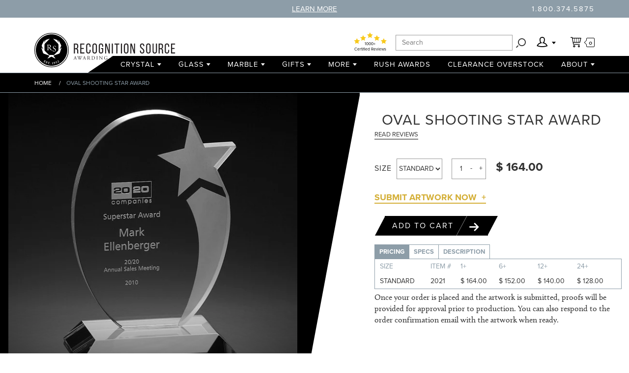

--- FILE ---
content_type: text/html; charset=utf-8
request_url: https://www.recognitionsource.com/products/oval-shooting-star-award
body_size: 31748
content:
<!doctype html>
<!--[if lt IE 7]><html class="no-js lt-ie9 lt-ie8 lt-ie7" lang="en"> <![endif]-->
<!--[if IE 7]><html class="no-js lt-ie9 lt-ie8" lang="en"> <![endif]-->
<!--[if IE 8]><html class="no-js lt-ie9" lang="en"> <![endif]-->
<!--[if IE 9 ]><html class="ie9 no-js"> <![endif]-->
<!--[if (gt IE 9)|!(IE)]><!--> <html class="no-js"> <!--<![endif]-->
<head>
    <!-- Basic page needs ================================================== -->
    <meta charset="utf-8">
    <meta http-equiv="X-UA-Compatible" content="IE=edge,chrome=1">
<meta name="google-site-verification" content="BhCKS5Cc31-ogHn3r264dmFwViKNd-dtnTpYDEo1Irw" />
  
    <!-- Title and description ================================================== -->
    <title>
        Star Award Trophy, Oval Shooting Star Award - Recognition Source
    </title>

    
        <meta name="description" content="The Oval Shooting Star Award has a frosted shooting star and a solid crystal base for stability and prestige. Order online now from Recognition Source!">
    

    <!-- Product meta ================================================== -->
    

  <meta property="og:type" content="product">
  <meta property="og:title" content="Oval Shooting Star Award">
  
  <meta property="og:image" content="http://www.recognitionsource.com/cdn/shop/products/742_341767b0-88ae-45de-b43d-68b2959f932e_grande.jpeg?v=1751395837">
  <meta property="og:image:secure_url" content="https://www.recognitionsource.com/cdn/shop/products/742_341767b0-88ae-45de-b43d-68b2959f932e_grande.jpeg?v=1751395837">
  
  <meta property="og:price:amount" content="128.00">
  <meta property="og:price:currency" content="USD">


  <meta property="og:description" content="The Oval Shooting Star Award has a frosted shooting star and a solid crystal base for stability and prestige. Order online now from Recognition Source!">

  <meta property="og:url" content="https://www.recognitionsource.com/products/oval-shooting-star-award">
  <meta property="og:site_name" content="Recognition Source">

    



  <meta name="twitter:site" content="@Rec_Source">


  <meta name="twitter:card" content="product">
  <meta name="twitter:title" content="Oval Shooting Star Award">
  <meta name="twitter:description" content="Description: The message is clear when your recipients receive the Oval Shooting Star Award! With a frosted star shooting to the top of this distinguished crystal award, you are acknowledging stellar employee performance. Adhered to a solid crystal base for extra stability and prestige, this custom engraved award receives top marks. Material: Polished Optical Crystal, Frosted CrystalEngraving Method: Deep Crystal EtchingPackaging: Blue Presentation Box">
  <meta name="twitter:image" content="https://www.recognitionsource.com/cdn/shop/products/742_341767b0-88ae-45de-b43d-68b2959f932e_medium.jpeg?v=1751395837">
  <meta name="twitter:image:width" content="240">
  <meta name="twitter:image:height" content="240">
  <meta name="twitter:label1" content="Price">
  <meta name="twitter:data1" content="From $ 128.00 USD">
  
  <meta name="twitter:label2" content="Brand">
  <meta name="twitter:data2" content="Recognition Source">
  


    <!-- Helpers ================================================== -->
    <link rel="canonical" href="https://www.recognitionsource.com/products/oval-shooting-star-award">
    <meta name="viewport" content="width=device-width,initial-scale=1">

    <!-- CSS ================================================== -->
    <link rel="stylesheet" type="text/css" href="//www.recognitionsource.com/cdn/shop/t/17/assets/style.css?v=182893741980784713911706812687" id="noncritical" media="0">
    <link rel="stylesheet" type="text/css" href="//www.recognitionsource.com/cdn/shop/t/17/assets/style-print.css?v=162030606570171155071632847361" id="print_styles" media="0">
    <script>function deferCSS(a,b){"use strict";function c(){var a,g;for(g=0;g<f.length;g+=1)f[g].href&&f[g].href.indexOf(e)>-1&&(a=!0);a?d.media=b||"all":setTimeout(c)}var d=document.getElementById(a),e=d.href,f=window.document.styleSheets;document.addEventListener?document.addEventListener("DOMContentLoaded",c):c()}!function(a,b,c,d,e){function f(a){var g,h,i,j=[],k=b[a];if(k.v!==e)return k.v;for(g=0;g<k.d.length;g+=1){if(h=k.d[g],!b[h]||b[h].v===e&&!f(h))return!d;j.push(b[h].v)}return i=k.r.apply(c,j),console.log("Initialized module "+a),k.v=i||d,i}function g(){var c,g=a+"",h=[],i=arguments,j=0,k=d,l=!d;a+=1,"string"==typeof i[j]&&(g=i[j],j+=1),void 0!==i[j].pop&&(h=i[j],j+=1),c=i[j],c.apply===e&&(console.error("Attempted to define a module with no factory function!"),k=!d),b[g]!=e&&(console.error("Attempted to define a module redundantly: "+g),k=!d),k&&(console.log("Defined module "+g),b[g]={r:c,d:h});do{l=!d;for(var m in b)b[m].v===e&&f(m)!==!d&&(l=d)}while(l)}b.require={d:[],v:f},g.amd=d,g.modules=b,c.define=g}(0,{},window,!0),deferCSS("noncritical","screen"),deferCSS("print_styles","print");
//# sourceMappingURL=embedded-script-compiled.js.liquid.map
</script>
    <style>em.clearfix:before,
em.clearfix:after,
em.SiteHeader:before,
em.SiteHeader:after,
em.SiteHeader-container:before,
em.SiteHeader-container:after,
em.SiteHeader-togglebar:before,
em.SiteHeader-togglebar:after,
em.SiteHeader-noticecontainer:before,
em.SiteHeader-noticecontainer:after,
em.BreadCrumb-menu:before,
em.BreadCrumb-menu:after,
em.MegaMenu:before,
em.MegaMenu:after,
em.HeroHeader:before,
em.HeroHeader:after,
em.HeroHeader-container:before,
em.HeroHeader-container:after {
  content: " ";
  display: table;
}
em.clearfix:after,
em.SiteHeader:after,
em.SiteHeader-container:after,
em.SiteHeader-togglebar:after,
em.SiteHeader-noticecontainer:after,
em.BreadCrumb-menu:after,
em.MegaMenu:after,
em.HeroHeader:after,
em.HeroHeader-container:after {
  clear: both;
}
/*! normalize.css v3.0.1 | MIT License | git.io/normalize */
html {
  font-family: sans-serif;
  -ms-text-size-adjust: 100%;
  -webkit-text-size-adjust: 100%;
}
body {
  margin: 0;
}
article,
aside,
details,
figcaption,
figure,
footer,
header,
hgroup,
main,
nav,
section,
summary {
  display: block;
}
audio,
canvas,
progress,
video {
  display: inline-block;
  vertical-align: baseline;
}
audio:not([controls]) {
  display: none;
  height: 0;
}
[hidden],
template {
  display: none;
}
a {
  background: transparent;
}
a:active,
a:hover {
  outline: 0;
}
abbr[title] {
  border-bottom: 1px dotted;
}
b,
strong {
  font-weight: bold;
}
dfn {
  font-style: italic;
}
mark {
  background: #ff0;
  color: #000;
}
small {
  font-size: 80%;
}
sub,
sup {
  font-size: 75%;
  line-height: 0;
  position: relative;
  vertical-align: baseline;
}
sup {
  top: -0.5em;
}
sub {
  bottom: -0.25em;
}
img {
  border: 0;
}
svg:not(:root) {
  overflow: hidden;
}
figure {
  margin: 1em 40px;
}
hr {
  box-sizing: content-box;
  height: 0;
}
pre {
  overflow: auto;
}
code,
kbd,
pre,
samp {
  font-family: monospace, monospace;
  font-size: 1em;
}
button,
input,
optgroup,
select,
textarea {
  color: inherit;
  font: inherit;
  margin: 0;
}
button {
  overflow: visible;
}
button,
select {
  text-transform: none;
}
button,
html input[type="button"],
input[type="reset"],
input[type="submit"] {
  -webkit-appearance: button;
  cursor: pointer;
}
button[disabled],
html input[disabled] {
  cursor: default;
}
button::-moz-focus-inner,
input::-moz-focus-inner {
  border: 0;
  padding: 0;
}
input {
  line-height: normal;
}
input[type="checkbox"],
input[type="radio"] {
  box-sizing: border-box;
  padding: 0;
}
input[type="number"]::-webkit-inner-spin-button,
input[type="number"]::-webkit-outer-spin-button {
  height: auto;
}
input[type="search"] {
  -webkit-appearance: textfield;
  box-sizing: content-box;
}
input[type="search"]::-webkit-search-cancel-button,
input[type="search"]::-webkit-search-decoration {
  -webkit-appearance: none;
}
fieldset {
  border: 1px solid #c0c0c0;
  margin: 0 2px;
  padding: 0.35em 0.625em 0.75em;
}
legend {
  border: 0;
  padding: 0;
}
textarea {
  overflow: auto;
}
optgroup {
  font-weight: bold;
}
table {
  border-collapse: collapse;
  border-spacing: 0;
}
td,
th {
  padding: 0;
}
* {
  box-sizing: border-box;
}
*:before,
*:after {
  box-sizing: border-box;
}
html {
  font-size: 10px;
  -webkit-tap-highlight-color: rgba(0, 0, 0, 0);
}
body {
  font-family: "calluna", Georgia, "Times New Roman", Times, serif;
  font-size: 18px;
  line-height: 2.2;
  color: #333333;
  background-color: #fff;
}
input,
button,
select,
textarea {
  font-family: inherit;
  font-size: inherit;
  line-height: inherit;
}
a {
  color: #8d9da8;
  text-decoration: none;
}
a:hover,
a:focus {
  color: #8d9da8;
  text-decoration: underline;
}
a:focus {
  outline: thin dotted;
  outline: 5px auto -webkit-focus-ring-color;
  outline-offset: -2px;
}
figure {
  margin: 0;
}
img {
  vertical-align: middle;
}
.img-responsive {
  display: block;
  width: 100% \9;
  max-width: 100%;
  height: auto;
}
.img-rounded {
  border-radius: 6px;
}
.img-thumbnail {
  padding: 4px;
  line-height: 2.2;
  background-color: #fff;
  border: 1px solid #ddd;
  border-radius: 4px;
  transition: all 0.2s ease-in-out;
  display: inline-block;
  width: 100% \9;
  max-width: 100%;
  height: auto;
}
.img-circle {
  border-radius: 50%;
}
hr {
  margin-top: 39px;
  margin-bottom: 39px;
  border: 0;
  border-top: 1px solid #eeeeee;
}
.sr-only {
  position: absolute;
  width: 1px;
  height: 1px;
  margin: -1px;
  padding: 0;
  overflow: hidden;
  clip: rect(0, 0, 0, 0);
  border: 0;
}
.sr-only-focusable:active,
.sr-only-focusable:focus {
  position: static;
  width: auto;
  height: auto;
  margin: 0;
  overflow: visible;
  clip: auto;
}
@font-face {
  font-family: 'icomoon';
  src: url(//www.recognitionsource.com/cdn/shop/t/17/assets/icomoon.eot?v=2395257369677760201632847337);
  src: url(//www.recognitionsource.com/cdn/shop/t/17/assets/icomoon.eot?%23iefix&v=2395257369677760201632847337) format('embedded-opentype'), url(//www.recognitionsource.com/cdn/shop/t/17/assets/icomoon.ttf?v=22972492026498091531632847339) format('truetype'), url(//www.recognitionsource.com/cdn/shop/t/17/assets/icomoon.woff?v=181266280566984838971632847340) format('woff'), url(//www.recognitionsource.com/cdn/shop/t/17/assets/icomoon.svg?v=57470379707985092351632847338#icomoon) format('svg');
  font-weight: normal;
  font-style: normal;
}
.Offcanvas {
  position: fixed;
  top: 0;
  bottom: 0;
  width: 180px;
  transition: left 0.25s;
}
.Offcanvas.is-Offcanvas--closed {
  left: -240px;
}
.Offcanvas.is-Offcanvas--open {
  left: 0;
}
.Offcanvas.is-Offcanvas--open_sublvl_1 {
  left: 20px;
}
.Offcanvas.is-Offcanvas--open_sublvl_2 {
  left: 40px;
}
@media (min-width: 320px) {
  .Offcanvas {
    width: 240px;
  }
  .Offcanvas.is-Offcanvas--closed {
    left: -280px;
  }
  .Offcanvas.is-Offcanvas--open_sublvl_1 {
    left: 40px;
  }
  .Offcanvas.is-Offcanvas--open_sublvl_2 {
    left: 80px;
  }
}
@media (min-width: 400px) {
  .Offcanvas {
    width: 280px;
  }
  .Offcanvas.is-Offcanvas--closed {
    left: -320px;
  }
}
@media (min-width: 440px) {
  .Offcanvas.is-Offcanvas--open_sublvl_1 {
    left: 80px;
  }
  .Offcanvas.is-Offcanvas--open_sublvl_2 {
    left: 160px;
  }
}
@media (min-width: 600px) {
  .Offcanvas.is-Offcanvas--open_sublvl_1 {
    left: 160px;
  }
  .Offcanvas.is-Offcanvas--open_sublvl_2 {
    left: 320px;
  }
}
.Offcanvas-scroller {
  overflow-y: auto;
  max-height: 100%;
}
.Offcanvas-backdrop {
  background: rgba(0, 0, 0, 0);
  transition: background 0.5s;
}
@media (max-width: 767px) {
  .Offcanvas-backdrop.is-Offcanvas--backdrop_active {
    position: fixed;
    top: 0;
    left: 0;
    right: 0;
    bottom: 0;
    background: rgba(0, 0, 0, 0.6);
  }
}
.Offcanvas-backdrop--lv1 {
  z-index: 990;
}
.Offcanvas-backdrop--lv2 {
  z-index: 995;
}
.SiteHeader {
  position: relative;
  min-height: 50px;
  background-color: white;
}
@media (min-width: 768px) {
  .SiteHeader {
    min-height: 128px;
    background-color: white;
    border-bottom: 1px solid #8d9da8;
    z-index: 991;
    position: fixed;
    top: 0;
    left: 0;
    right: 0;
  }
}
@media (min-width: 768px) {
  body {
    margin-top: 128px !important;
  }
}
.SiteHeader-container {
  position: relative;
  margin: 0 auto;
}
@media (min-width: 768px) {
  .SiteHeader-container {
    max-width: 750px;
  }
}
@media (min-width: 992px) {
  .SiteHeader-container {
    max-width: 970px;
  }
}
@media (min-width: 1200px) {
  .SiteHeader-container {
    max-width: 1170px;
  }
}
@media (min-width: 768px) {
  .SiteHeader-container--togglebar {
    margin-bottom: -128px;
  }
}
.SiteHeader-container--nav {
  position: static;
}
@media (min-width: 768px) {
  .SiteHeader-scroller {
    overflow: visible;
  }
}
.SiteHeader-togglebar {
  position: fixed;
  top: 0;
  left: 0;
  right: 0;
  z-index: 1000;
  padding-top: 20px;
  background-color: white;
  border-bottom: 1px solid #8d9da8;
}
@media (min-width: 768px) and (max-width: 1000px) {
  .SiteHeader-togglebar {
    padding-top: 30px;
  }
}
@media (min-width: 768px) {
  .SiteHeader-togglebar {
    position: relative;
    float: left;
    border-bottom-width: 0px;
    margin-top: 36px;
  }
}
.SiteHeader-toggle--navigation {
  position: relative;
  float: right;
  margin-right: 15px;
  padding: 9px 10px;
  margin-top: 8px;
  margin-bottom: 8px;
  background-color: transparent;
  background-image: none;
  border: 1px solid #8d9da8;
  border-radius: 4px;
}
.SiteHeader-toggle--navigation:focus {
  outline: 0;
}
.SiteHeader-toggle--navigation .icon-bar {
  display: block;
  width: 22px;
  height: 2px;
  border-radius: 1px;
  background-color: #8d9da8;
}
.SiteHeader-toggle--navigation .icon-bar + .icon-bar {
  margin-top: 4px;
}
@media (min-width: 768px) {
  .SiteHeader-toggle--navigation {
    display: none;
  }
}
.SiteHeader-brand {
  float: left;
  padding: 5.5px 15px;
  font-size: 24px;
  line-height: 39px;
  height: 50px;
  max-width: calc(100% - 59px);
  overflow: hidden;
}
.SiteHeader-brand > a:hover,
.SiteHeader-brand > a:focus {
  text-decoration: none;
}
@media (min-width: 768px) {
  .SiteHeader-brand {
    padding: 11px 15px;
    height: 92px;
    max-width: none;
    overflow: visible;
  }
}
.SiteHeader-brand--img {
  font-size: 0;
}
.SiteHeader-brand--svg {
  font-size: 0;
}
.SiteHeader-logo {
  max-height: 39px;
  width: 100%;
}
@media (min-width: 992px) {
  .SiteHeader-logo {
    max-height: 70px;
  }
}
.SiteHeader-content {
  background-color: white;
}
@media (min-width: 768px) {
  .SiteHeader-content {
    margin-top: 36px;
    min-height: 92px;
    position: static;
    overflow: visible;
    width: auto;
    box-shadow: none;
  }
}
.SiteHeader-offcanvas {
  z-index: 991;
  top: 50px;
  right: 0;
  min-width: 160px;
  box-shadow: -20px 0px 5px 20px rgba(0, 0, 0, 0.4);
}
@media (min-width: 768px) {
  .SiteHeader-offcanvas {
    position: static;
    overflow: visible;
    width: auto;
    box-shadow: none;
  }
}
.SiteHeader-notice {
  background-color: #8d9da8;
  color: white;
  min-height: 36px;
  font-family: "proxima-nova", "Helvetica Neue", Helvetica, Arial, sans-serif;
  font-size: 15px;
  line-height: 1.2;
  text-transform: uppercase;
  padding: 9px 0;
}
@media (min-width: 768px) {
  .SiteHeader-notice {
    position: absolute;
    top: 0;
    left: 0;
    right: 0;
    z-index: 1001;
    text-align: center;
  }
}
.SiteHeader-noticelist {
  background-color: #8d9da8;
  padding: 8px 15px;
  z-index: 998;
}
@media (min-width: 768px) {
  .SiteHeader-noticelist {
    position: fixed;
    left: 0;
    right: 0;
    top: 0;
    bottom: auto;
    z-index: 1000;
    overflow: hidden;
    padding: 0px;
    transition: max-height 0.25s;
  }
  .SiteHeader-noticelist.is-Offcanvas--open {
    max-height: 440px;
  }
  .SiteHeader-noticelist.is-Offcanvas--closed {
    max-height: 0px;
    left: 0;
  }
}
.SiteHeader-noticecollapse {
  background: none;
  border-width: 0px;
  text-transform: uppercase;
  text-decoration: underline;
  line-height: 2;
}
@media (max-width: 767px) {
  .SiteHeader-noticecollapse {
    display: none;
  }
}
.SiteHeader-noticenav {
  text-transform: none;
  margin-bottom: 10px;
}
@media (min-width: 600px) {
  .SiteHeader-noticenav {
    max-width: 570px;
    margin: 0 auto 10px;
  }
}
.SiteHeader-noticetitle {
  font-weight: 700;
  letter-spacing: 2px;
}
.SiteHeader-link--notice {
  text-decoration: underline;
}
.SiteHeader-link--notice,
.SiteHeader-link--notice:hover,
.SiteHeader-link--notice:focus {
  color: inherit;
}
.SiteHeader-noticecontainer {
  position: relative;
  margin: 0 auto;
}
@media (min-width: 768px) {
  .SiteHeader-noticecontainer {
    max-width: 750px;
  }
}
@media (min-width: 992px) {
  .SiteHeader-noticecontainer {
    max-width: 970px;
  }
}
@media (min-width: 1200px) {
  .SiteHeader-noticecontainer {
    max-width: 1170px;
  }
}
.SiteHeader-noticepost {
  margin-left: 15px;
  margin-right: 15px;
}
@media (min-width: 768px) {
  .SiteHeader-noticepost {
    float: left;
    width: 55.21483021%;
    width: calc( 58.33333333% - 30px );
  }
}
@media (min-width: 768px) {
  .SiteHeader-noticepost {
    margin-left: 175.33333333px;
    margin-left: calc( 16.66666667% + 15px );
  }
}
@media (min-width: 992px) {
  .SiteHeader-noticepost {
    float: left;
    width: 46.88149688%;
    width: calc( 50% - 30px );
  }
}
@media (min-width: 992px) {
  .SiteHeader-noticepost {
    margin-left: 255.5px;
    margin-left: calc( 25% + 15px );
  }
}
.SiteHeader-contact {
  margin-left: 15px;
  margin-right: 15px;
  letter-spacing: 2px;
}
@media (min-width: 768px) {
  .SiteHeader-contact {
    float: left;
    width: 21.88149688%;
    width: calc( 25% - 30px );
  }
}
@media (min-width: 768px) {
  .SiteHeader-contact {
    text-align: right;
  }
}
.SiteHeader-contact > a,
.SiteHeader-contact > a:hover,
.SiteHeader-contact > a:focus {
  color: inherit;
}
.SiteHeader-notice--dummy {
  display: none;
}
@media (min-width: 768px) {
  .SiteHeader-notice--dummy {
    display: block;
  }
}
@media (min-width: 768px) {
  .SiteHeader-nav {
    min-height: 34px;
    text-align: right;
    position: absolute;
    bottom: 0;
    width: 100%;
    z-index: 1000;
  }
}
@media (min-width: 768px) {
  .SiteHeader-navmenu {
    text-align: center;
  }
}
@media (min-width: 992px) {
  .SiteHeader-navmenu {
    float: right;
  }
  .SiteHeader-navmenu:before {
    content: '';
    width: 0;
    height: 0;
    border-top: 34px solid transparent;
    border-right: 51px solid black;
    float: left;
    margin-left: -51px;
  }
}
.SiteHeader-nav--dummy {
  display: none;
}
@media (min-width: 768px) {
  .SiteHeader-nav--dummy {
    display: block;
    left: 0;
    right: 0;
    width: auto;
    background-color: black;
  }
}
@media (min-width: 992px) {
  .SiteHeader-nav--dummy {
    left: 50%;
    left: calc((100% - 750px ) / 2 +  750px );
  }
}
@media (min-width: 1200px) {
  .SiteHeader-nav--dummy {
    left: calc((100% - 1170px ) / 2 +  1170px );
  }
}
.SiteHeader-subgroup {
  position: relative;
}
@media (min-width: 768px) {
  .SiteHeader-subgroup {
    float: right;
  }
}
@media (min-width: 768px) {
  .SiteHeader-toggle--cart:before {
    content: "\e605";
    font-family: 'icomoon';
    speak: none;
    font-style: normal;
    font-weight: normal;
    font-variant: normal;
    text-transform: none;
    line-height: 1;
    color: inherit;
    font-size: 20px;
    /* Better Font Rendering =========== */
    -webkit-font-smoothing: antialiased;
    -moz-osx-font-smoothing: grayscale;
  }
}
@media (min-width: 768px) {
  .SiteHeader-toggle--user:before {
    content: "\e604";
    font-family: 'icomoon';
    speak: none;
    font-style: normal;
    font-weight: normal;
    font-variant: normal;
    text-transform: none;
    line-height: 1;
    color: inherit;
    font-size: 20px;
    /* Better Font Rendering =========== */
    -webkit-font-smoothing: antialiased;
    -moz-osx-font-smoothing: grayscale;
  }
}
@media (min-width: 768px) {
  .SiteHeader-toggle--search:before {
    content: "\e603";
    font-family: 'icomoon';
    speak: none;
    font-style: normal;
    font-weight: normal;
    font-variant: normal;
    text-transform: none;
    line-height: 1;
    color: inherit;
    font-size: 20px;
    /* Better Font Rendering =========== */
    -webkit-font-smoothing: antialiased;
    -moz-osx-font-smoothing: grayscale;
  }
}
.SiteHeader-toggle--submenu {
  display: block;
  margin: 0 15px;
  position: relative;
}
.SiteHeader-toggle--submenu,
.SiteHeader-toggle--submenu:hover,
.SiteHeader-toggle--submenu:focus {
  color: black;
  text-decoration: none;
}
.SiteHeader-toggle--submenu:after {
  content: '';
  width: 0;
  height: 0;
  border-width: 5px 4px 0;
  border-style: solid;
  border-color: transparent;
  border-top-color: black;
  display: inline-block;
  margin-top: 13px;
}
@media (min-width: 768px) {
  .SiteHeader-toggle--submenu {
    line-height: 1.2;
    padding: 16px 15px;
    margin: 0;
  }
  .SiteHeader-toggle--submenu:before {
    font-size: 22px;
    line-height: inherit;
  }
  .SiteHeader-toggle--submenu:after {
    margin-left: 5px;
    margin-top: 0px;
    margin-bottom: 5px;
  }
}
@media (max-width: 767px) {
  .SiteHeader-toggle--search {
    display: none;
  }
}
@media (min-width: 768px) {
  .SiteHeader-toggle--cart {
    margin-right: 10px;
  }
}
@media (min-width: 768px) {
  .SiteHeader-toggletext {
    position: absolute;
    width: 1px;
    height: 1px;
    margin: -1px;
    padding: 0;
    overflow: hidden;
    clip: rect(0, 0, 0, 0);
    border: 0;
  }
}
.SiteHeader-cartqty {
  position: absolute;
  right: 0;
  background: white;
  border: 1px solid black;
  border-radius: 2px;
  font-size: 13px;
  line-height: 1;
  padding: 2px 4px;
  margin-top: 9.5px;
}
.SiteHeader-cartqty:before {
  content: "";
  width: 7px;
  height: 7px;
  border: 1px solid black;
  border-width: 0px 0px 1px 1px;
  background: white;
  position: absolute;
  top: 50%;
  margin-top: -3px;
  left: -4px;
  -webkit-transform: rotate(45deg);
          transform: rotate(45deg);
}
@media (min-width: 768px) {
  .SiteHeader-cartqty {
    top: 50%;
    right: 5px;
    margin-top: -9.5px;
  }
}
.SiteHeader-submenu {
  background-color: white;
}
.SiteHeader-submenu.Offcanvas {
  z-index: 998;
  top: 50px;
  right: 0;
  min-width: 160px;
  box-shadow: -20px 0px 5px 20px rgba(0, 0, 0, 0.4);
}
@media (min-width: 768px) {
  .SiteHeader-submenu,
  .SiteHeader-submenu.Offcanvas {
    position: absolute;
    top: 100%;
    bottom: auto;
    width: auto;
    overflow: visible;
    z-index: 1000;
    min-width: 240px;
    box-shadow: 0px 0px 5px 0px rgba(0, 0, 0, 0.4);
  }
  .SiteHeader-submenu:before,
  .SiteHeader-submenu.Offcanvas:before {
    content: "";
    position: absolute;
    z-index: -1;
    top: -7px;
    right: 31px;
    width: 15px;
    height: 15px;
    -webkit-transform: rotate(45deg);
            transform: rotate(45deg);
    background-color: #FFF;
    box-shadow: 0px 0px 5px 0px rgba(0, 0, 0, 0.4);
  }
  .SiteHeader-submenu > *,
  .SiteHeader-submenu.Offcanvas > * {
    position: relative;
    z-index: 2;
  }
  .SiteHeader-submenu.is-Offcanvas--closed,
  .SiteHeader-submenu.Offcanvas.is-Offcanvas--closed,
  .SiteHeader-submenu.is-Offcanvas--open,
  .SiteHeader-submenu.Offcanvas.is-Offcanvas--open {
    left: auto;
  }
  .SiteHeader-submenu.is-Offcanvas--closed,
  .SiteHeader-submenu.Offcanvas.is-Offcanvas--closed {
    display: none;
  }
}
@media (min-width: 768px) {
  .SiteHeader-submenu--cart {
    max-height: 60vh;
    overflow-y: auto !important;
  }
}
.SiteHeader-megamenu {
  z-index: 998;
}
.SiteHeader-identity {
  background-color: #8d9da8;
  color: white;
  font-family: "proxima-nova", "Helvetica Neue", Helvetica, Arial, sans-serif;
  padding: 0 15px;
}
.SiteHeader-avatar {
  width: 30px;
  vertical-align: middle;
}
.SiteHeader-accountlink {
  display: inline-block;
  vertical-align: middle;
}
.SiteHeader-accountlink,
.SiteHeader-accountlink:hover,
.SiteHeader-accountlink:focus {
  color: inherit;
}
.SiteHeader-subgroup--search {
  margin: 0 15px;
}
@media (min-width: 768px) {
  .SiteHeader-subgroup--search {
    margin: 0;
    margin-top: 15px;
  }
  .SiteHeader-subgroup--search.is-Offcanvas--closed .SiteHeader-submenu--search {
    display: none;
  }
  .SiteHeader-subgroup--search.is-Offcanvas--open .SiteHeader-submenu--search {
    right: 125%;
    top: 25%;
    box-shadow: none;
  }
  .SiteHeader-subgroup--search.is-Offcanvas--open .SiteHeader-submenu--search:before {
    display: none;
  }
  .SiteHeader-subgroup--search .Form--search-action:before {
    font-size: 22px;
  }
  .SiteHeader-subgroup--search .FormItem--type_search {
    border: 1px solid #9b9b9b;
    margin-right: 34px;
    min-width: 238px;
  }
}
.BreadCrumb {
  height: 41px;
  overflow-y: hidden;
  overflow-x: auto;
  font-size: 12px;
  line-height: 1.5em;
  border-bottom: 1px solid #8d9da8;
  background: black;
  color: #fff;
}
.BreadCrumb-menu {
  position: relative;
  margin: 0 auto;
  white-space: nowrap;
}
@media (min-width: 768px) {
  .BreadCrumb-menu {
    max-width: 750px;
  }
}
@media (min-width: 992px) {
  .BreadCrumb-menu {
    max-width: 970px;
  }
}
@media (min-width: 1200px) {
  .BreadCrumb-menu {
    max-width: 1170px;
  }
}
.BreadCrumb {
  height: 61px !important;
  padding-top: 20px !important;
}
.NavMenu {
  margin-bottom: 0;
  padding-left: 0;
  list-style: none inside none;
  font-family: "proxima-nova", "Helvetica Neue", Helvetica, Arial, sans-serif;
  text-transform: uppercase;
}
.NavMenu-item > a,
.NavMenu-item > a:hover,
.NavMenu-item > a:focus {
  color: inherit;
}
.NavMenu--navbar {
  background-color: black;
  color: white;
  font-size: 15px;
  line-height: 1.2;
  letter-spacing: 1px;
}
@media (min-width: 768px) {
  .NavMenu--navbar {
    height: 34px;
  }
}
.NavMenu--navbar-item {
  padding: 8px 15px;
}
@media (min-width: 768px) {
  .NavMenu--navbar-item {
    display: inline-block;
    padding: 8px 14px;
  }
}
@media (min-width: 992px) {
  .NavMenu--navbar-item {
    padding: 8px 12px;
  }
}
@media (min-width: 1200px) {
  .NavMenu--navbar-item {
    padding: 8px 15px;
  }
}
.NavMenu--navbar-link--haschild:after {
  content: '';
  width: 0;
  height: 0;
  border-width: 5px 4px 0;
  border-style: solid;
  border-color: transparent;
  border-top-color: white;
  display: inline-block;
  vertical-align: middle;
  margin-top: -2px;
  margin-left: 5px;
}
.NavMenu--usernav {
  background: white;
  color: black;
  line-height: 1.2;
}
.NavMenu--usernav-item {
  padding: 8px 15px;
  border-top: 1px solid rgba(0, 0, 0, 0.2);
}
.NavMenu--usernav-item:hover,
.NavMenu--usernav-item:focus {
  background-color: #8d9da8;
  color: white;
}
.NavMenu--breadcrumb-item {
  position: relative;
  display: inline-block;
  padding: 11.5px 15px;
}
.NavMenu--breadcrumb-item:before {
  content: "/";
  position: absolute;
  left: 0;
  color: #fff;
}
.NavMenu--breadcrumb-item:first-child:before {
  display: none;
}
.NavMenu--breadcrumb-item--active {
  color: #8d9da8;
}
.NavMenu--sidebar {
  font-size: 12px;
  line-height: 1.2em;
  text-transform: capitalize;
}
.NavMenu--sidebar-heading {
  margin: 16.8px 0px;
}
.NavMenu--sidebar-item {
  letter-spacing: 1px;
  margin: 16.8px 0px;
}
.NavMenu--sidebar-item--active {
  color: #8d9da8;
  font-weight: 700;
}
.NavMenu--sidebar-item.active {
  background-color: #8d9da8;
  color: white;
  margin: -10px 0px;
  padding: 10px 2px;
}
.NavMenu--tabs {
  font-weight: 700;
  font-size: 0;
  color: #8d9da8;
}
.NavMenu--tabs-item {
  display: inline-block;
  border: 1px solid #8d9da8;
  border-bottom: 0;
  margin-right: -1px;
  font-size: 13px;
}
.NavMenu--tabs-item > a {
  padding: 0px 9px;
}
.NavMenu--tabs-item > a:hover,
.NavMenu--tabs-item > a:focus {
  text-decoration: none;
}
.NavMenu--tabs-item.active,
.NavMenu--tabs-item:hover {
  background-color: #8d9da8;
  color: white;
}
.NavMenu--grid-item {
  margin-left: 15px;
  margin-right: 15px;
  margin-left: 37.5px;
  margin-right: 37.5px;
  margin: 15px 0;
  border: 1px solid #8d9da8;
  overflow: hidden;
  text-align: center;
}
@media (min-width: 768px) {
  .NavMenu--grid-item {
    float: left;
    width: 30.21483021%;
    width: calc( 33.33333333% - 30px );
  }
}
@media (min-width: 1200px) {
  .NavMenu--grid-item {
    float: left;
    width: 25.53707554%;
    width: calc( 33.33333333% - 75px );
  }
}
@media (min-width: 768px) {
  .NavMenu--grid-item {
    margin: 29px 15px;
  }
}
@media (min-width: 1200px) {
  .NavMenu--grid-item {
    margin: 29px 37.5px;
  }
}
@media (min-width: 768px) {
  .NavMenu--grid-item:hover .NavMenu--grid-info {
    top: calc(100% - 132px);
  }
}
.NavMenu--grid-fixedar {
  position: relative;
  padding-top: 45.87155963%;
}
@media (min-width: 768px) {
  .NavMenu--grid-fixedar {
    padding-top: 130.73394495%;
  }
}
.NavMenu--grid-image {
  position: absolute;
  top: 0;
  left: 0;
  right: 0;
  bottom: 45px;
  max-width: 100%;
  background-size: cover;
  background-position: center;
  background-repeat: no-repeat;
}
.NavMenu--grid-info {
  position: absolute;
  top: calc(100% - 45px);
  left: 0;
  right: 0;
  display: block;
  background-color: white;
  transition: top 0.25s;
}
.NavMenu--grid-info:before {
  content: "";
  position: absolute;
  top: -20px;
  left: 0;
  right: 0;
  height: 21px;
  background-size: 100% 21px;
  background-repeat: no-repeat;
}
.NavMenu--grid-title {
  font-size: 14px;
  font-weight: 700;
  display: block;
  margin: 15px;
}
.NavMenu--grid-title,
.NavMenu--grid-title:hover,
.NavMenu--grid-title:focus {
  color: inherit;
}
.NavMenu--grid-link {
  position: relative;
  display: inline-block;
  height: 32px;
  padding: 6.5px 15px;
  border-width: 0px;
  margin-left: 16.76190476px;
  margin-right: 16.76190476px;
  background-color: #000000;
  color: #ffffff;
  font-family: "proxima-nova", "Helvetica Neue", Helvetica, Arial, sans-serif;
  font-size: 16px;
  line-height: 1.2;
  text-transform: uppercase;
  transition: 0.25s;
  margin-top: 15px;
  margin-bottom: 15px;
}
.NavMenu--grid-link:before {
  content: "";
  position: absolute;
  left: -15.76190476px;
  bottom: 0;
  width: 0;
  height: 0;
  border-top: 32px solid transparent;
  border-right: 16.76190476px solid #000000;
  transition: 0.25s;
}
.NavMenu--grid-link:after {
  content: "";
  position: absolute;
  right: -15.76190476px;
  bottom: 0;
  width: 0;
  height: 0;
  border-bottom: 32px solid transparent;
  border-left: 16.76190476px solid #000000;
  transition: 0.25s;
}
.NavMenu--grid-link:hover,
.NavMenu--grid-link:focus {
  background-color: #8d9da8;
  color: #ffffff;
}
.NavMenu--grid-link:hover:before,
.NavMenu--grid-link:focus:before {
  border-right-color: #8d9da8;
}
.NavMenu--grid-link:hover:after,
.NavMenu--grid-link:focus:after {
  border-left-color: #8d9da8;
}
.NavMenu--grid-link,
.NavMenu--grid-link:hover,
.NavMenu--grid-link:focus {
  text-decoration: none;
}
.NavMenu--footer_legal-item {
  display: inline-block;
}
.NavMenu--footer_legal-item:before {
  content: "/";
  margin-right: 5px;
}
.NavMenu--footer_legal-item:first-child:before {
  display: none;
}
.MegaMenu {
  background-color: black;
  color: white;
}
@media (min-width: 768px) {
  .MegaMenu {
    position: absolute;
    left: 0;
    right: 0;
    top: 100%;
    bottom: auto;
    border-bottom: 1px solid #8d9da8;
    overflow: hidden;
    text-align: left;
    transition: max-height 0.5s;
  }
  .MegaMenu.is-Offcanvas--closed {
    left: 0;
    max-height: 0px;
  }
  .MegaMenu.is-Offcanvas--open {
    max-height: 800px;
  }
}
.MegaMenu-sidebar {
  margin-top: 15px;
  margin-bottom: 15px;
  font-size: 14px;
  text-transform: uppercase;
}
@media (min-width: 992px) {
  .MegaMenu-sidebar {
    float: left;
    width: 100%;
  }
}
@media (min-width: 992px) {
  .MegaMenu-sidebar {
    float: left;
    width: 25%;
  }
}
@media (min-width: 1200px) {
  .MegaMenu-sidebar {
    font-size: 16px;
  }
}
.MegaMenu-sidebaritem {
  margin-left: 15px;
  margin-right: 15px;
}
@media (min-width: 768px) {
  .MegaMenu-sidebaritem {
    float: left;
    width: 46.88149688%;
    width: calc( 50% - 30px );
  }
}
@media (min-width: 992px) {
  .MegaMenu-sidebaritem {
    float: left;
    width: 96.88149688%;
    width: calc( 100% - 30px );
  }
}
@media (min-width: 768px) and (max-width: 991px) {
  .MegaMenu-sidebaritem {
    margin-top: 0px;
  }
}
@media (min-width: 992px) {
  .MegaMenu-sidebaritem:not(:first-child) {
    margin-top: 0px;
  }
}
.MegaMenu-grid {
  margin-left: 15px;
  margin-right: 15px;
}
@media (min-width: 992px) {
  .MegaMenu-grid {
    float: left;
    width: 71.88149688%;
    width: calc( 75% - 30px );
  }
}
@media (min-width: 768px) {
  .MegaMenu-grid--cutgutters {
    margin: 0;
  }
}
@media (min-width: 1200px) {
  .MegaMenu-grid--cutgutters {
    margin: 0 -22.5px;
    width: calc(75% -  30px + 75px);
  }
}
.MegaMenu-griditem {
  background: white;
  color: black;
}
.MegaMenu-facebook {
  color: white;
}
.MegaMenu-facebook:before {
  content: "\e609";
  font-family: 'icomoon';
  speak: none;
  font-style: normal;
  font-weight: normal;
  font-variant: normal;
  text-transform: none;
  line-height: 1;
  color: inherit;
  font-size: 20px;
  /* Better Font Rendering =========== */
  -webkit-font-smoothing: antialiased;
  -moz-osx-font-smoothing: grayscale;
}
.MegaMenu-facebook:hover,
.MegaMenu-facebook:focus {
  text-decoration: none;
}
.MegaMenu-facebook:hover:before,
.MegaMenu-facebook:focus:before {
  color: #8d9da8;
}
.MegaMenu-twitter {
  color: white;
}
.MegaMenu-twitter:before {
  content: "\e60a";
  font-family: 'icomoon';
  speak: none;
  font-style: normal;
  font-weight: normal;
  font-variant: normal;
  text-transform: none;
  line-height: 1;
  color: inherit;
  font-size: 20px;
  /* Better Font Rendering =========== */
  -webkit-font-smoothing: antialiased;
  -moz-osx-font-smoothing: grayscale;
}
.MegaMenu-twitter:hover,
.MegaMenu-twitter:focus {
  text-decoration: none;
}
.MegaMenu-twitter:hover:before,
.MegaMenu-twitter:focus:before {
  color: #8d9da8;
}
.MegaMenu-instagram {
  color: white;
}
.MegaMenu-instagram:before {
  content: "\e60f";
  font-family: 'icomoon';
  speak: none;
  font-style: normal;
  font-weight: normal;
  font-variant: normal;
  text-transform: none;
  line-height: 1;
  color: inherit;
  font-size: 20px;
  /* Better Font Rendering =========== */
  -webkit-font-smoothing: antialiased;
  -moz-osx-font-smoothing: grayscale;
}
.MegaMenu-instagram:hover,
.MegaMenu-instagram:focus {
  text-decoration: none;
}
.MegaMenu-instagram:hover:before,
.MegaMenu-instagram:focus:before {
  color: #8d9da8;
}
.HeroHeader {
  margin-bottom: 30px;
  background-color: black;
  background-image: url(//www.recognitionsource.com/cdn/shop/t/17/assets/black-polygons.jpg?v=135992998072277435061632847329);
  background-size: cover;
  background-position: center;
  background-repeat: no-repeat;
  color: white;
}
.HeroHeader:after {
  content: '';
  display: block;
  width: 100%;
  height: 25px;
  background-size: 100% 25px;
  background-position: center;
  background-repeat: no-repeat;
}
@media (min-width: 768px) {
  .HeroHeader {
    margin-bottom: 45px;
  }
  .HeroHeader:after {
    height: 75px;
    background-size: 100% 75px;
  }
}
.HeroHeader.HeroHeader--homepage {
  margin-bottom: 10px;
  overflow: hidden;
  position: relative;
}
.HeroHeader.HeroHeader--homepage:after {
  content: '';
  position: absolute;
  left: 0;
  background: #fff;
  box-sizing: content-box;
  border: 1px solid white;
  width: 100%;
  height: 200px;
  z-index: 0;
  bottom: -20px;
  -webkit-transform: skew(0deg, 0deg);
          transform: skew(0deg, 0deg);
}
@media (min-width: 768px) {
  .HeroHeader.HeroHeader--homepage:after {
    -webkit-transform: skew(0deg, -1.5deg);
            transform: skew(0deg, -1.5deg);
  }
}
@media (min-width: 992px) {
  .HeroHeader.HeroHeader--homepage:after {
    bottom: -100px;
  }
}
.HeroHeader-container {
  position: relative;
  margin: 0 auto;
  padding: 15px 0 45px;
}
@media (min-width: 768px) {
  .HeroHeader-container {
    max-width: 750px;
  }
}
@media (min-width: 992px) {
  .HeroHeader-container {
    max-width: 970px;
  }
}
@media (min-width: 1200px) {
  .HeroHeader-container {
    max-width: 1170px;
  }
}
@media (min-width: 768px) {
  .HeroHeader-container {
    padding: 15px 0;
  }
}
@media (min-width: 768px) {
  .HeroHeader-copy {
    float: left;
    width: 50%;
  }
}
.HeroHeader-copy--homepage {
  text-align: center;
  width: 100%;
  float: none;
  padding-top: 60px;
  opacity: 0;
  -webkit-transform: translateX(100px);
          transform: translateX(100px);
  transition: .8s all;
  transition-delay: .2s;
}
@media (min-width: 992px) {
  .HeroHeader-copy--homepage {
    float: left;
    width: 50%;
  }
}
@media (min-width: 992px) {
  .HeroHeader-copy--homepage {
    display: table;
    height: 440px;
    text-align: left;
    padding-top: 0;
  }
}
@media (min-width: 768px) {
  .HeroHeader-copy--howtoorder {
    float: left;
    width: 50%;
  }
}
.HeroHeader-valign {
  display: table-cell;
  vertical-align: middle;
}
.HeroHeader-title {
  margin-left: 15px;
  margin-right: 15px;
  float: left;
  width: 96.88149688%;
  width: calc( 100% - 30px );
  text-shadow: 1px 1px 2px rgba(0, 0, 0, 0.1);
  letter-spacing: 0.02em;
  -webkit-font-smoothing: antialiased;
}
@media (min-width: 768px) {
  .HeroHeader-title {
    line-height: 58px;
  }
}
.HeroHeader-description {
  margin-left: 15px;
  margin-right: 15px;
  float: left;
  width: 96.88149688%;
  width: calc( 100% - 30px );
  font-size: 16px;
  letter-spacing: 0.07em;
  text-shadow: 1px 1px 4px rgba(0, 0, 0, 0.2);
}
@media (min-width: 768px) {
  .HeroHeader-description {
    font-size: 18px;
  }
}
.HeroHeader-description--collapsable {
  transition: max-height 0.2s;
  overflow: hidden;
}
.HeroHeader-collapsetoggle {
  background: none;
  border: 0px solid transparent;
  padding: 0;
  margin: 0 15px 30px;
  color: #8d9da8;
  font-family: "proxima-nova", "Helvetica Neue", Helvetica, Arial, sans-serif;
  font-size: 12px;
  text-transform: uppercase;
}
.HeroHeader-collapsetoggle.is-open .HeroHeader-collapseopen {
  display: none;
}
.HeroHeader-collapsetoggle.is-closed .HeroHeader-collapseclose {
  display: none;
}
.HeroHeader-imagebox {
  position: relative;
  height: 300px;
  margin: 15px auto;
  text-align: center;
}
@media (min-width: 992px) {
  .HeroHeader-imagebox {
    float: left;
    width: 41.66666667%;
  }
}
@media (min-width: 992px) {
  .HeroHeader-imagebox {
    margin-left: 8.33333333%;
  }
}
@media (min-width: 768px) {
  .HeroHeader-imagebox {
    display: block;
    height: 520px;
  }
}
.HeroHeader-imagebox img {
  position: absolute;
  height: 100%;
  bottom: 0;
  left: 0;
  right: 0;
  margin-left: auto;
  margin-right: auto;
  opacity: 0;
  transition: .8s opacity;
  transition-delay: .6s;
}
@media (min-width: 992px) {
  .HeroHeader-imagebox img {
    max-width: 100%;
    height: auto;
  }
}
.HeroHeader-imagebox--sequence {
  position: relative;
  margin-top: 40px;
}
@media (min-width: 992px) {
  .HeroHeader-imagebox--sequence {
    overflow: hidden;
    margin-bottom: -27%;
  }
}
.HeroHeader-image {
  max-width: 100%;
  margin-bottom: 10%;
  margin-top: -100%;
}
@media (min-width: 480px) {
  .HeroHeader-image {
    margin-top: -60%;
  }
}
@media (min-width: 768px) {
  .HeroHeader-image {
    margin-top: -50%;
  }
}
.HeroHeader-calltoaction {
  position: relative;
  display: inline-block;
  height: 40px;
  padding: 10.5px 15px;
  border-width: 0px;
  margin-left: 35.95238095px;
  margin-right: 35.95238095px;
  background-color: #ffffff;
  color: #000000;
  font-family: "proxima-nova", "Helvetica Neue", Helvetica, Arial, sans-serif;
  font-size: 16px;
  line-height: 1.2;
  text-transform: uppercase;
  transition: 0.25s;
  letter-spacing: 2px;
  margin-top: 15px;
}
.HeroHeader-calltoaction:before {
  content: "";
  position: absolute;
  left: -19.95238095px;
  bottom: 0;
  width: 0;
  height: 0;
  border-top: 40px solid transparent;
  border-right: 20.95238095px solid #ffffff;
  transition: 0.25s;
}
.HeroHeader-calltoaction:after {
  content: "";
  position: absolute;
  right: -19.95238095px;
  bottom: 0;
  width: 0;
  height: 0;
  border-bottom: 40px solid transparent;
  border-left: 20.95238095px solid #ffffff;
  transition: 0.25s;
}
.HeroHeader-calltoaction:hover,
.HeroHeader-calltoaction:focus {
  background-color: #8d9da8;
  color: #ffffff;
}
.HeroHeader-calltoaction:hover:before,
.HeroHeader-calltoaction:focus:before {
  border-right-color: #8d9da8;
}
.HeroHeader-calltoaction:hover:after,
.HeroHeader-calltoaction:focus:after {
  border-left-color: #8d9da8;
}
.HeroHeader-calltoaction,
.HeroHeader-calltoaction:hover,
.HeroHeader-calltoaction:focus {
  text-decoration: none;
}
.HeroHeader-copy--homepage .HeroHeader-calltoaction,
.HeroHeader--collectionMain .HeroHeader-calltoaction {
  position: relative;
  display: inline-block;
  height: 40px;
  padding: 10.5px 15px;
  border-width: 0px;
  margin-left: 35.95238095px;
  margin-right: 35.95238095px;
  background-color: #D4AF37;
  color: #FFFFFF;
  font-family: "proxima-nova", "Helvetica Neue", Helvetica, Arial, sans-serif;
  font-size: 16px;
  line-height: 1.2;
  text-transform: uppercase;
  transition: 0.25s;
  text-shadow: 0 2px 4px rgba(0, 0, 0, 0.15);
}
.HeroHeader-copy--homepage .HeroHeader-calltoaction:before,
.HeroHeader--collectionMain .HeroHeader-calltoaction:before {
  content: "";
  position: absolute;
  left: -19.95238095px;
  bottom: 0;
  width: 0;
  height: 0;
  border-top: 40px solid transparent;
  border-right: 20.95238095px solid #D4AF37;
  transition: 0.25s;
}
.HeroHeader-copy--homepage .HeroHeader-calltoaction:after,
.HeroHeader--collectionMain .HeroHeader-calltoaction:after {
  content: "";
  position: absolute;
  right: -19.95238095px;
  bottom: 0;
  width: 0;
  height: 0;
  border-bottom: 40px solid transparent;
  border-left: 20.95238095px solid #D4AF37;
  transition: 0.25s;
}
.HeroHeader-copy--homepage .HeroHeader-calltoaction:hover,
.HeroHeader--collectionMain .HeroHeader-calltoaction:hover,
.HeroHeader-copy--homepage .HeroHeader-calltoaction:focus,
.HeroHeader--collectionMain .HeroHeader-calltoaction:focus {
  background-color: #8d9da8;
  color: #ffffff;
}
.HeroHeader-copy--homepage .HeroHeader-calltoaction:hover:before,
.HeroHeader--collectionMain .HeroHeader-calltoaction:hover:before,
.HeroHeader-copy--homepage .HeroHeader-calltoaction:focus:before,
.HeroHeader--collectionMain .HeroHeader-calltoaction:focus:before {
  border-right-color: #8d9da8;
}
.HeroHeader-copy--homepage .HeroHeader-calltoaction:hover:after,
.HeroHeader--collectionMain .HeroHeader-calltoaction:hover:after,
.HeroHeader-copy--homepage .HeroHeader-calltoaction:focus:after,
.HeroHeader--collectionMain .HeroHeader-calltoaction:focus:after {
  border-left-color: #8d9da8;
}
.HeroHeader-copy--homepage .HeroHeader-calltoaction,
.HeroHeader--collectionMain .HeroHeader-calltoaction,
.HeroHeader-copy--homepage .HeroHeader-calltoaction:hover,
.HeroHeader--collectionMain .HeroHeader-calltoaction:hover,
.HeroHeader-copy--homepage .HeroHeader-calltoaction:focus,
.HeroHeader--collectionMain .HeroHeader-calltoaction:focus {
  text-decoration: none;
}
.HeroHeader-copy--homepage .HeroHeader-calltoaction .HeroHeader-buttonline,
.HeroHeader--collectionMain .HeroHeader-calltoaction .HeroHeader-buttonline {
  border-color: #000000;
}
.HeroHeader-copy--homepage .HeroHeader-calltoaction .HeroHeader-arrow,
.HeroHeader--collectionMain .HeroHeader-calltoaction .HeroHeader-arrow {
  text-shadow: 0 2px 4px rgba(0, 0, 0, 0.15);
}
@media (max-width: 767px) {
  .HeroHeader-copy--homepage .HeroHeader-calltoaction .HeroHeader-buttonline,
  .HeroHeader--collectionMain .HeroHeader-calltoaction .HeroHeader-buttonline,
  .HeroHeader-copy--homepage .HeroHeader-calltoaction .HeroHeader-arrow,
  .HeroHeader--collectionMain .HeroHeader-calltoaction .HeroHeader-arrow {
    display: none;
  }
}
.HeroHeader-arrow {
  margin-left: 10px;
}
.HeroHeader-arrow:after {
  content: "\e607";
  font-family: 'icomoon';
  speak: none;
  font-style: normal;
  font-weight: normal;
  font-variant: normal;
  text-transform: none;
  line-height: 1;
  color: inherit;
  font-size: 22px;
  /* Better Font Rendering =========== */
  -webkit-font-smoothing: antialiased;
  -moz-osx-font-smoothing: grayscale;
  vertical-align: middle;
  margin-left: 15px;
}
.HeroHeader-buttonline {
  border-left: 1px solid #888888;
  position: absolute;
  top: 0;
  bottom: 0;
  margin-left: 10px;
  -webkit-transform: skewX(-28deg);
          transform: skewX(-28deg);
}
.HeroHeader-orderinfo {
  margin-left: 15px;
  margin-right: 15px;
  position: relative;
}
@media (min-width: 992px) {
  .HeroHeader-orderinfo {
    float: left;
    width: 38.54816355%;
    width: calc( 41.66666667% - 30px );
  }
}
.HeroHeader-title--secondary {
  font-weight: 700;
  font-size: 20px;
  margin: 30px 0 15px;
}
.HeroHeader-phone {
  float: left;
  position: relative;
  padding-left: 40px;
  line-height: 1.8em;
}
.HeroHeader-phone:before {
  content: "\e601";
  font-family: 'icomoon';
  speak: none;
  font-style: normal;
  font-weight: normal;
  font-variant: normal;
  text-transform: none;
  line-height: 1;
  color: inherit;
  font-size: 24px;
  /* Better Font Rendering =========== */
  -webkit-font-smoothing: antialiased;
  -moz-osx-font-smoothing: grayscale;
  position: absolute;
  top: 5px;
  left: 0;
}
.HeroHeader-phonenum {
  font-size: 24px;
  letter-spacing: 2px;
}
.HeroHeader-phonenum,
.HeroHeader-phonenum:hover,
.HeroHeader-phonenum:focus {
  color: inherit;
}
.HeroHeader-phonehours {
  font-size: 14px;
  letter-spacing: 2px;
}
.HeroHeader-slider {
  z-index: 1;
}
@media (max-width: 767px) {
  .HeroHeader-slider {
    overflow: hidden;
  }
}
.HeroHeader-slider .slick-arrow {
  position: absolute;
  top: 40%;
  font-size: 0;
  background: transparent;
  border: 0;
}
.HeroHeader-slider .slick-arrow.slick-prev {
  left: -50px;
}
.HeroHeader-slider .slick-arrow.slick-prev:after {
  content: "\e901";
  font-family: 'icomoon';
  speak: none;
  font-style: normal;
  font-weight: normal;
  font-variant: normal;
  text-transform: none;
  line-height: 1;
  color: inherit;
  font-size: 24px;
  /* Better Font Rendering =========== */
  -webkit-font-smoothing: antialiased;
  -moz-osx-font-smoothing: grayscale;
}
.HeroHeader-slider .slick-arrow.slick-next {
  right: -50px;
}
.HeroHeader-slider .slick-arrow.slick-next:after {
  content: "\e902";
  font-family: 'icomoon';
  speak: none;
  font-style: normal;
  font-weight: normal;
  font-variant: normal;
  text-transform: none;
  line-height: 1;
  color: inherit;
  font-size: 24px;
  /* Better Font Rendering =========== */
  -webkit-font-smoothing: antialiased;
  -moz-osx-font-smoothing: grayscale;
}
.HeroHeader-slider .slick-arrow:focus {
  outline: none;
}
.HeroHeader-slider .slick-arrow:focus:after {
  color: #777777;
}
@media (min-width: 992px) {
  .HeroHeader-slider .slick-slide {
    padding-bottom: 100px;
  }
}
.HeroHeader-slider .slick-slide.slick-active .HeroHeader-imagebox img {
  opacity: 1;
}
.HeroHeader-slider .slick-slide.slick-active .HeroHeader-copy--homepage {
  opacity: 1;
  -webkit-transform: translateX(0px);
          transform: translateX(0px);
}
.HeroHeader-slider .slick-dots {
  margin-top: -160px;
  list-style: none;
  padding: 0;
  position: absolute;
}
@media (max-width: 991px) {
  .HeroHeader-slider .slick-dots {
    top: 0;
    text-align: center;
    width: 100%;
    margin-top: 0;
  }
}
.HeroHeader-slider .slick-dots li {
  display: inline-block;
  font-size: 0;
  margin: 0 10px;
}
.HeroHeader-slider .slick-dots li.slick-active button {
  background: #FFFFFF;
}
.HeroHeader-slider .slick-dots button {
  border-radius: 50%;
  height: 10px;
  width: 10px;
  border: 0;
  padding: 0;
  background: #777777;
}
.HeroHeader--collectionMain {
  margin-bottom: 0;
  background-image: none;
  position: relative;
  padding-bottom: 50px;
  margin-bottom: -150px;
}
@media (min-width: 992px) {
  .HeroHeader--collectionMain {
    height: 675px;
  }
}
.HeroHeader--collectionMain:after {
  background-image: url([data-uri]);
  position: absolute;
  left: 0;
  right: 0;
  bottom: 150px;
}
@media (min-width: 992px) {
  .HeroHeader--collectionMain .HeroHeader-container {
    display: -webkit-box;
    display: -ms-flexbox;
    display: flex;
    height: 100%;
  }
}
.HeroHeader--collectionMain .HeroHeader-copy {
  margin-left: 15px;
  margin-right: 15px;
  text-align: center;
}
@media (min-width: 0px) {
  .HeroHeader--collectionMain .HeroHeader-copy {
    float: left;
    width: 96.88149688%;
    width: calc( 100% - 30px );
  }
}
@media (min-width: 992px) {
  .HeroHeader--collectionMain .HeroHeader-copy {
    float: left;
    width: 46.88149688%;
    width: calc( 50% - 30px );
  }
}
@media (min-width: 992px) {
  .HeroHeader--collectionMain .HeroHeader-copy {
    -ms-flex-item-align: center;
        align-self: center;
    text-align: left;
    margin-top: -150px;
  }
}
.HeroHeader--collectionMain .HeroHeader-featuredImg {
  position: relative;
  padding-top: 25px;
  clear: both;
  margin-left: 15px;
  margin-right: 15px;
  text-align: center;
}
@media (min-width: 992px) {
  .HeroHeader--collectionMain .HeroHeader-featuredImg {
    float: left;
    width: 46.88149688%;
    width: calc( 50% - 30px );
  }
}
@media (min-width: 992px) {
  .HeroHeader--collectionMain .HeroHeader-featuredImg {
    padding-top: 0;
  }
}
.HeroHeader--collectionMain .HeroHeader-featuredImg img {
  max-width: 100%;
  height: auto;
}
@media (min-width: 992px) {
  .HeroHeader--collectionMain .HeroHeader-featuredImg img {
    position: absolute;
    bottom: 0;
    margin: 0 auto;
    left: 0;
    right: 0;
  }
}
.HeroHeader--collectionMain .HeroHeader-description {
  margin-bottom: 15px;
  -webkit-font-smoothing: antialiased;
}
.Frontpage-sidebaritem {
  margin-left: 15px;
  margin-right: 15px;
  margin-top: 0px;
}
@media (min-width: 480px) {
  .Frontpage-sidebaritem {
    float: left;
    width: 46.88149688%;
    width: calc( 50% - 30px );
  }
}
@media (min-width: 768px) {
  .Frontpage-sidebaritem {
    float: left;
    width: 96.88149688%;
    width: calc( 100% - 30px );
  }
}
.Frontpage-menu {
  text-transform: uppercase;
  margin: 0 -15px;
}
@media (min-width: 1200px) {
  .Frontpage-menu {
    font-size: 16px;
  }
}
nav li,
.u-nonexistent-class,
#u-nonexistent-id,
html body nav li {
  z-index: auto !important;
}
</style>

    <!-- Header hook for plugins ================================================== -->
    <script>window.performance && window.performance.mark && window.performance.mark('shopify.content_for_header.start');</script><meta id="shopify-digital-wallet" name="shopify-digital-wallet" content="/6827153/digital_wallets/dialog">
<meta name="shopify-checkout-api-token" content="ffebf44341b78c66832c037308c7cb7b">
<link rel="alternate" type="application/json+oembed" href="https://www.recognitionsource.com/products/oval-shooting-star-award.oembed">
<script async="async" src="/checkouts/internal/preloads.js?locale=en-US"></script>
<link rel="preconnect" href="https://shop.app" crossorigin="anonymous">
<script async="async" src="https://shop.app/checkouts/internal/preloads.js?locale=en-US&shop_id=6827153" crossorigin="anonymous"></script>
<script id="apple-pay-shop-capabilities" type="application/json">{"shopId":6827153,"countryCode":"US","currencyCode":"USD","merchantCapabilities":["supports3DS"],"merchantId":"gid:\/\/shopify\/Shop\/6827153","merchantName":"Recognition Source","requiredBillingContactFields":["postalAddress","email","phone"],"requiredShippingContactFields":["postalAddress","email","phone"],"shippingType":"shipping","supportedNetworks":["visa","masterCard","amex","discover","elo","jcb"],"total":{"type":"pending","label":"Recognition Source","amount":"1.00"},"shopifyPaymentsEnabled":true,"supportsSubscriptions":true}</script>
<script id="shopify-features" type="application/json">{"accessToken":"ffebf44341b78c66832c037308c7cb7b","betas":["rich-media-storefront-analytics"],"domain":"www.recognitionsource.com","predictiveSearch":true,"shopId":6827153,"locale":"en"}</script>
<script>var Shopify = Shopify || {};
Shopify.shop = "recognition-source.myshopify.com";
Shopify.locale = "en";
Shopify.currency = {"active":"USD","rate":"1.0"};
Shopify.country = "US";
Shopify.theme = {"name":"20210928 Quickview Fixes + 160819 KN Req.Proof v2","id":127066144942,"schema_name":null,"schema_version":null,"theme_store_id":null,"role":"main"};
Shopify.theme.handle = "null";
Shopify.theme.style = {"id":null,"handle":null};
Shopify.cdnHost = "www.recognitionsource.com/cdn";
Shopify.routes = Shopify.routes || {};
Shopify.routes.root = "/";</script>
<script type="module">!function(o){(o.Shopify=o.Shopify||{}).modules=!0}(window);</script>
<script>!function(o){function n(){var o=[];function n(){o.push(Array.prototype.slice.apply(arguments))}return n.q=o,n}var t=o.Shopify=o.Shopify||{};t.loadFeatures=n(),t.autoloadFeatures=n()}(window);</script>
<script>
  window.ShopifyPay = window.ShopifyPay || {};
  window.ShopifyPay.apiHost = "shop.app\/pay";
  window.ShopifyPay.redirectState = null;
</script>
<script id="shop-js-analytics" type="application/json">{"pageType":"product"}</script>
<script defer="defer" async type="module" src="//www.recognitionsource.com/cdn/shopifycloud/shop-js/modules/v2/client.init-shop-cart-sync_C5BV16lS.en.esm.js"></script>
<script defer="defer" async type="module" src="//www.recognitionsource.com/cdn/shopifycloud/shop-js/modules/v2/chunk.common_CygWptCX.esm.js"></script>
<script type="module">
  await import("//www.recognitionsource.com/cdn/shopifycloud/shop-js/modules/v2/client.init-shop-cart-sync_C5BV16lS.en.esm.js");
await import("//www.recognitionsource.com/cdn/shopifycloud/shop-js/modules/v2/chunk.common_CygWptCX.esm.js");

  window.Shopify.SignInWithShop?.initShopCartSync?.({"fedCMEnabled":true,"windoidEnabled":true});

</script>
<script>
  window.Shopify = window.Shopify || {};
  if (!window.Shopify.featureAssets) window.Shopify.featureAssets = {};
  window.Shopify.featureAssets['shop-js'] = {"shop-cart-sync":["modules/v2/client.shop-cart-sync_ZFArdW7E.en.esm.js","modules/v2/chunk.common_CygWptCX.esm.js"],"init-fed-cm":["modules/v2/client.init-fed-cm_CmiC4vf6.en.esm.js","modules/v2/chunk.common_CygWptCX.esm.js"],"shop-cash-offers":["modules/v2/client.shop-cash-offers_DOA2yAJr.en.esm.js","modules/v2/chunk.common_CygWptCX.esm.js","modules/v2/chunk.modal_D71HUcav.esm.js"],"shop-button":["modules/v2/client.shop-button_tlx5R9nI.en.esm.js","modules/v2/chunk.common_CygWptCX.esm.js"],"shop-toast-manager":["modules/v2/client.shop-toast-manager_ClPi3nE9.en.esm.js","modules/v2/chunk.common_CygWptCX.esm.js"],"init-shop-cart-sync":["modules/v2/client.init-shop-cart-sync_C5BV16lS.en.esm.js","modules/v2/chunk.common_CygWptCX.esm.js"],"avatar":["modules/v2/client.avatar_BTnouDA3.en.esm.js"],"init-windoid":["modules/v2/client.init-windoid_sURxWdc1.en.esm.js","modules/v2/chunk.common_CygWptCX.esm.js"],"init-shop-email-lookup-coordinator":["modules/v2/client.init-shop-email-lookup-coordinator_B8hsDcYM.en.esm.js","modules/v2/chunk.common_CygWptCX.esm.js"],"pay-button":["modules/v2/client.pay-button_FdsNuTd3.en.esm.js","modules/v2/chunk.common_CygWptCX.esm.js"],"shop-login-button":["modules/v2/client.shop-login-button_C5VAVYt1.en.esm.js","modules/v2/chunk.common_CygWptCX.esm.js","modules/v2/chunk.modal_D71HUcav.esm.js"],"init-customer-accounts-sign-up":["modules/v2/client.init-customer-accounts-sign-up_CPSyQ0Tj.en.esm.js","modules/v2/client.shop-login-button_C5VAVYt1.en.esm.js","modules/v2/chunk.common_CygWptCX.esm.js","modules/v2/chunk.modal_D71HUcav.esm.js"],"init-shop-for-new-customer-accounts":["modules/v2/client.init-shop-for-new-customer-accounts_ChsxoAhi.en.esm.js","modules/v2/client.shop-login-button_C5VAVYt1.en.esm.js","modules/v2/chunk.common_CygWptCX.esm.js","modules/v2/chunk.modal_D71HUcav.esm.js"],"init-customer-accounts":["modules/v2/client.init-customer-accounts_DxDtT_ad.en.esm.js","modules/v2/client.shop-login-button_C5VAVYt1.en.esm.js","modules/v2/chunk.common_CygWptCX.esm.js","modules/v2/chunk.modal_D71HUcav.esm.js"],"shop-follow-button":["modules/v2/client.shop-follow-button_Cva4Ekp9.en.esm.js","modules/v2/chunk.common_CygWptCX.esm.js","modules/v2/chunk.modal_D71HUcav.esm.js"],"checkout-modal":["modules/v2/client.checkout-modal_BPM8l0SH.en.esm.js","modules/v2/chunk.common_CygWptCX.esm.js","modules/v2/chunk.modal_D71HUcav.esm.js"],"lead-capture":["modules/v2/client.lead-capture_Bi8yE_yS.en.esm.js","modules/v2/chunk.common_CygWptCX.esm.js","modules/v2/chunk.modal_D71HUcav.esm.js"],"shop-login":["modules/v2/client.shop-login_D6lNrXab.en.esm.js","modules/v2/chunk.common_CygWptCX.esm.js","modules/v2/chunk.modal_D71HUcav.esm.js"],"payment-terms":["modules/v2/client.payment-terms_CZxnsJam.en.esm.js","modules/v2/chunk.common_CygWptCX.esm.js","modules/v2/chunk.modal_D71HUcav.esm.js"]};
</script>
<script>(function() {
  var isLoaded = false;
  function asyncLoad() {
    if (isLoaded) return;
    isLoaded = true;
    var urls = ["https:\/\/cdn-loyalty.yotpo.com\/loader\/cZgHsAc2ADMLe95JJ4cbjQ.js?shop=recognition-source.myshopify.com","https:\/\/cdn-widgetsrepository.yotpo.com\/v1\/loader\/y4Jq8FVhfNFlEPORLJVtgBx87KNGRxnEO1sic5fm?shop=recognition-source.myshopify.com"];
    for (var i = 0; i < urls.length; i++) {
      var s = document.createElement('script');
      s.type = 'text/javascript';
      s.async = true;
      s.src = urls[i];
      var x = document.getElementsByTagName('script')[0];
      x.parentNode.insertBefore(s, x);
    }
  };
  if(window.attachEvent) {
    window.attachEvent('onload', asyncLoad);
  } else {
    window.addEventListener('load', asyncLoad, false);
  }
})();</script>
<script id="__st">var __st={"a":6827153,"offset":-21600,"reqid":"98236ba8-67dc-444f-a14f-0c56c4ab7f6a-1768851593","pageurl":"www.recognitionsource.com\/products\/oval-shooting-star-award","u":"9c9299bf9da7","p":"product","rtyp":"product","rid":412538443};</script>
<script>window.ShopifyPaypalV4VisibilityTracking = true;</script>
<script id="captcha-bootstrap">!function(){'use strict';const t='contact',e='account',n='new_comment',o=[[t,t],['blogs',n],['comments',n],[t,'customer']],c=[[e,'customer_login'],[e,'guest_login'],[e,'recover_customer_password'],[e,'create_customer']],r=t=>t.map((([t,e])=>`form[action*='/${t}']:not([data-nocaptcha='true']) input[name='form_type'][value='${e}']`)).join(','),a=t=>()=>t?[...document.querySelectorAll(t)].map((t=>t.form)):[];function s(){const t=[...o],e=r(t);return a(e)}const i='password',u='form_key',d=['recaptcha-v3-token','g-recaptcha-response','h-captcha-response',i],f=()=>{try{return window.sessionStorage}catch{return}},m='__shopify_v',_=t=>t.elements[u];function p(t,e,n=!1){try{const o=window.sessionStorage,c=JSON.parse(o.getItem(e)),{data:r}=function(t){const{data:e,action:n}=t;return t[m]||n?{data:e,action:n}:{data:t,action:n}}(c);for(const[e,n]of Object.entries(r))t.elements[e]&&(t.elements[e].value=n);n&&o.removeItem(e)}catch(o){console.error('form repopulation failed',{error:o})}}const l='form_type',E='cptcha';function T(t){t.dataset[E]=!0}const w=window,h=w.document,L='Shopify',v='ce_forms',y='captcha';let A=!1;((t,e)=>{const n=(g='f06e6c50-85a8-45c8-87d0-21a2b65856fe',I='https://cdn.shopify.com/shopifycloud/storefront-forms-hcaptcha/ce_storefront_forms_captcha_hcaptcha.v1.5.2.iife.js',D={infoText:'Protected by hCaptcha',privacyText:'Privacy',termsText:'Terms'},(t,e,n)=>{const o=w[L][v],c=o.bindForm;if(c)return c(t,g,e,D).then(n);var r;o.q.push([[t,g,e,D],n]),r=I,A||(h.body.append(Object.assign(h.createElement('script'),{id:'captcha-provider',async:!0,src:r})),A=!0)});var g,I,D;w[L]=w[L]||{},w[L][v]=w[L][v]||{},w[L][v].q=[],w[L][y]=w[L][y]||{},w[L][y].protect=function(t,e){n(t,void 0,e),T(t)},Object.freeze(w[L][y]),function(t,e,n,w,h,L){const[v,y,A,g]=function(t,e,n){const i=e?o:[],u=t?c:[],d=[...i,...u],f=r(d),m=r(i),_=r(d.filter((([t,e])=>n.includes(e))));return[a(f),a(m),a(_),s()]}(w,h,L),I=t=>{const e=t.target;return e instanceof HTMLFormElement?e:e&&e.form},D=t=>v().includes(t);t.addEventListener('submit',(t=>{const e=I(t);if(!e)return;const n=D(e)&&!e.dataset.hcaptchaBound&&!e.dataset.recaptchaBound,o=_(e),c=g().includes(e)&&(!o||!o.value);(n||c)&&t.preventDefault(),c&&!n&&(function(t){try{if(!f())return;!function(t){const e=f();if(!e)return;const n=_(t);if(!n)return;const o=n.value;o&&e.removeItem(o)}(t);const e=Array.from(Array(32),(()=>Math.random().toString(36)[2])).join('');!function(t,e){_(t)||t.append(Object.assign(document.createElement('input'),{type:'hidden',name:u})),t.elements[u].value=e}(t,e),function(t,e){const n=f();if(!n)return;const o=[...t.querySelectorAll(`input[type='${i}']`)].map((({name:t})=>t)),c=[...d,...o],r={};for(const[a,s]of new FormData(t).entries())c.includes(a)||(r[a]=s);n.setItem(e,JSON.stringify({[m]:1,action:t.action,data:r}))}(t,e)}catch(e){console.error('failed to persist form',e)}}(e),e.submit())}));const S=(t,e)=>{t&&!t.dataset[E]&&(n(t,e.some((e=>e===t))),T(t))};for(const o of['focusin','change'])t.addEventListener(o,(t=>{const e=I(t);D(e)&&S(e,y())}));const B=e.get('form_key'),M=e.get(l),P=B&&M;t.addEventListener('DOMContentLoaded',(()=>{const t=y();if(P)for(const e of t)e.elements[l].value===M&&p(e,B);[...new Set([...A(),...v().filter((t=>'true'===t.dataset.shopifyCaptcha))])].forEach((e=>S(e,t)))}))}(h,new URLSearchParams(w.location.search),n,t,e,['guest_login'])})(!0,!0)}();</script>
<script integrity="sha256-4kQ18oKyAcykRKYeNunJcIwy7WH5gtpwJnB7kiuLZ1E=" data-source-attribution="shopify.loadfeatures" defer="defer" src="//www.recognitionsource.com/cdn/shopifycloud/storefront/assets/storefront/load_feature-a0a9edcb.js" crossorigin="anonymous"></script>
<script crossorigin="anonymous" defer="defer" src="//www.recognitionsource.com/cdn/shopifycloud/storefront/assets/shopify_pay/storefront-65b4c6d7.js?v=20250812"></script>
<script data-source-attribution="shopify.dynamic_checkout.dynamic.init">var Shopify=Shopify||{};Shopify.PaymentButton=Shopify.PaymentButton||{isStorefrontPortableWallets:!0,init:function(){window.Shopify.PaymentButton.init=function(){};var t=document.createElement("script");t.src="https://www.recognitionsource.com/cdn/shopifycloud/portable-wallets/latest/portable-wallets.en.js",t.type="module",document.head.appendChild(t)}};
</script>
<script data-source-attribution="shopify.dynamic_checkout.buyer_consent">
  function portableWalletsHideBuyerConsent(e){var t=document.getElementById("shopify-buyer-consent"),n=document.getElementById("shopify-subscription-policy-button");t&&n&&(t.classList.add("hidden"),t.setAttribute("aria-hidden","true"),n.removeEventListener("click",e))}function portableWalletsShowBuyerConsent(e){var t=document.getElementById("shopify-buyer-consent"),n=document.getElementById("shopify-subscription-policy-button");t&&n&&(t.classList.remove("hidden"),t.removeAttribute("aria-hidden"),n.addEventListener("click",e))}window.Shopify?.PaymentButton&&(window.Shopify.PaymentButton.hideBuyerConsent=portableWalletsHideBuyerConsent,window.Shopify.PaymentButton.showBuyerConsent=portableWalletsShowBuyerConsent);
</script>
<script data-source-attribution="shopify.dynamic_checkout.cart.bootstrap">document.addEventListener("DOMContentLoaded",(function(){function t(){return document.querySelector("shopify-accelerated-checkout-cart, shopify-accelerated-checkout")}if(t())Shopify.PaymentButton.init();else{new MutationObserver((function(e,n){t()&&(Shopify.PaymentButton.init(),n.disconnect())})).observe(document.body,{childList:!0,subtree:!0})}}));
</script>
<link id="shopify-accelerated-checkout-styles" rel="stylesheet" media="screen" href="https://www.recognitionsource.com/cdn/shopifycloud/portable-wallets/latest/accelerated-checkout-backwards-compat.css" crossorigin="anonymous">
<style id="shopify-accelerated-checkout-cart">
        #shopify-buyer-consent {
  margin-top: 1em;
  display: inline-block;
  width: 100%;
}

#shopify-buyer-consent.hidden {
  display: none;
}

#shopify-subscription-policy-button {
  background: none;
  border: none;
  padding: 0;
  text-decoration: underline;
  font-size: inherit;
  cursor: pointer;
}

#shopify-subscription-policy-button::before {
  box-shadow: none;
}

      </style>

<script>window.performance && window.performance.mark && window.performance.mark('shopify.content_for_header.end');</script>

    
    

    

<!--[if lt IE 9]>
<script src="//html5shiv.googlecode.com/svn/trunk/html5.js" type="text/javascript"></script>
<script src="//www.recognitionsource.com/cdn/shop/t/17/assets/respond.min.js?v=52248677837542619231632847350" type="text/javascript"></script>
<link href="//www.recognitionsource.com/cdn/shop/t/17/assets/respond-proxy.html" id="respond-proxy" rel="respond-proxy" />
<link href="//www.recognitionsource.com/search?q=363223ed0f09bcbd560ddd58770be737" id="respond-redirect" rel="respond-redirect" />
<script src="//www.recognitionsource.com/search?q=363223ed0f09bcbd560ddd58770be737" type="text/javascript"></script>
<![endif]-->


    
    <link rel="shortcut icon" href="//www.recognitionsource.com/cdn/shop/t/17/assets/favicon.ico?v=54881264965411974941632847332" type="image/x-icon" />

    <!-- Typekit -->
    <script>
      (function(d) {
        var config = {
          kitId: 'vkq2jlu',
          scriptTimeout: 3000
        },
        h=d.documentElement,t=setTimeout(function(){h.className=h.className.replace(/\bwf-loading\b/g,"")+" wf-inactive";},config.scriptTimeout),tk=d.createElement("script"),f=false,s=d.getElementsByTagName("script")[0],a;h.className+=" wf-loading";tk.src='//use.typekit.net/'+config.kitId+'.js';tk.async=true;tk.onload=tk.onreadystatechange=function(){a=this.readyState;if(f||a&&a!="complete"&&a!="loaded")return;f=true;clearTimeout(t);try{Typekit.load(config)}catch(e){}};s.parentNode.insertBefore(tk,s)
      })(document);
    </script>
    
    <!-- Yotpo Reviews -->
    <script src="https://cdn-widgetsrepository.yotpo.com/v1/loader/y4Jq8FVhfNFlEPORLJVtgBx87KNGRxnEO1sic5fm" async></script>
    
    <!-- WisePop popup -->
    <script type="text/javascript">
(function() {var s = document.createElement('script');s.type = 'text/javascript';s.async = true;
s.src = document.location.protocol + '//wisepops.com/default/index/get-loader?user_id=9973';
var s2 = document.getElementsByTagName('script')[0];s2.parentNode.insertBefore(s, s2);})();
    </script>

    <!-- Crazy Egg -->
    <script type="text/javascript">
    setTimeout(function(){var a=document.createElement("script");
    var b=document.getElementsByTagName("script")[0];
    a.src=document.location.protocol+"//script.crazyegg.com/pages/scripts/0021/2293.js?"+Math.floor(new Date().getTime()/3600000);
    a.async=true;a.type="text/javascript";b.parentNode.insertBefore(a,b)}, 1);
    </script>

    <!-- SUPER HOT(jar) -->
    <!-- Hotjar Tracking Code for recognitionsource.com -->
    <script>
    (function(h,o,t,j,a,r){
    h.hj=h.hj||function(){(h.hj.q=h.hj.q||[]).push(arguments)};
    h._hjSettings={hjid:165936,hjsv:5};
    a=o.getElementsByTagName('head')[0];
    r=o.createElement('script');r.async=1;
    r.src=t+h._hjSettings.hjid+j+h._hjSettings.hjsv;
    a.appendChild(r);
    })(window,document,'//static.hotjar.com/c/hotjar-','.js?sv=');
    </script>

    <!-- OKAY GOOGLE I THINK WE HAVE ENOUGH TAGS NOW -->
    <meta name="google-site-verification" content="wj7SsGb7woJGhK-BwlXFHKVg28LR_shq8zb0jJMsqTE" />
    
    <!-- PINTEREST U W0T M8 -->
    <meta name="p:domain_verify" content="f83e8a50f1fd1181d1dc788209a108de"/>
<link href="https://monorail-edge.shopifysvc.com" rel="dns-prefetch">
<script>(function(){if ("sendBeacon" in navigator && "performance" in window) {try {var session_token_from_headers = performance.getEntriesByType('navigation')[0].serverTiming.find(x => x.name == '_s').description;} catch {var session_token_from_headers = undefined;}var session_cookie_matches = document.cookie.match(/_shopify_s=([^;]*)/);var session_token_from_cookie = session_cookie_matches && session_cookie_matches.length === 2 ? session_cookie_matches[1] : "";var session_token = session_token_from_headers || session_token_from_cookie || "";function handle_abandonment_event(e) {var entries = performance.getEntries().filter(function(entry) {return /monorail-edge.shopifysvc.com/.test(entry.name);});if (!window.abandonment_tracked && entries.length === 0) {window.abandonment_tracked = true;var currentMs = Date.now();var navigation_start = performance.timing.navigationStart;var payload = {shop_id: 6827153,url: window.location.href,navigation_start,duration: currentMs - navigation_start,session_token,page_type: "product"};window.navigator.sendBeacon("https://monorail-edge.shopifysvc.com/v1/produce", JSON.stringify({schema_id: "online_store_buyer_site_abandonment/1.1",payload: payload,metadata: {event_created_at_ms: currentMs,event_sent_at_ms: currentMs}}));}}window.addEventListener('pagehide', handle_abandonment_event);}}());</script>
<script id="web-pixels-manager-setup">(function e(e,d,r,n,o){if(void 0===o&&(o={}),!Boolean(null===(a=null===(i=window.Shopify)||void 0===i?void 0:i.analytics)||void 0===a?void 0:a.replayQueue)){var i,a;window.Shopify=window.Shopify||{};var t=window.Shopify;t.analytics=t.analytics||{};var s=t.analytics;s.replayQueue=[],s.publish=function(e,d,r){return s.replayQueue.push([e,d,r]),!0};try{self.performance.mark("wpm:start")}catch(e){}var l=function(){var e={modern:/Edge?\/(1{2}[4-9]|1[2-9]\d|[2-9]\d{2}|\d{4,})\.\d+(\.\d+|)|Firefox\/(1{2}[4-9]|1[2-9]\d|[2-9]\d{2}|\d{4,})\.\d+(\.\d+|)|Chrom(ium|e)\/(9{2}|\d{3,})\.\d+(\.\d+|)|(Maci|X1{2}).+ Version\/(15\.\d+|(1[6-9]|[2-9]\d|\d{3,})\.\d+)([,.]\d+|)( \(\w+\)|)( Mobile\/\w+|) Safari\/|Chrome.+OPR\/(9{2}|\d{3,})\.\d+\.\d+|(CPU[ +]OS|iPhone[ +]OS|CPU[ +]iPhone|CPU IPhone OS|CPU iPad OS)[ +]+(15[._]\d+|(1[6-9]|[2-9]\d|\d{3,})[._]\d+)([._]\d+|)|Android:?[ /-](13[3-9]|1[4-9]\d|[2-9]\d{2}|\d{4,})(\.\d+|)(\.\d+|)|Android.+Firefox\/(13[5-9]|1[4-9]\d|[2-9]\d{2}|\d{4,})\.\d+(\.\d+|)|Android.+Chrom(ium|e)\/(13[3-9]|1[4-9]\d|[2-9]\d{2}|\d{4,})\.\d+(\.\d+|)|SamsungBrowser\/([2-9]\d|\d{3,})\.\d+/,legacy:/Edge?\/(1[6-9]|[2-9]\d|\d{3,})\.\d+(\.\d+|)|Firefox\/(5[4-9]|[6-9]\d|\d{3,})\.\d+(\.\d+|)|Chrom(ium|e)\/(5[1-9]|[6-9]\d|\d{3,})\.\d+(\.\d+|)([\d.]+$|.*Safari\/(?![\d.]+ Edge\/[\d.]+$))|(Maci|X1{2}).+ Version\/(10\.\d+|(1[1-9]|[2-9]\d|\d{3,})\.\d+)([,.]\d+|)( \(\w+\)|)( Mobile\/\w+|) Safari\/|Chrome.+OPR\/(3[89]|[4-9]\d|\d{3,})\.\d+\.\d+|(CPU[ +]OS|iPhone[ +]OS|CPU[ +]iPhone|CPU IPhone OS|CPU iPad OS)[ +]+(10[._]\d+|(1[1-9]|[2-9]\d|\d{3,})[._]\d+)([._]\d+|)|Android:?[ /-](13[3-9]|1[4-9]\d|[2-9]\d{2}|\d{4,})(\.\d+|)(\.\d+|)|Mobile Safari.+OPR\/([89]\d|\d{3,})\.\d+\.\d+|Android.+Firefox\/(13[5-9]|1[4-9]\d|[2-9]\d{2}|\d{4,})\.\d+(\.\d+|)|Android.+Chrom(ium|e)\/(13[3-9]|1[4-9]\d|[2-9]\d{2}|\d{4,})\.\d+(\.\d+|)|Android.+(UC? ?Browser|UCWEB|U3)[ /]?(15\.([5-9]|\d{2,})|(1[6-9]|[2-9]\d|\d{3,})\.\d+)\.\d+|SamsungBrowser\/(5\.\d+|([6-9]|\d{2,})\.\d+)|Android.+MQ{2}Browser\/(14(\.(9|\d{2,})|)|(1[5-9]|[2-9]\d|\d{3,})(\.\d+|))(\.\d+|)|K[Aa][Ii]OS\/(3\.\d+|([4-9]|\d{2,})\.\d+)(\.\d+|)/},d=e.modern,r=e.legacy,n=navigator.userAgent;return n.match(d)?"modern":n.match(r)?"legacy":"unknown"}(),u="modern"===l?"modern":"legacy",c=(null!=n?n:{modern:"",legacy:""})[u],f=function(e){return[e.baseUrl,"/wpm","/b",e.hashVersion,"modern"===e.buildTarget?"m":"l",".js"].join("")}({baseUrl:d,hashVersion:r,buildTarget:u}),m=function(e){var d=e.version,r=e.bundleTarget,n=e.surface,o=e.pageUrl,i=e.monorailEndpoint;return{emit:function(e){var a=e.status,t=e.errorMsg,s=(new Date).getTime(),l=JSON.stringify({metadata:{event_sent_at_ms:s},events:[{schema_id:"web_pixels_manager_load/3.1",payload:{version:d,bundle_target:r,page_url:o,status:a,surface:n,error_msg:t},metadata:{event_created_at_ms:s}}]});if(!i)return console&&console.warn&&console.warn("[Web Pixels Manager] No Monorail endpoint provided, skipping logging."),!1;try{return self.navigator.sendBeacon.bind(self.navigator)(i,l)}catch(e){}var u=new XMLHttpRequest;try{return u.open("POST",i,!0),u.setRequestHeader("Content-Type","text/plain"),u.send(l),!0}catch(e){return console&&console.warn&&console.warn("[Web Pixels Manager] Got an unhandled error while logging to Monorail."),!1}}}}({version:r,bundleTarget:l,surface:e.surface,pageUrl:self.location.href,monorailEndpoint:e.monorailEndpoint});try{o.browserTarget=l,function(e){var d=e.src,r=e.async,n=void 0===r||r,o=e.onload,i=e.onerror,a=e.sri,t=e.scriptDataAttributes,s=void 0===t?{}:t,l=document.createElement("script"),u=document.querySelector("head"),c=document.querySelector("body");if(l.async=n,l.src=d,a&&(l.integrity=a,l.crossOrigin="anonymous"),s)for(var f in s)if(Object.prototype.hasOwnProperty.call(s,f))try{l.dataset[f]=s[f]}catch(e){}if(o&&l.addEventListener("load",o),i&&l.addEventListener("error",i),u)u.appendChild(l);else{if(!c)throw new Error("Did not find a head or body element to append the script");c.appendChild(l)}}({src:f,async:!0,onload:function(){if(!function(){var e,d;return Boolean(null===(d=null===(e=window.Shopify)||void 0===e?void 0:e.analytics)||void 0===d?void 0:d.initialized)}()){var d=window.webPixelsManager.init(e)||void 0;if(d){var r=window.Shopify.analytics;r.replayQueue.forEach((function(e){var r=e[0],n=e[1],o=e[2];d.publishCustomEvent(r,n,o)})),r.replayQueue=[],r.publish=d.publishCustomEvent,r.visitor=d.visitor,r.initialized=!0}}},onerror:function(){return m.emit({status:"failed",errorMsg:"".concat(f," has failed to load")})},sri:function(e){var d=/^sha384-[A-Za-z0-9+/=]+$/;return"string"==typeof e&&d.test(e)}(c)?c:"",scriptDataAttributes:o}),m.emit({status:"loading"})}catch(e){m.emit({status:"failed",errorMsg:(null==e?void 0:e.message)||"Unknown error"})}}})({shopId: 6827153,storefrontBaseUrl: "https://www.recognitionsource.com",extensionsBaseUrl: "https://extensions.shopifycdn.com/cdn/shopifycloud/web-pixels-manager",monorailEndpoint: "https://monorail-edge.shopifysvc.com/unstable/produce_batch",surface: "storefront-renderer",enabledBetaFlags: ["2dca8a86"],webPixelsConfigList: [{"id":"421265582","configuration":"{\"config\":\"{\\\"pixel_id\\\":\\\"G-EV6JCF032G\\\",\\\"target_country\\\":\\\"US\\\",\\\"gtag_events\\\":[{\\\"type\\\":\\\"search\\\",\\\"action_label\\\":[\\\"G-EV6JCF032G\\\",\\\"AW-1030579343\\\/tzhLCNiA9KsZEI_JtesD\\\"]},{\\\"type\\\":\\\"begin_checkout\\\",\\\"action_label\\\":[\\\"G-EV6JCF032G\\\",\\\"AW-1030579343\\\/Zf_sCN6A9KsZEI_JtesD\\\"]},{\\\"type\\\":\\\"view_item\\\",\\\"action_label\\\":[\\\"G-EV6JCF032G\\\",\\\"AW-1030579343\\\/EVbbCNWA9KsZEI_JtesD\\\",\\\"MC-SQ92448JT1\\\"]},{\\\"type\\\":\\\"purchase\\\",\\\"action_label\\\":[\\\"G-EV6JCF032G\\\",\\\"AW-1030579343\\\/max7CM-A9KsZEI_JtesD\\\",\\\"MC-SQ92448JT1\\\"]},{\\\"type\\\":\\\"page_view\\\",\\\"action_label\\\":[\\\"G-EV6JCF032G\\\",\\\"AW-1030579343\\\/FD5gCNKA9KsZEI_JtesD\\\",\\\"MC-SQ92448JT1\\\"]},{\\\"type\\\":\\\"add_payment_info\\\",\\\"action_label\\\":[\\\"G-EV6JCF032G\\\",\\\"AW-1030579343\\\/as8-COCC9KsZEI_JtesD\\\"]},{\\\"type\\\":\\\"add_to_cart\\\",\\\"action_label\\\":[\\\"G-EV6JCF032G\\\",\\\"AW-1030579343\\\/csePCNuA9KsZEI_JtesD\\\"]}],\\\"enable_monitoring_mode\\\":false}\"}","eventPayloadVersion":"v1","runtimeContext":"OPEN","scriptVersion":"b2a88bafab3e21179ed38636efcd8a93","type":"APP","apiClientId":1780363,"privacyPurposes":[],"dataSharingAdjustments":{"protectedCustomerApprovalScopes":["read_customer_address","read_customer_email","read_customer_name","read_customer_personal_data","read_customer_phone"]}},{"id":"shopify-app-pixel","configuration":"{}","eventPayloadVersion":"v1","runtimeContext":"STRICT","scriptVersion":"0450","apiClientId":"shopify-pixel","type":"APP","privacyPurposes":["ANALYTICS","MARKETING"]},{"id":"shopify-custom-pixel","eventPayloadVersion":"v1","runtimeContext":"LAX","scriptVersion":"0450","apiClientId":"shopify-pixel","type":"CUSTOM","privacyPurposes":["ANALYTICS","MARKETING"]}],isMerchantRequest: false,initData: {"shop":{"name":"Recognition Source","paymentSettings":{"currencyCode":"USD"},"myshopifyDomain":"recognition-source.myshopify.com","countryCode":"US","storefrontUrl":"https:\/\/www.recognitionsource.com"},"customer":null,"cart":null,"checkout":null,"productVariants":[{"price":{"amount":164.0,"currencyCode":"USD"},"product":{"title":"Oval Shooting Star Award","vendor":"Recognition Source","id":"412538443","untranslatedTitle":"Oval Shooting Star Award","url":"\/products\/oval-shooting-star-award","type":"Award"},"id":"997964479","image":{"src":"\/\/www.recognitionsource.com\/cdn\/shop\/products\/742_341767b0-88ae-45de-b43d-68b2959f932e.jpeg?v=1751395837"},"sku":"2021","title":"Standard \/ 1","untranslatedTitle":"Standard \/ 1"},{"price":{"amount":152.0,"currencyCode":"USD"},"product":{"title":"Oval Shooting Star Award","vendor":"Recognition Source","id":"412538443","untranslatedTitle":"Oval Shooting Star Award","url":"\/products\/oval-shooting-star-award","type":"Award"},"id":"997964491","image":{"src":"\/\/www.recognitionsource.com\/cdn\/shop\/products\/742_341767b0-88ae-45de-b43d-68b2959f932e.jpeg?v=1751395837"},"sku":"2021","title":"Standard \/ 6","untranslatedTitle":"Standard \/ 6"},{"price":{"amount":140.0,"currencyCode":"USD"},"product":{"title":"Oval Shooting Star Award","vendor":"Recognition Source","id":"412538443","untranslatedTitle":"Oval Shooting Star Award","url":"\/products\/oval-shooting-star-award","type":"Award"},"id":"997964499","image":{"src":"\/\/www.recognitionsource.com\/cdn\/shop\/products\/742_341767b0-88ae-45de-b43d-68b2959f932e.jpeg?v=1751395837"},"sku":"2021","title":"Standard \/ 12","untranslatedTitle":"Standard \/ 12"},{"price":{"amount":128.0,"currencyCode":"USD"},"product":{"title":"Oval Shooting Star Award","vendor":"Recognition Source","id":"412538443","untranslatedTitle":"Oval Shooting Star Award","url":"\/products\/oval-shooting-star-award","type":"Award"},"id":"997964507","image":{"src":"\/\/www.recognitionsource.com\/cdn\/shop\/products\/742_341767b0-88ae-45de-b43d-68b2959f932e.jpeg?v=1751395837"},"sku":"2021","title":"Standard \/ 24","untranslatedTitle":"Standard \/ 24"}],"purchasingCompany":null},},"https://www.recognitionsource.com/cdn","fcfee988w5aeb613cpc8e4bc33m6693e112",{"modern":"","legacy":""},{"shopId":"6827153","storefrontBaseUrl":"https:\/\/www.recognitionsource.com","extensionBaseUrl":"https:\/\/extensions.shopifycdn.com\/cdn\/shopifycloud\/web-pixels-manager","surface":"storefront-renderer","enabledBetaFlags":"[\"2dca8a86\"]","isMerchantRequest":"false","hashVersion":"fcfee988w5aeb613cpc8e4bc33m6693e112","publish":"custom","events":"[[\"page_viewed\",{}],[\"product_viewed\",{\"productVariant\":{\"price\":{\"amount\":164.0,\"currencyCode\":\"USD\"},\"product\":{\"title\":\"Oval Shooting Star Award\",\"vendor\":\"Recognition Source\",\"id\":\"412538443\",\"untranslatedTitle\":\"Oval Shooting Star Award\",\"url\":\"\/products\/oval-shooting-star-award\",\"type\":\"Award\"},\"id\":\"997964479\",\"image\":{\"src\":\"\/\/www.recognitionsource.com\/cdn\/shop\/products\/742_341767b0-88ae-45de-b43d-68b2959f932e.jpeg?v=1751395837\"},\"sku\":\"2021\",\"title\":\"Standard \/ 1\",\"untranslatedTitle\":\"Standard \/ 1\"}}]]"});</script><script>
  window.ShopifyAnalytics = window.ShopifyAnalytics || {};
  window.ShopifyAnalytics.meta = window.ShopifyAnalytics.meta || {};
  window.ShopifyAnalytics.meta.currency = 'USD';
  var meta = {"product":{"id":412538443,"gid":"gid:\/\/shopify\/Product\/412538443","vendor":"Recognition Source","type":"Award","handle":"oval-shooting-star-award","variants":[{"id":997964479,"price":16400,"name":"Oval Shooting Star Award - Standard \/ 1","public_title":"Standard \/ 1","sku":"2021"},{"id":997964491,"price":15200,"name":"Oval Shooting Star Award - Standard \/ 6","public_title":"Standard \/ 6","sku":"2021"},{"id":997964499,"price":14000,"name":"Oval Shooting Star Award - Standard \/ 12","public_title":"Standard \/ 12","sku":"2021"},{"id":997964507,"price":12800,"name":"Oval Shooting Star Award - Standard \/ 24","public_title":"Standard \/ 24","sku":"2021"}],"remote":false},"page":{"pageType":"product","resourceType":"product","resourceId":412538443,"requestId":"98236ba8-67dc-444f-a14f-0c56c4ab7f6a-1768851593"}};
  for (var attr in meta) {
    window.ShopifyAnalytics.meta[attr] = meta[attr];
  }
</script>
<script class="analytics">
  (function () {
    var customDocumentWrite = function(content) {
      var jquery = null;

      if (window.jQuery) {
        jquery = window.jQuery;
      } else if (window.Checkout && window.Checkout.$) {
        jquery = window.Checkout.$;
      }

      if (jquery) {
        jquery('body').append(content);
      }
    };

    var hasLoggedConversion = function(token) {
      if (token) {
        return document.cookie.indexOf('loggedConversion=' + token) !== -1;
      }
      return false;
    }

    var setCookieIfConversion = function(token) {
      if (token) {
        var twoMonthsFromNow = new Date(Date.now());
        twoMonthsFromNow.setMonth(twoMonthsFromNow.getMonth() + 2);

        document.cookie = 'loggedConversion=' + token + '; expires=' + twoMonthsFromNow;
      }
    }

    var trekkie = window.ShopifyAnalytics.lib = window.trekkie = window.trekkie || [];
    if (trekkie.integrations) {
      return;
    }
    trekkie.methods = [
      'identify',
      'page',
      'ready',
      'track',
      'trackForm',
      'trackLink'
    ];
    trekkie.factory = function(method) {
      return function() {
        var args = Array.prototype.slice.call(arguments);
        args.unshift(method);
        trekkie.push(args);
        return trekkie;
      };
    };
    for (var i = 0; i < trekkie.methods.length; i++) {
      var key = trekkie.methods[i];
      trekkie[key] = trekkie.factory(key);
    }
    trekkie.load = function(config) {
      trekkie.config = config || {};
      trekkie.config.initialDocumentCookie = document.cookie;
      var first = document.getElementsByTagName('script')[0];
      var script = document.createElement('script');
      script.type = 'text/javascript';
      script.onerror = function(e) {
        var scriptFallback = document.createElement('script');
        scriptFallback.type = 'text/javascript';
        scriptFallback.onerror = function(error) {
                var Monorail = {
      produce: function produce(monorailDomain, schemaId, payload) {
        var currentMs = new Date().getTime();
        var event = {
          schema_id: schemaId,
          payload: payload,
          metadata: {
            event_created_at_ms: currentMs,
            event_sent_at_ms: currentMs
          }
        };
        return Monorail.sendRequest("https://" + monorailDomain + "/v1/produce", JSON.stringify(event));
      },
      sendRequest: function sendRequest(endpointUrl, payload) {
        // Try the sendBeacon API
        if (window && window.navigator && typeof window.navigator.sendBeacon === 'function' && typeof window.Blob === 'function' && !Monorail.isIos12()) {
          var blobData = new window.Blob([payload], {
            type: 'text/plain'
          });

          if (window.navigator.sendBeacon(endpointUrl, blobData)) {
            return true;
          } // sendBeacon was not successful

        } // XHR beacon

        var xhr = new XMLHttpRequest();

        try {
          xhr.open('POST', endpointUrl);
          xhr.setRequestHeader('Content-Type', 'text/plain');
          xhr.send(payload);
        } catch (e) {
          console.log(e);
        }

        return false;
      },
      isIos12: function isIos12() {
        return window.navigator.userAgent.lastIndexOf('iPhone; CPU iPhone OS 12_') !== -1 || window.navigator.userAgent.lastIndexOf('iPad; CPU OS 12_') !== -1;
      }
    };
    Monorail.produce('monorail-edge.shopifysvc.com',
      'trekkie_storefront_load_errors/1.1',
      {shop_id: 6827153,
      theme_id: 127066144942,
      app_name: "storefront",
      context_url: window.location.href,
      source_url: "//www.recognitionsource.com/cdn/s/trekkie.storefront.cd680fe47e6c39ca5d5df5f0a32d569bc48c0f27.min.js"});

        };
        scriptFallback.async = true;
        scriptFallback.src = '//www.recognitionsource.com/cdn/s/trekkie.storefront.cd680fe47e6c39ca5d5df5f0a32d569bc48c0f27.min.js';
        first.parentNode.insertBefore(scriptFallback, first);
      };
      script.async = true;
      script.src = '//www.recognitionsource.com/cdn/s/trekkie.storefront.cd680fe47e6c39ca5d5df5f0a32d569bc48c0f27.min.js';
      first.parentNode.insertBefore(script, first);
    };
    trekkie.load(
      {"Trekkie":{"appName":"storefront","development":false,"defaultAttributes":{"shopId":6827153,"isMerchantRequest":null,"themeId":127066144942,"themeCityHash":"10084914534849984163","contentLanguage":"en","currency":"USD"},"isServerSideCookieWritingEnabled":true,"monorailRegion":"shop_domain","enabledBetaFlags":["65f19447"]},"Session Attribution":{},"S2S":{"facebookCapiEnabled":false,"source":"trekkie-storefront-renderer","apiClientId":580111}}
    );

    var loaded = false;
    trekkie.ready(function() {
      if (loaded) return;
      loaded = true;

      window.ShopifyAnalytics.lib = window.trekkie;

      var originalDocumentWrite = document.write;
      document.write = customDocumentWrite;
      try { window.ShopifyAnalytics.merchantGoogleAnalytics.call(this); } catch(error) {};
      document.write = originalDocumentWrite;

      window.ShopifyAnalytics.lib.page(null,{"pageType":"product","resourceType":"product","resourceId":412538443,"requestId":"98236ba8-67dc-444f-a14f-0c56c4ab7f6a-1768851593","shopifyEmitted":true});

      var match = window.location.pathname.match(/checkouts\/(.+)\/(thank_you|post_purchase)/)
      var token = match? match[1]: undefined;
      if (!hasLoggedConversion(token)) {
        setCookieIfConversion(token);
        window.ShopifyAnalytics.lib.track("Viewed Product",{"currency":"USD","variantId":997964479,"productId":412538443,"productGid":"gid:\/\/shopify\/Product\/412538443","name":"Oval Shooting Star Award - Standard \/ 1","price":"164.00","sku":"2021","brand":"Recognition Source","variant":"Standard \/ 1","category":"Award","nonInteraction":true,"remote":false},undefined,undefined,{"shopifyEmitted":true});
      window.ShopifyAnalytics.lib.track("monorail:\/\/trekkie_storefront_viewed_product\/1.1",{"currency":"USD","variantId":997964479,"productId":412538443,"productGid":"gid:\/\/shopify\/Product\/412538443","name":"Oval Shooting Star Award - Standard \/ 1","price":"164.00","sku":"2021","brand":"Recognition Source","variant":"Standard \/ 1","category":"Award","nonInteraction":true,"remote":false,"referer":"https:\/\/www.recognitionsource.com\/products\/oval-shooting-star-award"});
      }
    });


        var eventsListenerScript = document.createElement('script');
        eventsListenerScript.async = true;
        eventsListenerScript.src = "//www.recognitionsource.com/cdn/shopifycloud/storefront/assets/shop_events_listener-3da45d37.js";
        document.getElementsByTagName('head')[0].appendChild(eventsListenerScript);

})();</script>
  <script>
  if (!window.ga || (window.ga && typeof window.ga !== 'function')) {
    window.ga = function ga() {
      (window.ga.q = window.ga.q || []).push(arguments);
      if (window.Shopify && window.Shopify.analytics && typeof window.Shopify.analytics.publish === 'function') {
        window.Shopify.analytics.publish("ga_stub_called", {}, {sendTo: "google_osp_migration"});
      }
      console.error("Shopify's Google Analytics stub called with:", Array.from(arguments), "\nSee https://help.shopify.com/manual/promoting-marketing/pixels/pixel-migration#google for more information.");
    };
    if (window.Shopify && window.Shopify.analytics && typeof window.Shopify.analytics.publish === 'function') {
      window.Shopify.analytics.publish("ga_stub_initialized", {}, {sendTo: "google_osp_migration"});
    }
  }
</script>
<script
  defer
  src="https://www.recognitionsource.com/cdn/shopifycloud/perf-kit/shopify-perf-kit-3.0.4.min.js"
  data-application="storefront-renderer"
  data-shop-id="6827153"
  data-render-region="gcp-us-central1"
  data-page-type="product"
  data-theme-instance-id="127066144942"
  data-theme-name=""
  data-theme-version=""
  data-monorail-region="shop_domain"
  data-resource-timing-sampling-rate="10"
  data-shs="true"
  data-shs-beacon="true"
  data-shs-export-with-fetch="true"
  data-shs-logs-sample-rate="1"
  data-shs-beacon-endpoint="https://www.recognitionsource.com/api/collect"
></script>
</head>


<body id="star-award-trophy-oval-shooting-star-award-recognition-source" class="template-product" >
    
    <script src='//ajax.googleapis.com/ajax/libs/jquery/1.11.0/jquery.min.js' async defer></script>
    <script src='//www.recognitionsource.com/cdn/shop/t/17/assets/script.js?v=115341668042361021341632848494' async defer></script>

    <header class="SiteHeader" role="banner">
        <!-- Dummy divs for out-of-container visual continuity -->
        <div class="SiteHeader-nav SiteHeader-nav--dummy"></div>
        
        <!-- Overlay divs for offcanvas depth indication -->
        <div class="SiteHeader-backdrop Offcanvas-backdrop Offcanvas-backdrop--lv1" data-offcanvas-backdrop="1"></div>
        
        <div class="SiteHeader-container SiteHeader-container--togglebar">
            <div class="SiteHeader-togglebar">
                <button type="button" class="SiteHeader-toggle SiteHeader-toggle--navigation is-Offcanvas--closed" data-toggle="offcanvas" data-target="#SiteHeader-content">
                    <span class="sr-only">Toggle navigation</span>
                    <span class="icon-bar"></span>
                    <span class="icon-bar"></span>
                    <span class="icon-bar"></span>
                </button>
                <div class="SiteHeader-brand SiteHeader-brand--svg" itemscope itemtype="http://schema.org/Organization">
                    
                    
                        <a href="/" itemprop="url" class="SiteHeader-homelink">
                            <img src="//www.recognitionsource.com/cdn/shop/t/17/assets/logo.svg?v=73927649717695497081632847341" alt="Recognition Source" itemprop="logo" data-fallback="//www.recognitionsource.com/cdn/shop/t/17/assets/logo.png?v=60541689822802277571632847341" class="SiteHeader-logo">
                        </a>
                    
                </div>
            </div>
        </div>
        <div class="SiteHeader-content SiteHeader-offcanvas Offcanvas is-Offcanvas--closed" id="SiteHeader-content">
            <div class="Offcanvas-scroller SiteHeader-scroller">
                
                <!-- Overlay divs for offcanvas depth indication -->
                <div class="SiteHeader-backdrop Offcanvas-backdrop Offcanvas-backdrop--lv2" data-offcanvas-backdrop="2"></div>
                
                <div class="SiteHeader-notice">
                    <div class="SiteHeader-noticelist SiteHeader-offcanvas Offcanvas is-Offcanvas--closed" id="SiteHeader-noticelist">
                        <div class="Offcanvas-scroller SiteHeader-scroller">
                            <button type="button" class="SiteHeader-noticecollapse" data-toggle="offcanvas" data-target="#SiteHeader-noticelist" aria-expanded="false" aria-controls="SiteHeader-noticelist">Collapse</button>
                            <div class="SiteHeader-noticenav">
                                Recognition Source is here to assist with your awards needs.  Please give us a call at 1-800-374-5875 or email us at sales@recognitionsource.com with any questions.
                            </div>
                        </div>
                    </div>
                    <div class="SiteHeader-noticecontainer">
                        <div class="SiteHeader-noticepost">
                            <span class="SiteHeader-noticetitle"></span>
                            <a href="/" class="SiteHeader-link--notice collapsed" data-toggle="offcanvas" data-target="#SiteHeader-noticelist">Learn More</a>
                        </div>
                        <div class="SiteHeader-contact">
                            <a href="tel:18003745875">1.800.374.5875</a>
                        </div>
                    </div>
                </div>
                <nav class="SiteHeader-nav">
                    <div class="SiteHeader-container SiteHeader-container--nav">
                        <div class="SiteHeader-navmenu">
                            
<ul class="NavMenu NavMenu--sitemap NavMenu--navbar" id="accessibleNav">
    
        
        
        
            <li class="NavMenu-item NavMenu--navbar-item NavMenu-item--haschild" aria-haspopup="true">
                <a class="NavMenu--navbar-link--haschild" href="/collections/crystal-awards" data-toggle="offcanvas" data-toggle-options="nohover" data-target="#megamenu-subnav-crystal">Crystal</a>
                <div class="SiteHeader-offcanvas SiteHeader-megamenu Offcanvas MegaMenu is-Offcanvas--closed" id="megamenu-subnav-crystal">
                    <div class="SiteHeader-container Offcanvas-scroller SiteHeader-scroller">
                        <ul class="NavMenu NavMenu--grid MegaMenu-grid MegaMenu-grid--cutgutters">
                            
                                
                                

                                
                                

                                <li class="MegaMenu-griditem NavMenu-item NavMenu--grid-item">
                                    <div class="NavMenu--grid-fixedar">
                                        <a href="/collections/crystal-awards-at-a-glance" class="NavMenu--grid-imagecontainer">
                                            <div style="background-image: url('//cdn.shopify.com/s/files/1/0682/7153/collections/292_1024x1024_75e44fe3-6103-4042-adea-e272f0bf8826_large_1_large.jpeg?v=1508431795')" class="NavMenu--grid-image"></div>
                                        </a>
                                        <div class="NavMenu--grid-info">
                                            <a href="/collections/crystal-awards-at-a-glance" class="NavMenu--grid-title">Crystal Awards</a>
                                            <a href="/collections/crystal-awards-at-a-glance" class="NavMenu--grid-link">
                                                View
                                            </a>
                                        </div>
                                    </div>
                                </li>
                            
                                
                                

                                
                                

                                <li class="MegaMenu-griditem NavMenu-item NavMenu--grid-item">
                                    <div class="NavMenu--grid-fixedar">
                                        <a href="/collections/clear-crystal-awards" class="NavMenu--grid-imagecontainer">
                                            <div style="background-image: url('//www.recognitionsource.com/cdn/shop/collections/910_1024x1024_dbf4adf7-7aa9-4959-b503-14adb40ec2a2_large.jpeg?v=1481832620')" class="NavMenu--grid-image"></div>
                                        </a>
                                        <div class="NavMenu--grid-info">
                                            <a href="/collections/clear-crystal-awards" class="NavMenu--grid-title">Clear Crystal</a>
                                            <a href="/collections/clear-crystal-awards" class="NavMenu--grid-link">
                                                View
                                            </a>
                                        </div>
                                    </div>
                                </li>
                            
                                
                                

                                
                                

                                <li class="MegaMenu-griditem NavMenu-item NavMenu--grid-item">
                                    <div class="NavMenu--grid-fixedar">
                                        <a href="/collections/colored-crystal-awards" class="NavMenu--grid-imagecontainer">
                                            <div style="background-image: url('//www.recognitionsource.com/cdn/shop/collections/656_1024x1024_a7fe2b33-2349-4ea8-b6b3-0fb5df30d493_large.jpeg?v=1547840447')" class="NavMenu--grid-image"></div>
                                        </a>
                                        <div class="NavMenu--grid-info">
                                            <a href="/collections/colored-crystal-awards" class="NavMenu--grid-title">Colored Crystal</a>
                                            <a href="/collections/colored-crystal-awards" class="NavMenu--grid-link">
                                                View
                                            </a>
                                        </div>
                                    </div>
                                </li>
                            
                        </ul>
                        <ul class="NavMenu NavMenu--sidebar MegaMenu-sidebar">
                            
                                <li class="NavMenu-item NavMenu--sidebar-item MegaMenu-sidebaritem">
                                    <a href="/collections/diamond-crystal-awards">Diamond Crystal</a>
                                </li>
                            
                                <li class="NavMenu-item NavMenu--sidebar-item MegaMenu-sidebaritem">
                                    <a href="/collections/new-crystal-awards">New Crystal Awards</a>
                                </li>
                            
                                <li class="NavMenu-item NavMenu--sidebar-item MegaMenu-sidebaritem">
                                    <a href="/collections/tower-crystal-awards">Tower Crystal Awards</a>
                                </li>
                            
                                <li class="NavMenu-item NavMenu--sidebar-item MegaMenu-sidebaritem">
                                    <a href="/collections/pyramid-crystal-awards">Pyramid Crystal Awards</a>
                                </li>
                            
                                <li class="NavMenu-item NavMenu--sidebar-item MegaMenu-sidebaritem">
                                    <a href="/collections/star-crystal-awards">Star Crystal Awards</a>
                                </li>
                            
                                <li class="NavMenu-item NavMenu--sidebar-item MegaMenu-sidebaritem">
                                    <a href="/collections/elite-crystal-awards">Elite Crystal Awards</a>
                                </li>
                            
                                <li class="NavMenu-item NavMenu--sidebar-item MegaMenu-sidebaritem">
                                    <a href="/collections/crystal-flame-awards">Crystal Flame Awards</a>
                                </li>
                            
                                <li class="NavMenu-item NavMenu--sidebar-item MegaMenu-sidebaritem">
                                    <a href="/collections/globe-crystal-awards">Crystal Globe Awards</a>
                                </li>
                            
                                <li class="NavMenu-item NavMenu--sidebar-item MegaMenu-sidebaritem">
                                    <a href="/collections/crystal-eagle-awards">Crystal Eagle Awards</a>
                                </li>
                            
                                <li class="NavMenu-item NavMenu--sidebar-item MegaMenu-sidebaritem">
                                    <a href="/collections/crystal-awards">View All</a>
                                </li>
                            
                            
                        </ul>
                    </div>
                </div>
            </li>
        
    
        
        
        
            <li class="NavMenu-item NavMenu--navbar-item NavMenu-item--haschild" aria-haspopup="true">
                <a class="NavMenu--navbar-link--haschild" href="/collections/view-all-glass-awards" data-toggle="offcanvas" data-toggle-options="nohover" data-target="#megamenu-subnav-glass">Glass</a>
                <div class="SiteHeader-offcanvas SiteHeader-megamenu Offcanvas MegaMenu is-Offcanvas--closed" id="megamenu-subnav-glass">
                    <div class="SiteHeader-container Offcanvas-scroller SiteHeader-scroller">
                        <ul class="NavMenu NavMenu--grid MegaMenu-grid MegaMenu-grid--cutgutters">
                            
                                
                                

                                
                                

                                <li class="MegaMenu-griditem NavMenu-item NavMenu--grid-item">
                                    <div class="NavMenu--grid-fixedar">
                                        <a href="/collections/custom-glass-awards-trophies" class="NavMenu--grid-imagecontainer">
                                            <div style="background-image: url('//www.recognitionsource.com/cdn/shop/collections/858_1024x1024_large_227e9330-1a78-4dce-8a45-a6d9823627d1_large.jpeg?v=1508431746')" class="NavMenu--grid-image"></div>
                                        </a>
                                        <div class="NavMenu--grid-info">
                                            <a href="/collections/custom-glass-awards-trophies" class="NavMenu--grid-title">Glass Awards</a>
                                            <a href="/collections/custom-glass-awards-trophies" class="NavMenu--grid-link">
                                                View
                                            </a>
                                        </div>
                                    </div>
                                </li>
                            
                                
                                

                                
                                

                                <li class="MegaMenu-griditem NavMenu-item NavMenu--grid-item">
                                    <div class="NavMenu--grid-fixedar">
                                        <a href="/collections/jade-glass-awards" class="NavMenu--grid-imagecontainer">
                                            <div style="background-image: url('//www.recognitionsource.com/cdn/shop/collections/853_1024x1024_38308455-5591-497d-bc58-5b68fdd25a54_large.jpeg?v=1418859896')" class="NavMenu--grid-image"></div>
                                        </a>
                                        <div class="NavMenu--grid-info">
                                            <a href="/collections/jade-glass-awards" class="NavMenu--grid-title">Jade Glass Awards</a>
                                            <a href="/collections/jade-glass-awards" class="NavMenu--grid-link">
                                                View
                                            </a>
                                        </div>
                                    </div>
                                </li>
                            
                                
                                

                                
                                

                                <li class="MegaMenu-griditem NavMenu-item NavMenu--grid-item">
                                    <div class="NavMenu--grid-fixedar">
                                        <a href="/collections/art-glass-awards" class="NavMenu--grid-imagecontainer">
                                            <div style="background-image: url('//www.recognitionsource.com/cdn/shop/collections/recognition-source-photo-7260_1024x1024_6087655e-45a5-45c6-ac9c-6d52f7178e21_large.jpg?v=1418860286')" class="NavMenu--grid-image"></div>
                                        </a>
                                        <div class="NavMenu--grid-info">
                                            <a href="/collections/art-glass-awards" class="NavMenu--grid-title">Art Glass Awards</a>
                                            <a href="/collections/art-glass-awards" class="NavMenu--grid-link">
                                                View
                                            </a>
                                        </div>
                                    </div>
                                </li>
                            
                        </ul>
                        <ul class="NavMenu NavMenu--sidebar MegaMenu-sidebar">
                            
                                <li class="NavMenu-item NavMenu--sidebar-item MegaMenu-sidebaritem">
                                    <a href="/collections/tower-glass-awards">Tower Glass Awards</a>
                                </li>
                            
                                <li class="NavMenu-item NavMenu--sidebar-item MegaMenu-sidebaritem">
                                    <a href="/collections/inexpensive-glass-awards">Inexpensive Glass Awards</a>
                                </li>
                            
                                <li class="NavMenu-item NavMenu--sidebar-item MegaMenu-sidebaritem">
                                    <a href="/collections/glass-globe-awards">Glass Globe Awards</a>
                                </li>
                            
                                <li class="NavMenu-item NavMenu--sidebar-item MegaMenu-sidebaritem">
                                    <a href="/collections/glass-awards">View All</a>
                                </li>
                            
                            
                        </ul>
                    </div>
                </div>
            </li>
        
    
        
        
        
            <li class="NavMenu-item NavMenu--navbar-item NavMenu-item--haschild" aria-haspopup="true">
                <a class="NavMenu--navbar-link--haschild" href="/collections/marble-awards" data-toggle="offcanvas" data-toggle-options="nohover" data-target="#megamenu-subnav-marble">Marble</a>
                <div class="SiteHeader-offcanvas SiteHeader-megamenu Offcanvas MegaMenu is-Offcanvas--closed" id="megamenu-subnav-marble">
                    <div class="SiteHeader-container Offcanvas-scroller SiteHeader-scroller">
                        <ul class="NavMenu NavMenu--grid MegaMenu-grid MegaMenu-grid--cutgutters">
                            
                                
                                

                                
                                

                                <li class="MegaMenu-griditem NavMenu-item NavMenu--grid-item">
                                    <div class="NavMenu--grid-fixedar">
                                        <a href="/collections/marble-awards-at-a-glance" class="NavMenu--grid-imagecontainer">
                                            <div style="background-image: url('//www.recognitionsource.com/cdn/shop/collections/recognition-source-photo-224_1024x1024_large_26aef266-85fe-4f47-b0d7-3940eaceca26_large.jpg?v=1508431830')" class="NavMenu--grid-image"></div>
                                        </a>
                                        <div class="NavMenu--grid-info">
                                            <a href="/collections/marble-awards-at-a-glance" class="NavMenu--grid-title">Marble Awards</a>
                                            <a href="/collections/marble-awards-at-a-glance" class="NavMenu--grid-link">
                                                View
                                            </a>
                                        </div>
                                    </div>
                                </li>
                            
                                
                                

                                
                                

                                <li class="MegaMenu-griditem NavMenu-item NavMenu--grid-item">
                                    <div class="NavMenu--grid-fixedar">
                                        <a href="/collections/green-marble-awards" class="NavMenu--grid-imagecontainer">
                                            <div style="background-image: url('//www.recognitionsource.com/cdn/shop/collections/recognition-source-photo-101_1024x1024_ff9e3b23-7f05-4cf9-a9f9-250b9ca6e067_large.jpg?v=1481832482')" class="NavMenu--grid-image"></div>
                                        </a>
                                        <div class="NavMenu--grid-info">
                                            <a href="/collections/green-marble-awards" class="NavMenu--grid-title">Green Marble Awards</a>
                                            <a href="/collections/green-marble-awards" class="NavMenu--grid-link">
                                                View
                                            </a>
                                        </div>
                                    </div>
                                </li>
                            
                                
                                

                                
                                

                                <li class="MegaMenu-griditem NavMenu-item NavMenu--grid-item">
                                    <div class="NavMenu--grid-fixedar">
                                        <a href="/collections/black-marble-awards" class="NavMenu--grid-imagecontainer">
                                            <div style="background-image: url('//www.recognitionsource.com/cdn/shop/collections/recognition-source-photo-204_1024x1024_831f20b9-9b3b-4995-a732-13fcc769d0dd_large.jpg?v=1418914202')" class="NavMenu--grid-image"></div>
                                        </a>
                                        <div class="NavMenu--grid-info">
                                            <a href="/collections/black-marble-awards" class="NavMenu--grid-title">Black Marble Awards</a>
                                            <a href="/collections/black-marble-awards" class="NavMenu--grid-link">
                                                View
                                            </a>
                                        </div>
                                    </div>
                                </li>
                            
                        </ul>
                        <ul class="NavMenu NavMenu--sidebar MegaMenu-sidebar">
                            
                                <li class="NavMenu-item NavMenu--sidebar-item MegaMenu-sidebaritem">
                                    <a href="/collections/tower-marble-awards">Tower Marble Awards</a>
                                </li>
                            
                                <li class="NavMenu-item NavMenu--sidebar-item MegaMenu-sidebaritem">
                                    <a href="/collections/marble-globe-awards">Globe Marble Awards</a>
                                </li>
                            
                                <li class="NavMenu-item NavMenu--sidebar-item MegaMenu-sidebaritem">
                                    <a href="/collections/marble-awards">View All</a>
                                </li>
                            
                            
                        </ul>
                    </div>
                </div>
            </li>
        
    
        
        
        
            <li class="NavMenu-item NavMenu--navbar-item NavMenu-item--haschild" aria-haspopup="true">
                <a class="NavMenu--navbar-link--haschild" href="/collections/corporate-gifts" data-toggle="offcanvas" data-toggle-options="nohover" data-target="#megamenu-subnav-gifts">Gifts</a>
                <div class="SiteHeader-offcanvas SiteHeader-megamenu Offcanvas MegaMenu is-Offcanvas--closed" id="megamenu-subnav-gifts">
                    <div class="SiteHeader-container Offcanvas-scroller SiteHeader-scroller">
                        <ul class="NavMenu NavMenu--grid MegaMenu-grid MegaMenu-grid--cutgutters">
                            
                                
                                

                                
                                

                                <li class="MegaMenu-griditem NavMenu-item NavMenu--grid-item">
                                    <div class="NavMenu--grid-fixedar">
                                        <a href="/collections/corporate-gifts" class="NavMenu--grid-imagecontainer">
                                            <div style="background-image: url('//www.recognitionsource.com/cdn/shop/collections/905_1024x1024_fcfacc00-6452-4df8-9b75-1d7be47a4bb5_large.jpeg?v=1481653404')" class="NavMenu--grid-image"></div>
                                        </a>
                                        <div class="NavMenu--grid-info">
                                            <a href="/collections/corporate-gifts" class="NavMenu--grid-title">Corporate Gifts</a>
                                            <a href="/collections/corporate-gifts" class="NavMenu--grid-link">
                                                View
                                            </a>
                                        </div>
                                    </div>
                                </li>
                            
                                
                                

                                
                                

                                <li class="MegaMenu-griditem NavMenu-item NavMenu--grid-item">
                                    <div class="NavMenu--grid-fixedar">
                                        <a href="/collections/keychains" class="NavMenu--grid-imagecontainer">
                                            <div style="background-image: url('//www.recognitionsource.com/cdn/shop/collections/recognition-source-photo-962-C1230_1024x1024_23a30deb-0694-4b8e-b747-88bea9bc1ba7_large.jpg?v=1418919334')" class="NavMenu--grid-image"></div>
                                        </a>
                                        <div class="NavMenu--grid-info">
                                            <a href="/collections/keychains" class="NavMenu--grid-title">Keychains</a>
                                            <a href="/collections/keychains" class="NavMenu--grid-link">
                                                View
                                            </a>
                                        </div>
                                    </div>
                                </li>
                            
                                
                                

                                
                                

                                <li class="MegaMenu-griditem NavMenu-item NavMenu--grid-item">
                                    <div class="NavMenu--grid-fixedar">
                                        <a href="/collections/paperweights" class="NavMenu--grid-imagecontainer">
                                            <div style="background-image: url('//www.recognitionsource.com/cdn/shop/collections/recognition-source-photo-50255_1024x1024_bf15a73b-0bf2-4167-9ea8-2492ec6e1e85_large.jpg?v=1481652246')" class="NavMenu--grid-image"></div>
                                        </a>
                                        <div class="NavMenu--grid-info">
                                            <a href="/collections/paperweights" class="NavMenu--grid-title">Paperweights</a>
                                            <a href="/collections/paperweights" class="NavMenu--grid-link">
                                                View
                                            </a>
                                        </div>
                                    </div>
                                </li>
                            
                        </ul>
                        <ul class="NavMenu NavMenu--sidebar MegaMenu-sidebar">
                            
                                <li class="NavMenu-item NavMenu--sidebar-item MegaMenu-sidebaritem">
                                    <a href="/collections/crystal-paperweights">Crystal Paperweights</a>
                                </li>
                            
                                <li class="NavMenu-item NavMenu--sidebar-item MegaMenu-sidebaritem">
                                    <a href="/collections/glass-paperweights">Glass Paperweights</a>
                                </li>
                            
                                <li class="NavMenu-item NavMenu--sidebar-item MegaMenu-sidebaritem">
                                    <a href="/collections/globe-paperweights">Globe Paperweights</a>
                                </li>
                            
                                <li class="NavMenu-item NavMenu--sidebar-item MegaMenu-sidebaritem">
                                    <a href="/collections/globe-awards">Globe Awards</a>
                                </li>
                            
                                <li class="NavMenu-item NavMenu--sidebar-item MegaMenu-sidebaritem">
                                    <a href="/collections/occasions">Heart Awards</a>
                                </li>
                            
                            
                        </ul>
                    </div>
                </div>
            </li>
        
    
        
        
        
            <li class="NavMenu-item NavMenu--navbar-item NavMenu-item--haschild" aria-haspopup="true">
                <a class="NavMenu--navbar-link--haschild" href="/collections/all" data-toggle="offcanvas" data-toggle-options="nohover" data-target="#megamenu-subnav-more">More</a>
                <div class="SiteHeader-offcanvas SiteHeader-megamenu Offcanvas MegaMenu is-Offcanvas--closed" id="megamenu-subnav-more">
                    <div class="SiteHeader-container Offcanvas-scroller SiteHeader-scroller">
                        <ul class="NavMenu NavMenu--grid MegaMenu-grid MegaMenu-grid--cutgutters">
                            
                                
                                

                                
                                

                                <li class="MegaMenu-griditem NavMenu-item NavMenu--grid-item">
                                    <div class="NavMenu--grid-fixedar">
                                        <a href="/collections/clearance-overstock" class="NavMenu--grid-imagecontainer">
                                            <div style="background-image: url('//www.recognitionsource.com/cdn/shop/products/474_b0e304ba-9c1a-463a-b2b9-047bde147d14_large.jpeg?v=1751396056')" class="NavMenu--grid-image"></div>
                                        </a>
                                        <div class="NavMenu--grid-info">
                                            <a href="/collections/clearance-overstock" class="NavMenu--grid-title">Clearance Overstock</a>
                                            <a href="/collections/clearance-overstock" class="NavMenu--grid-link">
                                                View
                                            </a>
                                        </div>
                                    </div>
                                </li>
                            
                                
                                

                                
                                

                                <li class="MegaMenu-griditem NavMenu-item NavMenu--grid-item">
                                    <div class="NavMenu--grid-fixedar">
                                        <a href="/collections/specialty-awards-at-a-glance" class="NavMenu--grid-imagecontainer">
                                            <div style="background-image: url('//www.recognitionsource.com/cdn/shop/collections/recognition-source-photo-7043_large_e56cd9f8-6757-43a3-8d57-13028d4d7967_large.jpg?v=1508431382')" class="NavMenu--grid-image"></div>
                                        </a>
                                        <div class="NavMenu--grid-info">
                                            <a href="/collections/specialty-awards-at-a-glance" class="NavMenu--grid-title">Specialty Awards</a>
                                            <a href="/collections/specialty-awards-at-a-glance" class="NavMenu--grid-link">
                                                View
                                            </a>
                                        </div>
                                    </div>
                                </li>
                            
                                
                                

                                
                                

                                <li class="MegaMenu-griditem NavMenu-item NavMenu--grid-item">
                                    <div class="NavMenu--grid-fixedar">
                                        <a href="/collections/plaques" class="NavMenu--grid-imagecontainer">
                                            <div style="background-image: url('//www.recognitionsource.com/cdn/shop/collections/896_1024x1024_0916ede3-2428-4069-bcf3-9d3cb82d37f8_large.jpeg?v=1481652408')" class="NavMenu--grid-image"></div>
                                        </a>
                                        <div class="NavMenu--grid-info">
                                            <a href="/collections/plaques" class="NavMenu--grid-title">Plaques</a>
                                            <a href="/collections/plaques" class="NavMenu--grid-link">
                                                View
                                            </a>
                                        </div>
                                    </div>
                                </li>
                            
                        </ul>
                        <ul class="NavMenu NavMenu--sidebar MegaMenu-sidebar">
                            
                                <li class="NavMenu-item NavMenu--sidebar-item MegaMenu-sidebaritem">
                                    <a href="/collections/sports-awards">Sports Awards</a>
                                </li>
                            
                                <li class="NavMenu-item NavMenu--sidebar-item MegaMenu-sidebaritem">
                                    <a href="/collections/vases-bowls-cups">Vases, Bowls &amp; Cups</a>
                                </li>
                            
                                <li class="NavMenu-item NavMenu--sidebar-item MegaMenu-sidebaritem">
                                    <a href="/collections/crystal-vases">Crystal Vases</a>
                                </li>
                            
                                <li class="NavMenu-item NavMenu--sidebar-item MegaMenu-sidebaritem">
                                    <a href="/collections/crystal-bowls">Crystal Bowls</a>
                                </li>
                            
                                <li class="NavMenu-item NavMenu--sidebar-item MegaMenu-sidebaritem">
                                    <a href="/collections/crystal-cups">Crystal Cups</a>
                                </li>
                            
                                <li class="NavMenu-item NavMenu--sidebar-item MegaMenu-sidebaritem">
                                    <a href="/collections/eagle-awards">Eagle Awards</a>
                                </li>
                            
                                <li class="NavMenu-item NavMenu--sidebar-item MegaMenu-sidebaritem">
                                    <a href="/collections/award-clocks">Award Clocks</a>
                                </li>
                            
                                <li class="NavMenu-item NavMenu--sidebar-item MegaMenu-sidebaritem">
                                    <a href="/collections/golf-awards-trophies">Golf Awards &amp; Trophies</a>
                                </li>
                            
                                <li class="NavMenu-item NavMenu--sidebar-item MegaMenu-sidebaritem">
                                    <a href="/collections/golf-trophy-cups">Golf Trophy Cups</a>
                                </li>
                            
                                <li class="NavMenu-item NavMenu--sidebar-item MegaMenu-sidebaritem">
                                    <a href="/collections/all">View All</a>
                                </li>
                            
                            
                        </ul>
                    </div>
                </div>
            </li>
        
    
        
        
        
            <li class="NavMenu-item NavMenu--navbar-item NavMenu-item--link">
                <a href="/collections/rush-awards">Rush Awards</a>
            </li>
        
    
        
        
        
            <li class="NavMenu-item NavMenu--navbar-item NavMenu-item--link">
                <a href="/collections/clearance-overstock">Clearance Overstock</a>
            </li>
        
    
        
        
        
            <li class="NavMenu-item NavMenu--navbar-item NavMenu-item--haschild" aria-haspopup="true">
                <a class="NavMenu--navbar-link--haschild" href="/pages/heritage" data-toggle="offcanvas" data-toggle-options="nohover" data-target="#megamenu-subnav-about">About</a>
                <div class="SiteHeader-offcanvas SiteHeader-megamenu Offcanvas MegaMenu is-Offcanvas--closed" id="megamenu-subnav-about">
                    <div class="SiteHeader-container Offcanvas-scroller SiteHeader-scroller">
                        <ul class="NavMenu NavMenu--grid MegaMenu-grid MegaMenu-grid--cutgutters">
                            
                                
                                

                                
                                

                                <li class="MegaMenu-griditem NavMenu-item NavMenu--grid-item">
                                    <div class="NavMenu--grid-fixedar">
                                        <a href="/pages/mission-statement" class="NavMenu--grid-imagecontainer">
                                            <div style="background-image: url('//cdn.shopify.com/s/files/1/0682/7153/files/mission-statement-icon.jpg?30984')" class="NavMenu--grid-image"></div>
                                        </a>
                                        <div class="NavMenu--grid-info">
                                            <a href="/pages/mission-statement" class="NavMenu--grid-title">Our Mission</a>
                                            <a href="/pages/mission-statement" class="NavMenu--grid-link">
                                                View
                                            </a>
                                        </div>
                                    </div>
                                </li>
                            
                                
                                

                                
                                

                                <li class="MegaMenu-griditem NavMenu-item NavMenu--grid-item">
                                    <div class="NavMenu--grid-fixedar">
                                        <a href="/pages/heritage" class="NavMenu--grid-imagecontainer">
                                            <div style="background-image: url('//cdn.shopify.com/s/files/1/0682/7153/files/RS-Front_8b2d41bf-9e05-4863-9aa5-62e7a9663742.jpg?30989')" class="NavMenu--grid-image"></div>
                                        </a>
                                        <div class="NavMenu--grid-info">
                                            <a href="/pages/heritage" class="NavMenu--grid-title">Heritage</a>
                                            <a href="/pages/heritage" class="NavMenu--grid-link">
                                                View
                                            </a>
                                        </div>
                                    </div>
                                </li>
                            
                                
                                

                                
                                

                                <li class="MegaMenu-griditem NavMenu-item NavMenu--grid-item">
                                    <div class="NavMenu--grid-fixedar">
                                        <a href="/pages/contact-us" class="NavMenu--grid-imagecontainer">
                                            <div style="background-image: url('//cdn.shopify.com/s/files/1/0682/7153/files/contact.jpg?27390')" class="NavMenu--grid-image"></div>
                                        </a>
                                        <div class="NavMenu--grid-info">
                                            <a href="/pages/contact-us" class="NavMenu--grid-title">Contact Us</a>
                                            <a href="/pages/contact-us" class="NavMenu--grid-link">
                                                View
                                            </a>
                                        </div>
                                    </div>
                                </li>
                            
                        </ul>
                        <ul class="NavMenu NavMenu--sidebar MegaMenu-sidebar">
                            
                                <li class="NavMenu-item NavMenu--sidebar-item MegaMenu-sidebaritem">
                                    <a href="/pages/meet-the-team">Our Team</a>
                                </li>
                            
                                <li class="NavMenu-item NavMenu--sidebar-item MegaMenu-sidebaritem">
                                    <a href="/pages/how-to-order">How to Order</a>
                                </li>
                            
                                <li class="NavMenu-item NavMenu--sidebar-item MegaMenu-sidebaritem">
                                    <a href="/blogs/news">Blog</a>
                                </li>
                            
                            
                                <li class="NavMenu-item NavMenu--sidebar-item MegaMenu-sidebaritem">
                                    
                                        <a class="MegaMenu-twitter" href="https://twitter.com/Rec_Source" title="Recognition Source on Twitter">
                                            <span class="icon icon-twitter" aria-hidden="true"></span>
                                            <span class="sr-only">Twitter</span>
                                        </a>
                                    
                                    
                                        <a class="MegaMenu-facebook" href="https://www.facebook.com/pages/The-Recognition-Source/443095622377291" title="Recognition Source on Facebook">
                                            <span class="icon icon-facebook" aria-hidden="true"></span>
                                            <span class="sr-only">Facebook</span>
                                        </a>
                                    
                                    
                                        <a class="MegaMenu-instagram" href="https://instagram.com/recognition_source" title="Recognition Source on Instagram">
                                            <span class="icon icon-instagram" aria-hidden="true"></span>
                                            <span class="sr-only">Instagram</span>
                                        </a>
                                    
                                </li>
                            
                        </ul>
                    </div>
                </div>
            </li>
        
    
</ul>

                        </div>
                    </div>
                </nav>

                <div class="SiteHeader-container SiteHeader-container--userlinks">                  
                    <div class="SiteHeader-subgroup SiteHeader-subgroup--cart" id="cartNav">
                        <a class="SiteHeader-toggle SiteHeader-toggle--submenu SiteHeader-toggle--cart" href="/cart" id="cartToggle" data-toggle="offcanvas" data-target="#SiteHeader-cart" data-toggle-options="nohover">
                            <span class="SiteHeader-toggletext">Cart (<span id="cartCost">$ 0.00</span>)</span>
                            <span class="SiteHeader-cartqty" id="cartCount">0</span>
                        </a>
                        
                        <div class="SiteHeader-submenu SiteHeader-submenu--cart Offcanvas is-Offcanvas--closed" id="SiteHeader-cart">
                            <div class"Offcanvas-scroller SiteHeader-scroller CartMenu" id="cartContent">
                            </div>
                        </div>
                    </div>

                    
                    
                        <div class="SiteHeader-subgroup SiteHeader-subgroup--user">
                            <a href="/account" class="SiteHeader-toggle SiteHeader-toggle--submenu SiteHeader-toggle--user" data-toggle="offcanvas" data-target="#SiteHeader-users">
                                <span class="SiteHeader-toggletext">User Menu</span>
                            </a>
                            
                                <div class="SiteHeader-submenu SiteHeader-submenu--user Offcanvas is-Offcanvas--closed" id="SiteHeader-users">
                                    <div class="Offcanvas-scroller SiteHeader-scroller">
                                        <ul class="NavMenu NavMenu--usernav NavMenu--usernav_loggedout">
                                            <li class="NavMenu-item NavMenu-item--login NavMenu--usernav-item"><a href="/account/login" id="customer_login_link">Log in</a></li>
                                            
                                                <li class="NavMenu-item NavMenu-item--register NavMenu--usernav-item"><a href="/account/register" id="customer_register_link">Create an account</a></li>
                                            
                                            <li class="NavMenu-item NavMenu-item--orderstatus NavMenu--usernav-item">
                                                <a href="/pages/order-status">Order Status Lookup</a>
                                            </li>
                                        </ul>
                                    </div>
                                </div>
                            
                        </div>
                    
					<div class="review-svg" >
                      		<a href="/pages/reviews/">
							<svg class="svg-img" width="67px" height="38px" viewBox="0 0 67 38" version="1.1" xmlns="http://www.w3.org/2000/svg" xmlns:xlink="http://www.w3.org/1999/xlink">
                            <!-- Generator: Sketch 57.1 (83088) - https://sketch.com -->
                            <title>Group 3</title>
                            <desc>Created with Sketch.</desc>
                            <g id="Page-1" stroke="none" stroke-width="1" fill="none" fill-rule="evenodd">
                                <g id="Artboard-Copy" transform="translate(-690.000000, -42.000000)">
                                    <g id="Group-3" transform="translate(690.000000, 42.000000)">
                                        <g id="Group-2" fill="#F8C91C">
                                            <polygon id="Star" points="60.9 21.35 57.1969529 23.2968071 57.904172 19.1734035 54.9083439 16.2531929 59.0484765 15.6515965 60.9 11.9 62.7515235 15.6515965 66.8916561 16.2531929 63.895828 19.1734035 64.6030471 23.2968071"></polygon>
                                            <polygon id="Star-Copy" points="46.9 15.05 43.1969529 16.9968071 43.904172 12.8734035 40.9083439 9.95319294 45.0484765 9.35159647 46.9 5.6 48.7515235 9.35159647 52.8916561 9.95319294 49.895828 12.8734035 50.6030471 16.9968071"></polygon>
                                            <polygon id="Star-Copy-2" points="32.9 9.45 29.1969529 11.3968071 29.904172 7.27340353 26.9083439 4.35319294 31.0484765 3.75159647 32.9 0 34.7515235 3.75159647 38.8916561 4.35319294 35.895828 7.27340353 36.6030471 11.3968071"></polygon>
                                            <polygon id="Star-Copy-3" points="18.9 15.05 15.1969529 16.9968071 15.904172 12.8734035 12.9083439 9.95319294 17.0484765 9.35159647 18.9 5.6 20.7515235 9.35159647 24.8916561 9.95319294 21.895828 12.8734035 22.6030471 16.9968071"></polygon>
                                            <polygon id="Star-Copy-4" points="6.3 21.35 2.59695291 23.2968071 3.30417197 19.1734035 0.308343947 16.2531929 4.44847646 15.6515965 6.3 11.9 8.15152354 15.6515965 12.2916561 16.2531929 9.29582803 19.1734035 10.0030471 23.2968071"></polygon>
                                        </g>
                                        <text id="1000+-Certified-Revi" font-family="'proxima-nova'" font-size="8.4" font-weight="normal" line-spacing="10.92" fill="#000000">
                                            <tspan x="21.9614" y="25.78">1000+</tspan>
                                            <tspan x="1.1" y="36.7">Certified Reviews</tspan>
                                        </text>
                                    </g>
                                </g>
                            </g>
                        </svg>
                      	</a>     
                        </div>
                    <div class="SiteHeader-subgroup SiteHeader-subgroup--search is-Offcanvas--open">
                        
                        <div class="SiteHeader-submenu SiteHeader-submenu--search" id="SiteHeader-search">                          
                          

<form action="/search" method="get" class="Form Form--search" role="search">
    
    
    
    <div class="FormItem FormItem--name_query FormItem--type_search">
        <input type="search" name="q" value="" placeholder="Search" class="FormItem-input FormItem-input--search Form--search-query Form--search_dropdown-query" aria-label="Search our store">
    </div>
    
    <div class="Form-actionlist Form--search-actionlist">
        <button type="submit" class="Form--search-action" value="Search"></button>
    </div>
</form>
                        </div>
                      	
                    </div>
                  	
                </div>
            </div>
        </div>
    </header>
  
        <main class="Page-wrapper" role="main">
            <!-- Bold: Custom Orders -->






<nav class="BreadCrumb" role="navigation" aria-label="breadcrumbs">
    <ol class="BreadCrumb-menu NavMenu NavMenu--breadcrumb">
        <li class="NavMenu-item NavMenu--breadcrumb-item NavMenu-item--home"><a href="/" title="Back to the frontpage">Home</a>

        
            
            <li class="NavMenu-item NavMenu--breadcrumb-item NavMenu-item--product NavMenu--breadcrumb-item--active">Oval Shooting Star Award</li>
        
    </ol>
</nav>



<article class="Page Page--product Product Product--innerview" itemscope itemtype="http://schema.org/Product" id="product-oval-shooting-star-award">
    <meta itemprop="url" content="https://www.recognitionsource.com/products/oval-shooting-star-award">
    <meta itemprop="image" content="//www.recognitionsource.com/cdn/shop/products/742_341767b0-88ae-45de-b43d-68b2959f932e_grande.jpeg?v=1751395837">
    
    <div class="Product-imagedisplay Product--innerview-imagedisplay">

      
      

        <div class="Product-imagecontainer" id="productPhoto">
            <div style="background-image: url('//www.recognitionsource.com/cdn/shop/products/742_341767b0-88ae-45de-b43d-68b2959f932e_grande.jpeg?v=1751395837');" aria-label="Oval Shooting Star Award" id="productPhotoImg" class="Product-image Product-image--background Product--innerview-image"></div>
        </div>

        
        

      
      
        <div class="Product-imageextras">
            <div class="Product-sharerow">
                Share:
                <a href="https://twitter.com/share?url=https://www.recognitionsource.com/products/oval-shooting-star-award&via=Rec_Source" class="Product-share Product-share--twitter" target="_blank"><span class="sr-only">Share on Twitter</span></a>
                <a href="https://www.facebook.com/sharer/sharer.php?u=https://www.recognitionsource.com/products/oval-shooting-star-award" class="Product-share Product-share--facebook" target="_blank"><span class="sr-only">Share on Facebook</span></a>
            </div>

            
                <button class="Product-imagezoom" target="_blank"  data-toggle="modal" data-target="#image-zoom-modal"><span class="sr-only">View larger</span></button>
            
        </div>
    </div>

    <div class="modal fade" id="image-zoom-modal" tabindex="-1" role="dialog" aria-hidden="true">
        <div class="modal-dialog modal-lg">
            <div class="modal-content Product-modalcontent--zoomedimage">
                <button type="button" class="close" data-dismiss="modal"><span aria-hidden="true">&times;</span><span class="sr-only">Close</span></button>
                <img src="//www.recognitionsource.com/cdn/shop/products/742_341767b0-88ae-45de-b43d-68b2959f932e_1024x1024.jpeg?v=1751395837" class="Product-zoomedimage">
            </div>
        </div>
    </div>

    <div class="Product-info Product--innerview-info">
        <div class="Product-offer" itemprop="offers" itemscope itemtype="http://schema.org/Offer">

            <meta itemprop="priceCurrency" content="USD">

            <h1 itemprop="name" class="Product-title Product--innerview-title Page-title">Oval Shooting Star Award</h1>

            
              <link itemprop="availability" href="http://schema.org/InStock">
            

            <div class="yotpo bottomLine"
                data-appkey="y4Jq8FVhfNFlEPORLJVtgBx87KNGRxnEO1sic5fm"
                data-domain="recognition-source.myshopify.com"
                data-product-id="412538443"
                data-product-models="412538443"
                data-name="Oval Shooting Star Award"
                data-url="https://www.recognitionsource.com/products/oval-shooting-star-award"
                data-image-url="//www.recognitionsource.com/cdn/shop/products/742_341767b0-88ae-45de-b43d-68b2959f932e_large.jpeg%3Fv=1751395837"
                data-description="&lt;span style=&quot;font-weight: bold;&quot;&gt;Description:&lt;/span&gt; The message is clear when your recipients receive the Oval Shooting Star Award! With a frosted star shooting to the top of this distinguished crystal award, you are acknowledging stellar employee performance. Adhered to a solid crystal base for extra stability and prestige, this custom engraved award receives top marks. &lt;br&gt;&lt;br&gt;&lt;span style=&quot;font-weight: bold;&quot;&gt;Material:&lt;/span&gt; Polished Optical Crystal, Frosted Crystal&lt;br&gt;&lt;br&gt;&lt;span style=&quot;font-weight: bold;&quot;&gt;Engraving Method:&lt;/span&gt; Deep Crystal Etching&lt;br&gt;&lt;br&gt;&lt;span style=&quot;font-weight: bold;&quot;&gt;Packaging:&lt;/span&gt; Blue Presentation Box"
                data-bread-crumbs="Crystal Awards;crystal star awards;star awards;">
            </div>
            <button type="button" class="Product-reviewsbtn" data-toggle="modal" data-target="#product-reviews-modal">Read Reviews</button>

            
            <form action="/cart/add" method="post" enctype="multipart/form-data" id="addToCartForm" class="Form Form--addtocart Product-addtocart Product--innerview-addtocart">

              
                <input type="hidden" data-name="convValue" value="0">

                <div class="FormItem FormItem--name_id FormItem--type_select Product-option">
                    <select name="id" id="productSelect--breakless" class="FormItem-select Product-variantlist">
                        
                            
                            
                            
                            
                                
                                    
                                    <option value="997964479">
                                        Standard / 1 - $ 164.00 USD
                                    </option>
                                
                            
                        
                            
                            
                            
                            
                        
                            
                            
                            
                            
                        
                            
                            
                            
                            
                        
                    </select>
                    <select id="productSelect" class="FormItem-select Product-variantlist" style="display: none;">
                        
                            
                                
                                <option value="997964479">
                                    Standard / 1 - $ 164.00 USD
                                </option>
                            
                        
                            
                                
                                <option value="997964491">
                                    Standard / 6 - $ 152.00 USD
                                </option>
                            
                        
                            
                                
                                <option value="997964499">
                                    Standard / 12 - $ 140.00 USD
                                </option>
                            
                        
                            
                                
                                <option value="997964507">
                                    Standard / 24 - $ 128.00 USD
                                </option>
                            
                        
                    </select>
                </div>

                <div class="FormItem FormItem--name_quantity FormItem--type_number Product-quantity">
                    <!-- <label for="quantity" class="FormItem-label">Quantity</label> -->
                    <input type="number" id="quantity" name="quantity" value="1" min="1" class="FormItem-input FormItem--widget_qty-input">
                </div>

                
                <span id="productPrice" class="Product-price Product--innerview-price Product-price--normal" itemprop="price">
                    $ 128.00
                </span>

                

                <div class="Product-engravinginfo">
                    <a href="#product-engraving" class="Product-engravinglink collapsed" data-toggle="collapse" aria-expanded="false" aria-controls="product-engraving">Submit Artwork Now</a>

                    <div class="Product-engravingstatusrow">
                        <span class="Product-engravingstatus Product-engravingstatus--text is-empty" data-product-engraving="text">Text</span>
                        <span class="Product-engravingstatus Product-engravingstatus--image is-empty" data-product-engraving="image">Image</span>
                    </div>
                </div>

                <div class="rte Product-engraving collapse" id="product-engraving">
                    <div class="FormItem FormItem--name_name FormItem--type_textarea">
                        <input type="text" class="FormItem-input Product-prooffield Product-prooffield--textarea" name="properties[Engraving1]" placeholder="Engraving text line 1" id="engraving1">
                        <input type="text" class="FormItem-input Product-prooffield Product-prooffield--textarea" name="properties[Engraving2]" placeholder="Engraving text line 2" id="engraving2">
                        <input type="text" class="FormItem-input Product-prooffield Product-prooffield--textarea" name="properties[Engraving3]" placeholder="Engraving text line 3" id="engraving3">
                        <input type="text" class="FormItem-input Product-prooffield Product-prooffield--textarea" name="properties[Engraving4]" placeholder="Engraving text line 4" id="engraving4">
                    </div>
                    <div class="FormItem FormItem--name_name FormItem--type_file">
                        <input type="file" class="FormItem-input Product-prooffield Product-prooffield--file" name="properties[Logo]" id="product-file" id="logo">
                    </div>
                    <p class="Product-proofexplanatory">You may specify engraving text and a logo alongside your order. You can also <a href="http://www.recognitionsource.com/pages/upload">submit artwork later</a> if you prefer.</p>
                </div>

                <div class="Product-addtocartbtn Product--innerview-addtocartbtn Form-actionslist">
                    <button type="submit" name="add" class="FormAction FormAction--strength_add FormAction--type_submit" id="addToCart" value="Add to Cart">
                        Add to Cart <span class="FormAction-goline"></span><span class="FormAction-go FormAction--strength_add-go"></span>
                    </button>
                </div>

                <div class="Product-tabscroll">
                    <ul class="Product-tabs Product-tabs--scroll NavMenu NavMenu--tabs" role="tablist">
                        <li role="presentation" class="NavMenu-item NavMenu--tabs-item active"><a href="#product-pricing" aria-controls="product-pricing" role="tab" data-toggle="tab">Pricing</a></li>
                        <li role="presentation" class="NavMenu-item NavMenu--tabs-item"><a href="#product-specs" aria-controls="product-specs" role="tab" data-toggle="tab">Specs</a></li>
                        <li role="presentation" class="NavMenu-item NavMenu--tabs-item"><a href="#product-description" aria-controls="product-description" role="tab" data-toggle="tab">Description</a></li>
                    </ul>
                </div>
                <div class="tab-content">
                    <div role="tabpanel" class="rte tab-pane active Product-tabpane Product-pricing" id="product-pricing">
                        <table class="DataTable Product-pricingtable">
                            
                            <thead>
                                <tr>
                                    
                                        
                                            <th>Size</th>
                                        
                                    
                                        
                                    
                                    <th>Item #</th>
                                    
                                        <th>1+</th>
                                    
                                        <th>6+</th>
                                    
                                        <th>12+</th>
                                    
                                        <th>24+</th>
                                    
                                </tr>
                            </thead>

                            <tbody class="DataTable-break">
                                
                                
                                    

                                    
                                        
                                        <tr>
                                            
                                                <td data-label="Size" class="Product-pricingoption">Standard</td>
                                            
                                            
                                            
                                            <td data-label="Item #">2021</td>
                                            <td data-label="1+" class="Product-quantitybreak">$ 164.00</td>
                                    

                                    
                                
                                    

                                    
                                        <td data-label="6+" class="Product-quantitybreak">$ 152.00</td>
                                    

                                    
                                
                                    

                                    
                                        <td data-label="12+" class="Product-quantitybreak">$ 140.00</td>
                                    

                                    
                                
                                    

                                    
                                        <td data-label="24+" class="Product-quantitybreak">$ 128.00</td>
                                    

                                    
                                
                            </tbody>
                        </table>
                    </div>
                    <div role="tabpanel" class="rte tab-pane Product-tabpane Product-specs" id="product-specs">
                        
                        <table class="DataTable Product-spectable">
                            <thead>
                                <tr>
                                    <th>Size / Item #</th>
                                    <th class="Product-specheader">Weight</th>
                                    <th class="Product-specheader">Dimensions</th>
                                    <th class="Product-specheader">Engraving Area</th>
                                </tr>
                            </thead>

                            <tbody class="DataTable-break">
                                
                                    
                                    

                                    
                                        <tr>
                                            <td data-label="Size / Item #" class="Product-specoption">
                                                Standard / 
                                                
                                                
                                                2021
                                            </td>

                                            <td data-label="Weight" class="Product-specification">2.5 lb</td>
                                            <td data-label="Dimensions" class="Product-specification">7"H,5"W,3"D</td>
                                            <td data-label="Engraving Area" class="Product-specification">5"H x 2.5"W</td>
                                        </tr>
                                    
                                
                                    
                                    

                                    
                                
                                    
                                    

                                    
                                
                                    
                                    

                                    
                                
                            </tbody>
                        </table>
                    </div>
                    <div role="tabpanel" class="rte tab-pane Product-tabpane Product-description Product--innerview-description" itemprop="description" id="product-description">
                        <span style="font-weight: bold;">Description:</span> The message is clear when your recipients receive the Oval Shooting Star Award! With a frosted star shooting to the top of this distinguished crystal award, you are acknowledging stellar employee performance. Adhered to a solid crystal base for extra stability and prestige, this custom engraved award receives top marks. <br><br><span style="font-weight: bold;">Material:</span> Polished Optical Crystal, Frosted Crystal<br><br><span style="font-weight: bold;">Engraving Method:</span> Deep Crystal Etching<br><br><span style="font-weight: bold;">Packaging:</span> Blue Presentation Box
                    </div>
                </div>

                <p class="small sub-note">Once your order is placed and the artwork is submitted, proofs will be provided for approval prior to production. You can also respond to the order confirmation email with the artwork when ready.</p>
            </form>
        </div>
    </div>
    
    <div class="modal fade" id="product-reviews-modal" tabindex="-1" role="dialog" aria-hidden="true">
        <div class="modal-dialog">
            <div class="modal-content">
                <button type="button" class="close" data-dismiss="modal"><span aria-hidden="true">&times;</span><span class="sr-only">Close</span></button>
                <div class="Product-reviews Product-reviews--yotpo yotpo yotpo-main-widget"
                    data-product-id="412538443"
                    data-name="Oval Shooting Star Award"
                    data-url="https://www.recognitionsource.com/products/oval-shooting-star-award"
                    data-image-url="//www.recognitionsource.com/cdn/shop/products/742_341767b0-88ae-45de-b43d-68b2959f932e_large.jpeg%3Fv=1751395837"
                    data-description="&lt;span style=&quot;font-weight: bold;&quot;&gt;Description:&lt;/span&gt; The message is clear when your recipients receive the Oval Shooting Star Award! With a frosted star shooting to the top of this distinguished crystal award, you are acknowledging stellar employee performance. Adhered to a solid crystal base for extra stability and prestige, this custom engraved award receives top marks. &lt;br&gt;&lt;br&gt;&lt;span style=&quot;font-weight: bold;&quot;&gt;Material:&lt;/span&gt; Polished Optical Crystal, Frosted Crystal&lt;br&gt;&lt;br&gt;&lt;span style=&quot;font-weight: bold;&quot;&gt;Engraving Method:&lt;/span&gt; Deep Crystal Etching&lt;br&gt;&lt;br&gt;&lt;span style=&quot;font-weight: bold;&quot;&gt;Packaging:&lt;/span&gt; Blue Presentation Box" id="shopify-product-reviews" data-id="412538443">
                </div>
            </div>
        </div>
    </div>
</article>

<div class="Product-extracontainer">
    
    <div class="Collection Collection--related Product-relatedblock">
        
    </div>

    <div class="Product-xtrablock">
        <div class="Product-included Product--innerview-included">
            <h4 class="Product-includedtitle">Includes free</h4>
            <ul class="Product-includedlist">
                <li class="Product-includeditem">Engraving</li>
                <li class="Product-includeditem">Set-up</li>
                <li class="Product-includeditem">Proofs</li>
                <li class="Product-includeditem">Revisions</li>
            </ul>
            <div class="Product-nohiddenfees"><em>No</em> Hidden Fees</div>
        </div>

        <div class="Product-rush Product--innerview-rush">
            <div class="Product-rushborder">
                <div class="Product-rushvalign">
                    <h4 class="Product-rushtitle">Need your awards in a hurry?</h4>
                    <a href="http://www.recognitionsource.com/collections/rush-awards" class="Product-rushbutton">Rush Awards</a>
                </div>
            </div>
        </div>
    </div>
</div>



<script src="//www.recognitionsource.com/cdn/shop/t/17/assets/option_selection.js?v=39279569227191527551632847346" async defer></script>
<script>
    define("bundle_script", ["jquery"], function ($) {
        bundles = [];
    
        bundles['997964491'] = $.parseJSON('[{"multiplier":1,"variants":[997964479],"handle":"oval-shooting-star-award"}]');
    
        bundles['997964499'] = $.parseJSON('[{"multiplier":1,"variants":[997964479],"handle":"oval-shooting-star-award"}]');
    
        bundles['997964507'] = $.parseJSON('[{"multiplier":1,"variants":[997964479],"handle":"oval-shooting-star-award"}]');
    

        var process = function (target, results) {
            var deferred = $.Deferred();

            $.ajax({
                dataType: "json",
                url: "/products/" + target.handle + ".js"
            }).done(function (product, textStatus, jqXHR) {
                var multiplier = target.multiplier || 1,
                        variants = $.grep(product.variants, function (variant) { // find matching variants
                            return $.inArray(variant.id, target.variants) > -1
                        });

                $.each(variants, function (i, variant) {
                    results.push({
                        variant: variant.id,
                        available: (variant.inventory_quantity >= multiplier),
                        quantity: variant.inventory_quantity,
                        multiplier: target.multiplier
                    })
                });
            }).fail(function (jqXHR, textStatus, errorThrown) {
                if (jqXHR.status == 404) {
                    for (var i = 0; i < target.variants.length; i++) {
                        results.push({
                            variant: target.variants[i],
                            available: 0,
                            quantity: 0,
                            multiplier: target.multiplier
                        })
                    }
                } else {
                  console.log([jqXHR, textStatus, errorThrown]);
                }
            }).always(function () {
                deferred.resolve();
            });

            return deferred.promise();
        }

        var bundled = function (id, callback) {
            var targets = bundles[id];

            if (targets) {
                var processes = [], results = [], i;

                $.each(targets, function (n, target) {
                    processes.push(process(target, results));
                })

                $.when.apply($, processes).done(function () {
                    var available = true, quantity = 100;
                    for (i = 0; i < results.length; i++) {
                        if (results[i].available == false) {
                            available = false;
                            quantity = 0;
                            break;
                        } else {
                            if (quantity > results[i].quantity) {
                                quantity = results[i].quantity;
                            }
                        }
                    }
                    callback({available: available, quantity: quantity});
                });

                return true;
            } else {
                callback({available: true});
                return false;
            }
        }

        return {
            "process": process,
            "bundled": bundled
        };
    });
</script>

<script>
    var options = "Size,QuantityTier".split(','),
        qtyTierOption = options.indexOf("QuantityTier"),
        hasQtyTierOption = qtyTierOption != -1,
        qtyTierSelectorId = hasQtyTierOption ? "#productSelect-option-" + qtyTierOption : "#";
    
    define(["jquery", "bundle_script", "Shopify.OptionSelectors"], function($, bundle_script) {
        var currentVariantPrice = 12800;

        window.quantityCallback = function(newQuantity) {
            var $qtyTierSelector = $(qtyTierSelectorId),
                $tiresDonExits = $qtyTierSelector.find("option"),
                productPrice = $('#productPrice'),
                convValue = $('#product-oval-shooting-star-award [data-name="convValue"]'),
                selectedTier = 1;
            
            if (hasQtyTierOption) {
                $tiresDonExits.each(function (index, tierElem) {
                    var tierVal = parseInt($(tierElem).attr("value"));
                    
                    if (tierVal <= newQuantity) {
                        selectedTier = tierVal;
                    }
                });
                
                $qtyTierSelector.val(selectedTier).change();
            }

            productPrice.html(Shopify.formatMoney(currentVariantPrice * newQuantity, "$ {{amount}}"));
            convValue.val(currentVariantPrice * newQuantity);
        };
        
        window.selectCallback = function(variant, selector) {
            var addToCart = $('#addToCart'),
                productPrice = $('#productPrice'),
                comparePrice = $('#comparePrice'),
                convValue = $('#product-oval-shooting-star-award [data-name="convValue"]'),
                $quantity = $("#quantity"),
                curQty = parseInt($quantity.val());

            currentVariantPrice = variant.price;

            if (variant) {
                if (variant.available) {
                    // We have a valid product variant, so enable the submit button
                    addToCart.removeClass('disabled').prop('disabled', false).val('Add to Cart');
                } else {
                    // Variant is sold out, disable the submit button
                    addToCart.val('Sold Out').addClass('disabled').prop('disabled', true);
                }

                // If there is a quantity tier option, ensure the minimum quantity has been reached
                if (hasQtyTierOption && $quantity.length > 0) {
                    if (isNaN(curQty)) {
                        curQty = 1;
                    }

                    curQty = Math.max(curQty, parseInt(variant["option" + (qtyTierOption + 1)]));
                    $quantity.val(curQty);
                }

                // Regardless of stock, update the product price
                productPrice.html(Shopify.formatMoney(variant.price * curQty, "$ {{amount}}"));
                convValue.val(currentVariantPrice * curQty);

                // Also update and show the product's compare price if necessary
                if ( variant.compare_at_price > variant.price ) {
                    comparePrice
                        .html('Compare at: ' + Shopify.formatMoney(variant.compare_at_price, "$ {{amount}}"))
                        .show();
                } else {
                    comparePrice.hide();
                }

            } else {
                // The variant doesn't exist, disable submit button.
                // This may be an error or notice that a specific variant is not available.
                // To only show available variants, implement linked product options:
                //   - http://docs.shopify.com/manual/configuration/store-customization/advanced-navigation/linked-product-options
                addToCart.val('Unavailable').addClass('disabled').prop('disabled', true);
            }
        };
        
        $("#productSelect--breakless").remove();
        $("#productSelect").attr("name", "id");

        new Shopify.OptionSelectors('productSelect', {
            product: {"id":412538443,"title":"Oval Shooting Star Award","handle":"oval-shooting-star-award","description":"\u003cspan style=\"font-weight: bold;\"\u003eDescription:\u003c\/span\u003e The message is clear when your recipients receive the Oval Shooting Star Award! With a frosted star shooting to the top of this distinguished crystal award, you are acknowledging stellar employee performance. Adhered to a solid crystal base for extra stability and prestige, this custom engraved award receives top marks. \u003cbr\u003e\u003cbr\u003e\u003cspan style=\"font-weight: bold;\"\u003eMaterial:\u003c\/span\u003e Polished Optical Crystal, Frosted Crystal\u003cbr\u003e\u003cbr\u003e\u003cspan style=\"font-weight: bold;\"\u003eEngraving Method:\u003c\/span\u003e Deep Crystal Etching\u003cbr\u003e\u003cbr\u003e\u003cspan style=\"font-weight: bold;\"\u003ePackaging:\u003c\/span\u003e Blue Presentation Box","published_at":"2017-12-11T07:58:53-06:00","created_at":"2014-11-25T13:18:00-06:00","vendor":"Recognition Source","type":"Award","tags":["Crystal Awards","crystal star awards","star awards"],"price":12800,"price_min":12800,"price_max":16400,"available":true,"price_varies":true,"compare_at_price":0,"compare_at_price_min":0,"compare_at_price_max":0,"compare_at_price_varies":false,"variants":[{"id":997964479,"title":"Standard \/ 1","option1":"Standard","option2":"1","option3":null,"sku":"2021","requires_shipping":true,"taxable":true,"featured_image":null,"available":true,"name":"Oval Shooting Star Award - Standard \/ 1","public_title":"Standard \/ 1","options":["Standard","1"],"price":16400,"weight":1134,"compare_at_price":0,"inventory_quantity":87,"inventory_management":"shopify","inventory_policy":"continue","barcode":"COS57","requires_selling_plan":false,"selling_plan_allocations":[],"quantity_rule":{"min":1,"max":null,"increment":1}},{"id":997964491,"title":"Standard \/ 6","option1":"Standard","option2":"6","option3":null,"sku":"2021","requires_shipping":true,"taxable":true,"featured_image":null,"available":true,"name":"Oval Shooting Star Award - Standard \/ 6","public_title":"Standard \/ 6","options":["Standard","6"],"price":15200,"weight":1134,"compare_at_price":0,"inventory_quantity":101,"inventory_management":"shopify","inventory_policy":"continue","barcode":"COS57","requires_selling_plan":false,"selling_plan_allocations":[],"quantity_rule":{"min":1,"max":null,"increment":1}},{"id":997964499,"title":"Standard \/ 12","option1":"Standard","option2":"12","option3":null,"sku":"2021","requires_shipping":true,"taxable":true,"featured_image":null,"available":true,"name":"Oval Shooting Star Award - Standard \/ 12","public_title":"Standard \/ 12","options":["Standard","12"],"price":14000,"weight":1134,"compare_at_price":0,"inventory_quantity":101,"inventory_management":"shopify","inventory_policy":"continue","barcode":"COS57","requires_selling_plan":false,"selling_plan_allocations":[],"quantity_rule":{"min":1,"max":null,"increment":1}},{"id":997964507,"title":"Standard \/ 24","option1":"Standard","option2":"24","option3":null,"sku":"2021","requires_shipping":true,"taxable":true,"featured_image":null,"available":true,"name":"Oval Shooting Star Award - Standard \/ 24","public_title":"Standard \/ 24","options":["Standard","24"],"price":12800,"weight":1134,"compare_at_price":0,"inventory_quantity":101,"inventory_management":"shopify","inventory_policy":"continue","barcode":"COS57","requires_selling_plan":false,"selling_plan_allocations":[],"quantity_rule":{"min":1,"max":null,"increment":1}}],"images":["\/\/www.recognitionsource.com\/cdn\/shop\/products\/742_341767b0-88ae-45de-b43d-68b2959f932e.jpeg?v=1751395837"],"featured_image":"\/\/www.recognitionsource.com\/cdn\/shop\/products\/742_341767b0-88ae-45de-b43d-68b2959f932e.jpeg?v=1751395837","options":["Size","QuantityTier"],"media":[{"alt":null,"id":20624605256,"position":1,"preview_image":{"aspect_ratio":1.0,"height":600,"width":600,"src":"\/\/www.recognitionsource.com\/cdn\/shop\/products\/742_341767b0-88ae-45de-b43d-68b2959f932e.jpeg?v=1751395837"},"aspect_ratio":1.0,"height":600,"media_type":"image","src":"\/\/www.recognitionsource.com\/cdn\/shop\/products\/742_341767b0-88ae-45de-b43d-68b2959f932e.jpeg?v=1751395837","width":600}],"requires_selling_plan":false,"selling_plan_groups":[],"content":"\u003cspan style=\"font-weight: bold;\"\u003eDescription:\u003c\/span\u003e The message is clear when your recipients receive the Oval Shooting Star Award! With a frosted star shooting to the top of this distinguished crystal award, you are acknowledging stellar employee performance. Adhered to a solid crystal base for extra stability and prestige, this custom engraved award receives top marks. \u003cbr\u003e\u003cbr\u003e\u003cspan style=\"font-weight: bold;\"\u003eMaterial:\u003c\/span\u003e Polished Optical Crystal, Frosted Crystal\u003cbr\u003e\u003cbr\u003e\u003cspan style=\"font-weight: bold;\"\u003eEngraving Method:\u003c\/span\u003e Deep Crystal Etching\u003cbr\u003e\u003cbr\u003e\u003cspan style=\"font-weight: bold;\"\u003ePackaging:\u003c\/span\u003e Blue Presentation Box"},
            onVariantSelected: window.selectCallback,
        });

        // Add label if only one product option and it isn't 'Title'. Could be 'Size'.
        

        // Hide selectors if we only have 1 variant and its title contains 'Default'.
        
        
        // Hide the quantity selector.
        if (hasQtyTierOption) {
            var $qtyTierSelector = $(qtyTierSelectorId);
            
            $qtyTierSelector.parent().hide(); //tires don exits
        }
        
        // Auto-select first available variant on page load. Otherwise the product looks sold out.
        
        
            
                
                
                    $('.single-option-selector:eq(0)').val("Standard").trigger('change');
                
                    $('.single-option-selector:eq(1)').val("1").trigger('change');
                
            
        
            
        
            
        
            
        
        
        $("#quantity").change(function (evt) {
            window.quantityCallback($(this).val());
        });
    });
</script>

<!-- Bold: Custom Orders -->
<div class="yotpo-widget-instance" data-yotpo-instance-id="529249" data-yotpo-product-id="412538443" data-yotpo-name="Oval Shooting Star Award" data-yotpo-url="https://www.recognitionsource.com/products/oval-shooting-star-award"  data-yotpo-image-url="//www.recognitionsource.com/cdn/shop/products/742_341767b0-88ae-45de-b43d-68b2959f932e_large.jpeg%3Fv=1751395837"  data-yotpo-description="&lt;span style=&quot;font-weight: bold;&quot;&gt;Description:&lt;/span&gt; The message is clear when your recipients receive the Oval Shooting Star Award! With a frosted star shooting to the top of this distinguished crystal award, you are acknowledging stellar employee performance. Adhered to a solid crystal base for extra stability and prestige, this custom engraved award receives top marks. &lt;br&gt;&lt;br&gt;&lt;span style=&quot;font-weight: bold;&quot;&gt;Material:&lt;/span&gt; Polished Optical Crystal, Frosted Crystal&lt;br&gt;&lt;br&gt;&lt;span style=&quot;font-weight: bold;&quot;&gt;Engraving Method:&lt;/span&gt; Deep Crystal Etching&lt;br&gt;&lt;br&gt;&lt;span style=&quot;font-weight: bold;&quot;&gt;Packaging:&lt;/span&gt; Blue Presentation Box"></div>
        </main>

        <footer class="Footer" role="contentinfo">
    
    <div class="Footer-nav">
        <div class="Footer-quicklinkwrapper">
            <div class="Footer-quicklinks">
                <ul class="NavMenu NavMenu--footer">
                    
                        <li class="NavMenu-item NavMenu--footer-item"><a href="/pages/mission-statement">Our Mission</a></li>
                    
                        <li class="NavMenu-item NavMenu--footer-item"><a href="/pages/how-to-order">How to Order</a></li>
                    
                        <li class="NavMenu-item NavMenu--footer-item"><a href="/pages/heritage">Heritage</a></li>
                    
                        <li class="NavMenu-item NavMenu--footer-item"><a href="/pages/contact-us">Contact Us</a></li>
                    
                        <li class="NavMenu-item NavMenu--footer-item"><a href="/pages/meet-the-team">Meet The Team</a></li>
                    
                        <li class="NavMenu-item NavMenu--footer-item"><a href="/blogs/news">Blog</a></li>
                    
                </ul>
            </div>
            <div class="Footer-quicklinks">
                <ul class="NavMenu NavMenu--footer">
                    
                        <li class="NavMenu-item NavMenu--footer-item"><a href="/collections/all">All Products</a></li>
                    
                        <li class="NavMenu-item NavMenu--footer-item"><a href="/">New Arrivals</a></li>
                    
                        <li class="NavMenu-item NavMenu--footer-item"><a href="/collections/best-sellers">Best Sellers</a></li>
                    
                        <li class="NavMenu-item NavMenu--footer-item"><a href="/collections/rush-awards">Rush Awards</a></li>
                    
                </ul>
            </div>
        </div>
        
        <div class="Footer-contact">
            <h3 class="Footer-title">Need help?</h3>
            <div class="Footer-phone">
                <a href="tel:18003745875" class="Footer-phonenum">1.800.374.5875</a><br>
                <span class="Footer-phonehours">Mon-Fri 8AM-5PM CST</span>
            </div>
            <div class="Footer-email">
                <a href="mailto:sales@recognitionsource.com" class="Footer-mailto">sales@recognitionsource.com</a>
            </div>
        </div>
        
        
      	<div class="Footer-certification" style="text-align: center;">
            <!-- <a href="http://www.bbb.org/dallas/business-reviews/awards-production-and-engraving/the-recognition-source-in-arlington-tx-90333817"><img src="//www.recognitionsource.com/cdn/shop/t/17/assets/bbb.svg?v=27711206849556578001632847328" alt="BBB Accredited Business" class="Footer-bbb"></a><br> -->
           
          <img src="//www.recognitionsource.com/cdn/shop/t/17/assets/safe-secure-1.svg?v=94248215963419150071632847351" alt="Safe &amp; Secure" class="Footer-safe">          
        </div>      	
    </div>
    
    <div class="Footer-legal">
        <div class="Footer-container">
            <div class="Footer-copyright">©2003-2026 Recognition Source</div>
            <div class="Footer-privacy">
                <ul class="NavMenu NavMenu--footer NavMenu--footer_legal">
                    
                        <li class="NavMenu-item NavMenu--footer-item NavMenu--footer_legal-item"><a href="/pages/privacy-policy">Privacy Policy</a></li>
                    
                </ul>
            </div>
        </div>
    </div>
</footer>


        
        
            
  <script id="cartTemplate" type="text/template">
  
      <form action="/cart" method="post" class="Cart Cart--dropdown">
          <ul class="Cart-contents Cart-contents--dropdown">
            {{#items}}
            <li class="Cart-lineitem Cart-lineitem--dropdown LineItem LineItem--product LineItem--dropdown" data-id="{{id}}">
                <a href="{{url}}" class="LineItem-link LineItem--dropdown-imagelink">
                    <div class="LineItem-image LineItem-image--background LineItem--dropdown-image LineItem--dropdown-image--background" style="background-image: url({{img}});"></div>
                </a>
                <div class="LineItem-info LineItem--dropdown-info">
                    <div class="LineItem-product LineItem--dropdown-product">
                        <a class="LineItem-title LineItem--dropdown-title" href="{{url}}">{{name}}</a>
                        <!-- <span class="LineItem-variant">{{variation}}</span> -->
                        <span class="LineItem-qty LineItem--dropdown-qty">
                            ({{itemQty}})
                        </span>
                    </div>
                    <div class="LineItem-price LineItem--dropdown-price">
                        {{price}} ea.
                    </div>
                    <div class="LineItem-remove LineItem--dropdown-remove">
                        <a href="/cart/change?id={{id}}&amp;quantity=0" class="ajaxifyCart--remove LineItem-removelink LineItem--dropdown-removelink" data-id="{{id}}">Remove</a>
                    </div>
                </div>
            </li>
            {{/items}}
          </ul>
          <div class="Cart-actions Cart-actions--dropdown">
              <div class="Cart-quantityblock Cart-quantityblock--dropdown">
                  <span class="Cart-quantity">{{totalItems}}</span> Item(s)
              </div>
              <div class="Cart-subtotal Cart-subtotal--dropdown">
                  <span class="Cart-price">{{totalPrice}}</span>
              </div>
              <div class="Cart-deadline Cart-deadline--dropdown FormItem FormItem--name_deadline FormItem--type_date">
                  <label for="cartDeadlineAjax" class="FormItem-label FormItem-label--thin">Deadline for delivery</label>
                  <input type="date" id="cartDeadlineAjax" name="attributes[deadline]" class="FormItem-input FormItem-input--thin" required title="Project deadline for this order" value="{{ attributes.deadline }}">
                  <span class="Cart-deadline_warning">Rush orders may require expedited shipping.</span>
              </div>
              <ul class="Cart-actionslist Cart-actionslist--dropdown Form-actionslist">
                  <li class="Cart-viewcart Cart-viewcart--dropdown">
                      <button type="submit" name="update" value="Update cart" class="FormAction FormAction--strength_details FormAction--type_link Cart-viewcartaction--dropdown" formnovalidate>View Cart</button>
                  </li>
                  <li class="Cart-checkout Cart-checkout--dropdown">
                      <button type="submit" name="checkout" value="Checkout" class="FormAction FormAction--strength_continue FormAction--type_link Cart-checkoutaction--dropdown">Checkout</button>
                  </li>
              </ul>
          </div>
      </form>
    
    </script>
  <script id="drawerTemplate" type="text/template">
  
    <div id="ajaxifyDrawer">
      <div id="ajaxifyCart" class="ajaxifyCart--content {{wrapperClass}}"></div>
    </div>
    <div class="ajaxifyDrawer-caret"><span></span></div>
  
  </script>
  <script id="modalTemplate" type="text/template">
  
    <div id="ajaxifyModal">
      <div id="ajaxifyCart" class="ajaxifyCart--content"></div>
    </div>
  
  </script>
  <script id="ajaxifyQty" type="text/template">
  
    <div class="ajaxifyCart--qty FormItem-qtywrap">
      <input type="text" class="ajaxifyCart--num FormItem-input FormItem--widget_qty-input" value="{{itemQty}}" min="0" data-id="{{id}}" aria-label="quantity" pattern="[0-9]*">
      <span class="ajaxifyCart--qty-adjuster ajaxifyCart--add add FormItem-add" data-id="{{id}}" data-qty="{{itemAdd}}">+</span>
      <span class="ajaxifyCart--qty-adjuster ajaxifyCart--minus subtract FormItem-subtract" data-id="{{id}}" data-qty="{{itemMinus}}">-</span>
    </div>
  
  </script>
  <script id="jsQty" type="text/template">
  
    <div class="js-qty FormItem-qtywrap">
      <input type="text" class="js--num FormItem-input FormItem--widget_qty-input" value="{{itemQty}}" min="1" data-id="{{id}}" aria-label="quantity" pattern="[0-9]*" name="{{inputName}}" id="{{inputId}}">
      <span class="js--qty-adjuster js--add FormItem-add" data-id="{{id}}" data-qty="{{itemAdd}}">+</span>
      <span class="js--qty-adjuster js--minus FormItem-subtract" data-id="{{id}}" data-qty="{{itemMinus}}">-</span>
    </div>
  
  </script>
  <script id="emptyCartTemplate" type="text/template">
  
    <div class="Cart Cart--dropdown Cart--empty">
      <div class="Cart-emptytext">
        Your shopping cart is empty.
      </div>
    </div>
  
  </script>

            <script>
                define(["jquery", "ajaxifyShopify"], function($, ajaxifyShopify) {
                    $(function() {
                        ajaxifyShopify.init({
                            method: 'betterdropdown', // Method options are drawer, modal, and flip. Default is drawer.
                            wrapperClass: 'wrapper', // The class that defines your site width. Default is null.
                            addToCartSelector: '#addToCart', // Default is input[type="submit"] within 'formSelector'.
                            cartCountSelector: '#cartCount', // Update number of items in the cart when a product is added. Default is null.
                            cartCostSelector: '#cartCost', // Update the total cart cost when a product is added. Default is null.
                            toggleCartButton: '#cartToggle', // To toggle drawer/modal cart, include the selector here. Default is null and will take you to /cart page.
                            btnClass: 'btn', // Your main button class for styling purposes if useCartTemplate is set to false. Default is null.
                            moneyFormat: "$ {{amount}}", // Your shop money format, defined in liquid.
                            disableAjaxCart: false, // If for some reason you want to disable the cart, set to true. Default is false.
                            enableQtySelectors: true, // Enable the quantity selectors on your templates, even if disableAjaxCart is false. Default is true.
                        });

                        $("#quantity").change(function (evt) {
                            quantityCallback($(this).val());
                        });
                    });
                });

                define (["jquery", "quickview", "ajaxifyShopify"], function ($, quickview, ajaxifyShopify) {
                    quickview.setCallback(function ($qvModal, $qvContent) {
                        ajaxifyShopify.newForm({
                            method: 'betterdropdown',
                            wrapperClass: 'wrapper',
                            addToCartSelector: '#addToCart', // Default is input[type="submit"] within 'formSelector'.
                            cartCountSelector: '#cartCount', // Update number of items in the cart when a product is added. Default is null.
                            cartCostSelector: '#cartCost', // Update the total cart cost when a product is added. Default is null.
                            toggleCartButton: '#cartToggle', // To toggle drawer/modal cart, include the selector here. Default is null and will take you to /cart page.
                            btnClass: 'btn', // Your main button class for styling purposes if useCartTemplate is set to false. Default is null.
                            moneyFormat: "$ {{amount}}", // Your shop money format, defined in liquid.
                            disableAjaxCart: false, // If for some reason you want to disable the cart, set to true. Default is false.
                            enableQtySelectors: true, // Enable the quantity selectors on your templates, even if disableAjaxCart is false. Default is true.
                            addedCallback: function() {
                                $qvModal.modal("hide");
                            }
                        });
                    });
                });
            </script>
        
        
        <!-- because iOS -->
        <script>define(["viewport-units-buggyfill"], function(viewportUnitsBuggyfill) { viewportUnitsBuggyfill.init(); });</script>

        <!-- Another Google Tracking Tag -->
        <script type="text/javascript">
        /* <![CDATA[ */
        var google_conversion_id = 1030579343;
        var google_custom_params = window.google_tag_params;
        var google_remarketing_only = true;
        /* ]]> */
        </script>
        <noscript>
        <div style="display:inline;">
        <img height="1" width="1" style="border-style:none;" alt="" src="//googleads.g.doubleclick.net/pagead/viewthroughconversion/1030579343/?value=128.00&amp;guid=ON&amp;script=0"/>
        </div>
        </noscript>

        <script type="text/javascript" src="http://www.googleadservices.com/pagead/conversion.js" charset="utf-8"></script>

        

  <!-- VisiStat -->
  <script type="text/javascript">
//<![CDATA[
var DID=248997;
var pssl=(window.location.protocol == "https:") ? "https://stats.sa-as.com/lib.js":"http://stats.sa-as.com/lib.js";
document.writeln('<scr'+'ipt async src="'+pssl+'" type="text\/javascript"><\/scr'+'ipt>');
//]]>
</script>
  
  <!-- begin olark code -->
<script type="text/javascript">
;(function(o,l,a,r,k,y){if(o.olark)return;
r="script";y=l.createElement(r);r=l.getElementsByTagName(r)[0];
y.async=1;y.src="//"+a;r.parentNode.insertBefore(y,r);
y=o.olark=function(){k.s.push(arguments);k.t.push(+new Date)};
y.extend=function(i,j){y("extend",i,j)};
y.identify=function(i){y("identify",k.i=i)};
y.configure=function(i,j){y("configure",i,j);k.c[i]=j};
k=y._={s:[],t:[+new Date],c:{},l:a};
})(window,document,"static.olark.com/jsclient/loader.js");
/* Add configuration calls below this comment */
olark.identify('9386-539-10-8339');</script>
<!-- end olark code -->
    </body>
</html
<div class="yotpo-widget-instance" data-yotpo-instance-id="597552" data-yotpo-product-id="412538443"></div>

--- FILE ---
content_type: text/css
request_url: https://www.recognitionsource.com/cdn/shop/t/17/assets/style.css?v=182893741980784713911706812687
body_size: 19364
content:
a#yotpo_testimonials_btn{display:none!important}/*! normalize.css v3.0.1 | MIT License | git.io/normalize */html{font-family:sans-serif;-ms-text-size-adjust:100%;-webkit-text-size-adjust:100%}body{margin:0}article,aside,details,figcaption,figure,footer,header,hgroup,main,nav,section,summary{display:block}audio,canvas,progress,video{display:inline-block;vertical-align:baseline}audio:not([controls]){display:none;height:0}[hidden],template{display:none}a{background:transparent}a:active,a:hover{outline:0}abbr[title]{border-bottom:1px dotted}b,strong{font-weight:700}dfn{font-style:italic}h1{font-size:2em;margin:.67em 0}mark{background:#ff0;color:#000}small{font-size:80%}sub,sup{font-size:75%;line-height:0;position:relative;vertical-align:baseline}sup{top:-.5em}sub{bottom:-.25em}img{border:0}svg:not(:root){overflow:hidden}figure{margin:1em 40px}hr{box-sizing:content-box;height:0}pre{overflow:auto}code,kbd,pre,samp{font-family:monospace,monospace;font-size:1em}button,input,optgroup,select,textarea{color:inherit;font:inherit;margin:0}button{overflow:visible}button,select{text-transform:none}button,html input[type=button],input[type=reset],input[type=submit]{-webkit-appearance:button;cursor:pointer}button[disabled],html input[disabled]{cursor:default}button::-moz-focus-inner,input::-moz-focus-inner{border:0;padding:0}input{line-height:normal}input[type=checkbox],input[type=radio]{box-sizing:border-box;padding:0}input[type=number]::-webkit-inner-spin-button,input[type=number]::-webkit-outer-spin-button{height:auto}input[type=search]{-webkit-appearance:textfield;box-sizing:content-box}input[type=search]::-webkit-search-cancel-button,input[type=search]::-webkit-search-decoration{-webkit-appearance:none}fieldset{border:1px solid #c0c0c0;margin:0 2px;padding:.35em .625em .75em}legend{border:0;padding:0}textarea{overflow:auto}optgroup{font-weight:700}table{border-collapse:collapse;border-spacing:0}td,th{padding:0}*{box-sizing:border-box}*:before,*:after{box-sizing:border-box}html{font-size:10px;-webkit-tap-highlight-color:rgba(0,0,0,0)}body{font-family:calluna,Georgia,Times New Roman,Times,serif;font-size:18px;line-height:2.2;color:#333;background-color:#fff}input,button,select,textarea{font-family:inherit;font-size:inherit;line-height:inherit}a{color:#8d9da8;text-decoration:none}a:hover,a:focus{color:#8d9da8;text-decoration:underline}a:focus{outline:thin dotted;outline:5px auto -webkit-focus-ring-color;outline-offset:-2px}figure{margin:0}img{vertical-align:middle}.img-responsive{display:block;width:100% \	;max-width:100%;height:auto}.img-rounded{border-radius:6px}.img-thumbnail{padding:4px;line-height:2.2;background-color:#fff;border:1px solid #ddd;border-radius:4px;transition:all .2s ease-in-out;display:inline-block;width:100% \	;max-width:100%;height:auto}.img-circle{border-radius:50%}hr{margin-top:39px;margin-bottom:39px;border:0;border-top:1px solid #eeeeee}.sr-only{position:absolute;width:1px;height:1px;margin:-1px;padding:0;overflow:hidden;clip:rect(0,0,0,0);border:0}.sr-only-focusable:active,.sr-only-focusable:focus{position:static;width:auto;height:auto;margin:0;overflow:visible;clip:auto}.close{float:right;font-size:27px;font-weight:700;line-height:1;color:#000;text-shadow:0 1px 0 #fff;opacity:.2;filter:alpha(opacity=20)}.close:hover,.close:focus{color:#000;text-decoration:none;cursor:pointer;opacity:.5;filter:alpha(opacity=50)}button.close{padding:0;cursor:pointer;background:transparent;border:0;-webkit-appearance:none}.modal-open{overflow:hidden}.modal{display:none;overflow:hidden;position:fixed;top:0;right:0;bottom:0;left:0;z-index:1050;-webkit-overflow-scrolling:touch;outline:0}.modal.fade .modal-dialog{-webkit-transform:translate3d(0,-25%,0);transform:translate3d(0,-25%,0);transition:-webkit-transform .3s ease-out;transition:transform .3s ease-out}.modal.in .modal-dialog{-webkit-transform:translate3d(0,0,0);transform:translateZ(0)}.modal-open .modal{overflow-x:hidden;overflow-y:auto}.modal-dialog{position:relative;width:auto;margin:10px}.modal-content{position:relative;background-color:#fff;border:1px solid #999;border:1px solid rgba(0,0,0,.2);border-radius:6px;box-shadow:0 3px 9px #00000080;background-clip:padding-box;outline:0}.modal-backdrop{position:fixed;top:0;right:0;bottom:0;left:0;z-index:1040;background-color:#000}.modal-backdrop.fade{opacity:0;filter:alpha(opacity=0)}.modal-backdrop.in{opacity:.5;filter:alpha(opacity=50)}.modal-header{padding:15px;border-bottom:1px solid #e5e5e5;min-height:17.2px}.modal-header .close{margin-top:-2px}.modal-title{margin:0;line-height:2.2}.modal-body{position:relative;padding:15px}.modal-footer{padding:15px;text-align:right;border-top:1px solid #e5e5e5}.modal-footer .btn+.btn{margin-left:5px;margin-bottom:0}.modal-footer .btn-group .btn+.btn{margin-left:-1px}.modal-footer .btn-block+.btn-block{margin-left:0}.modal-scrollbar-measure{position:absolute;top:-9999px;width:50px;height:50px;overflow:scroll}@media (min-width: 768px){.modal-dialog{width:600px;margin:30px auto}.modal-content{box-shadow:0 5px 15px #00000080}.modal-sm{width:300px}}@media (min-width: 992px){.modal-lg{width:900px}}.modal-footer:before,.modal-footer:after,.dl-horizontal dd:before,.dl-horizontal dd:after,.SiteHeader:before,.SiteHeader:after,.SiteHeader-container:before,.SiteHeader-container:after,.SiteHeader-togglebar:before,.SiteHeader-togglebar:after,.SiteHeader-noticecontainer:before,.SiteHeader-noticecontainer:after,.BreadCrumb-menu:before,.BreadCrumb-menu:after,.MegaMenu:before,.MegaMenu:after,.Footer-nav:before,.Footer-nav:after,.Footer-container:before,.Footer-container:after,.HeroHeader:before,.HeroHeader:after,.HeroHeader-container:before,.HeroHeader-container:after,.Page-wrapper:before,.Page-wrapper:after,.Page:before,.Page:after,.Page-sidebar--contained:before,.Page-sidebar--contained:after,.FormItem:before,.FormItem:after,.Cart-actions:before,.Cart-actions:after,.Cart-actions--dropdown:before,.Cart-actions--dropdown:after,.LineItem-info:before,.LineItem-info:after,.LineItem--cart:before,.LineItem--cart:after,.LineItem--dropdown:before,.LineItem--dropdown:after,.AddressBook:before,.AddressBook:after,.Blog-article:before,.Blog-article:after,.Frontpage-collectionsgrid:before,.Frontpage-collectionsgrid:after,.Collection-options:before,.Collection-options:after,.Collection--related-productslist:before,.Collection--related-productslist:after,.Page--collection_main .Page-content:before,.Page--collection_main .Page-content:after,.ValuePoints-container:before,.ValuePoints-container:after,.Product--list:before,.Product--list:after,.Product-extracontainer:before,.Product-extracontainer:after,.Product-xtrablock:before,.Product-xtrablock:after,.Product-included:before,.Product-included:after,.Product--quickview-extracontainer:before,.Product--quickview-extracontainer:after,.Heritage-ceotabs:before,.Heritage-ceotabs:after,.Timeline-container:before,.Timeline-container:after,.Timeline-event--full:before,.Timeline-event--full:after,.MeetTheTeam-ceomsg:before,.MeetTheTeam-ceomsg:after,.MeetTheTeam-memberslist:before,.MeetTheTeam-memberslist:after,.ReviewsCta-container:before,.ReviewsCta-container:after{content:" ";display:table}.modal-footer:after,.dl-horizontal dd:after,.SiteHeader:after,.SiteHeader-container:after,.SiteHeader-togglebar:after,.SiteHeader-noticecontainer:after,.BreadCrumb-menu:after,.MegaMenu:after,.Footer-nav:after,.Footer-container:after,.HeroHeader:after,.HeroHeader-container:after,.Page-wrapper:after,.Page:after,.Page-sidebar--contained:after,.FormItem:after,.Cart-actions:after,.Cart-actions--dropdown:after,.LineItem-info:after,.LineItem--cart:after,.LineItem--dropdown:after,.AddressBook:after,.Blog-article:after,.Frontpage-collectionsgrid:after,.Collection-options:after,.Collection--related-productslist:after,.Page--collection_main .Page-content:after,.ValuePoints-container:after,.Product--list:after,.Product-extracontainer:after,.Product-xtrablock:after,.Product-included:after,.Product--quickview-extracontainer:after,.Heritage-ceotabs:after,.Timeline-container:after,.Timeline-event--full:after,.MeetTheTeam-ceomsg:after,.MeetTheTeam-memberslist:after,.ReviewsCta-container:after{clear:both}h1,h2,h3,h4,h5,h6,.h1,.h2,.h3,.h4,.h5,.h6,.wisepop-popin h2,html .wisepop-popin h2{font-family:proxima-nova,Helvetica Neue,Helvetica,Arial,sans-serif;font-weight:400;line-height:1.1;color:inherit;text-transform:uppercase}h1 small,h2 small,h3 small,h4 small,h5 small,h6 small,.h1 small,.h2 small,.h3 small,.h4 small,.h5 small,.h6 small,h1 .small,h2 .small,h3 .small,h4 .small,h5 .small,h6 .small,.h1 .small,.h2 .small,.h3 .small,.h4 .small,.h5 .small,.h6 .small{font-weight:400;line-height:1;color:#777}h1,.h1,h2,.h2,h3,.h3,.wisepop-popin h2,html .wisepop-popin h2{margin-top:39px;margin-bottom:19.5px}h1 small,.h1 small,h2 small,.h2 small,h3 small,.h3 small,h1 .small,.h1 .small,h2 .small,.h2 .small,h3 .small,.h3 .small{font-size:65%}h4,.h4,h5,.h5,h6,.h6{margin-top:19.5px;margin-bottom:19.5px}h4 small,.h4 small,h5 small,.h5 small,h6 small,.h6 small,h4 .small,.h4 .small,h5 .small,.h5 .small,h6 .small,.h6 .small{font-size:75%}h1,.h1,h2,.h2,.wisepop-popin h2,html .wisepop-popin h2,h3,.h3{font-size:24px}h4,.h4,h5,.h5,h6,.h6{font-size:18px}@media (min-width: 768px){h1,.h1{font-size:48px}h2,.h2,.wisepop-popin h2,html .wisepop-popin h2{font-size:36px}h3,.h3{font-size:31px}h4,.h4{font-size:24px}h5,.h5{font-size:18px}h6,.h6{font-size:16px}}p{margin:0 0 19.5px}.lead{margin-bottom:39px;font-size:20px;font-weight:300;line-height:1.4}@media (min-width: 768px){.lead{font-size:27px}}small,.small{font-size:88%}cite{font-style:normal}mark,.mark{background-color:#fcf8e3;padding:.2em}.text-left{text-align:left}.text-right{text-align:right}.text-center{text-align:center}.text-justify{text-align:justify}.text-nowrap{white-space:nowrap}.text-lowercase{text-transform:lowercase}.text-uppercase{text-transform:uppercase}.text-capitalize{text-transform:capitalize}.text-muted{color:#777}.text-primary{color:#428bca}a.text-primary:hover{color:#3071a9}.text-success{color:#3c763d}a.text-success:hover{color:#2b542c}.text-info{color:#31708f}a.text-info:hover{color:#245269}.text-warning{color:#8a6d3b}a.text-warning:hover{color:#66512c}.text-danger{color:#a94442}a.text-danger:hover{color:#843534}.bg-primary{color:#fff;background-color:#428bca}a.bg-primary:hover{background-color:#3071a9}.bg-success{background-color:#dff0d8}a.bg-success:hover{background-color:#c1e2b3}.bg-info{background-color:#d9edf7}a.bg-info:hover{background-color:#afd9ee}.bg-warning{background-color:#fcf8e3}a.bg-warning:hover{background-color:#f7ecb5}.bg-danger{background-color:#f2dede}a.bg-danger:hover{background-color:#e4b9b9}.page-header{padding-bottom:18.5px;margin:78px 0 39px;border-bottom:1px solid #eeeeee}ul,ol{margin-top:0;margin-bottom:19.5px}ul ul,ol ul,ul ol,ol ol{margin-bottom:0}.list-unstyled{padding-left:0;list-style:none}.list-inline{padding-left:0;list-style:none;margin-left:-5px}.list-inline>li{display:inline-block;padding-left:5px;padding-right:5px}dl{margin-top:0;margin-bottom:39px}dt,dd{line-height:2.2}dt{font-weight:700}dd{margin-left:0}@media (min-width: 768px){.dl-horizontal dt{float:left;width:160px;clear:left;text-align:right;overflow:hidden;text-overflow:ellipsis;white-space:nowrap}.dl-horizontal dd{margin-left:180px}}abbr[title],abbr[data-original-title]{cursor:help;border-bottom:1px dotted #777777}.initialism{font-size:90%;text-transform:uppercase}blockquote{padding:19.5px 39px;margin:0 0 39px;font-size:22.5px;border-left:5px solid #eeeeee}blockquote p:last-child,blockquote ul:last-child,blockquote ol:last-child{margin-bottom:0}blockquote footer,blockquote small,blockquote .small{display:block;font-size:80%;line-height:2.2;color:#777}blockquote footer:before,blockquote small:before,blockquote .small:before{content:"\2014\a0"}.blockquote-reverse,blockquote.pull-right{padding-right:15px;padding-left:0;border-right:5px solid #eeeeee;border-left:0;text-align:right}.blockquote-reverse footer:before,blockquote.pull-right footer:before,.blockquote-reverse small:before,blockquote.pull-right small:before,.blockquote-reverse .small:before,blockquote.pull-right .small:before{content:""}.blockquote-reverse footer:after,blockquote.pull-right footer:after,.blockquote-reverse small:after,blockquote.pull-right small:after,.blockquote-reverse .small:after,blockquote.pull-right .small:after{content:"\a0\2014"}blockquote:before,blockquote:after{content:""}address{margin-bottom:39px;font-style:normal;line-height:2.2}p.sub-note{line-height:1.5;padding-top:5px}@font-face{font-family:icomoon;src:url(//www.recognitionsource.com/cdn/shop/t/17/assets/icomoon.eot?v=2395257369677760201632847337);src:url(//www.recognitionsource.com/cdn/shop/t/17/assets/icomoon.eot?%23iefix&v=2395257369677760201632847337) format("embedded-opentype"),url(//www.recognitionsource.com/cdn/shop/t/17/assets/icomoon.ttf?v=22972492026498091531632847339) format("truetype"),url(//www.recognitionsource.com/cdn/shop/t/17/assets/icomoon.woff?v=181266280566984838971632847340) format("woff"),url(//www.recognitionsource.com/cdn/shop/t/17/assets/icomoon.svg?v=57470379707985092351632847338#icomoon) format("svg");font-weight:400;font-style:normal}.clip-product-image,.NavMenu--grid-info:before,.Collection--outerview-info:before,.Collection-grid-productslist--main .Collection--outerview-info:before,.Product--outerview-imagecontainer:after,.Product-imagedisplay:after,.Timeline-imagecontainer:after,.MeetTheTeam-messagepicture:before,.TeamMember--executive-picture:before,.TeamMember--ordinary-picture:before{background-image:url([data-uri])}.clip-blog-image,.Article-featuredimg:before,.Heritage-ceotab:before,.Timeline:before,.Contact-map:before{background-image:url([data-uri])}.clip-hero-header,.HeroHeader:after{background-image:url([data-uri])}.clip-hero-header-gray{background-image:url([data-uri])}#shopify-product-reviews{clear:none!important;margin:0!important;display:inline!important}#shopify-product-reviews .spr-container{border:0px}.modal-content .close{margin-right:10px}.tab-content>.tab-pane{display:none}.tab-content>.active{display:block}.yotpo .write-review-btn-hidden{display:none}.yotpo.bottomLine{display:inline-block;vertical-align:top}.sequence-canvas{width:100%;height:100%;margin-left:0;padding-bottom:0;list-style:none inside none}.sequence-canvas>li{position:absolute;width:100%;height:100%;left:0;right:0;top:0;bottom:0;z-index:1}.sequence-canvas li>*{position:absolute}.wisepop-popin p,html .wisepop-popin p{font-family:calluna,Georgia,Times New Roman,Times,serif;font-size:18px;line-height:2.2;color:#333;background-color:#fff}.wisepop-content input[type=text]{font-family:proxima-nova,Helvetica Neue,Helvetica,Arial,sans-serif!important;font-size:14px!important;border:1px solid rgba(0,0,0,.4)!important;border-radius:0!important;background-color:#fff!important;padding:0 12px!important}.wisepop-content input[type=text][type=date]{font-size:16px!important;-webkit-appearance:textfield!important}.wisepop-content input[type=text][type=search]{-webkit-appearance:textfield!important}.wisepop-content input[type=text][type=date]{height:33px!important;padding-right:0!important}@media (max-width: 479px){.wisepop-content input[type=text]{min-width:20px!important;width:89px!important}}.wisepop-content input[type=submit]{position:relative!important;display:inline-block!important;height:40px!important;padding:10.5px 15px!important;border-width:0px!important;margin-left:20.95238095px!important;margin-right:20.95238095px!important;background-color:#000!important;color:#fff!important;font-family:proxima-nova,Helvetica Neue,Helvetica,Arial,sans-serif!important;font-size:16px!important;line-height:1.2!important;text-transform:uppercase!important;transition:.25s!important}.wisepop-content input[type=submit]:before{content:""!important;position:absolute!important;left:-19.95238095px!important;bottom:0!important;width:0!important;height:0!important;border-top:40px solid transparent!important;border-right:20.95238095px solid #000000!important;transition:.25s!important}.wisepop-content input[type=submit]:after{content:""!important;position:absolute!important;right:-19.95238095px!important;bottom:0!important;width:0!important;height:0!important;border-bottom:40px solid transparent!important;border-left:20.95238095px solid #000000!important;transition:.25s!important}.wisepop-content input[type=submit]:hover,.wisepop-content input[type=submit]:focus{background-color:#8d9da8!important;color:#fff!important}.wisepop-content input[type=submit]:hover:before,.wisepop-content input[type=submit]:focus:before{border-right-color:#8d9da8!important}.wisepop-content input[type=submit]:hover:after,.wisepop-content input[type=submit]:focus:after{border-left-color:#8d9da8!important}.wisepop-content input[type=submit],.wisepop-content input[type=submit]:hover,.wisepop-content input[type=submit]:focus{text-decoration:none!important}.collapse{display:none}.collapse.in{display:block}tr.collapse.in{display:table-row}tbody.collapse.in{display:table-row-group}.collapsing{position:relative;height:0;overflow:hidden;transition:height .35s ease}.slick-slider{position:relative;display:block;box-sizing:border-box;-webkit-touch-callout:none;-webkit-user-select:none;-khtml-user-select:none;-moz-user-select:none;-ms-user-select:none;user-select:none;-ms-touch-action:pan-y;touch-action:pan-y;-webkit-tap-highlight-color:transparent}.slick-list{position:relative;overflow:hidden;display:block;margin:0;padding:0}.slick-list:focus{outline:none}.slick-list.dragging{cursor:pointer;cursor:hand}.slick-slider .slick-track,.slick-slider .slick-list{-webkit-transform:translate3d(0,0,0);transform:translateZ(0)}.slick-track{position:relative;left:0;top:0;display:block}.slick-track:before,.slick-track:after{content:"";display:table}.slick-track:after{clear:both}.slick-loading .slick-track{visibility:hidden}.slick-slide{float:left;height:100%;min-height:1px;display:none}[dir=rtl] .slick-slide{float:right}.slick-slide img{display:block}.slick-slide.slick-loading img{display:none}.slick-slide.dragging img{pointer-events:none}.slick-initialized .slick-slide{display:block}.slick-loading .slick-slide{visibility:hidden}.slick-vertical .slick-slide{display:block;height:auto;border:1px solid transparent}.slick-arrow.slick-hidden,.DataTable thead{display:none}@media (max-width: 767px){.DataTable tr:before,.DataTable tr:after{content:" ";display:table}.DataTable tr:after{clear:both}}.DataTable th{font-family:proxima-nova,Helvetica Neue,Helvetica,Arial,sans-serif;font-weight:400;font-size:14px;color:#8d9da8;text-transform:uppercase}.DataTable td{font-family:proxima-nova,Helvetica Neue,Helvetica,Arial,sans-serif;font-weight:400;font-size:14px;text-transform:uppercase}.DataTable tr{border-top:1px solid rgba(0,0,0,.2)}.DataTable tr:first-child{border-top-width:0px}@media (min-width: 768px){.DataTable thead{display:table-header-group}}.DataTable-break tr{display:block;padding:10px 0}.DataTable-break td{display:block}.DataTable-break td[data-label]:before{content:attr(data-label) ": ";color:#8d9da8}@media (min-width: 768px){.DataTable-break tr{display:table-row;padding:0}.DataTable-break td{display:table-cell}.DataTable-break td[data-label]:before{content:none}}.DataTable-nobreak{display:table;width:100%}@media (min-width: 768px){.DataTable-nobreak{display:table-footer-group;width:auto}}.DataTable-zebra{background:#eee}.DataTable--lineitems{border-top:1px solid #8d9da8}.DataTable--lineitems tr{border:1px solid #8d9da8;line-height:2.2;width:100%}.DataTable--lineitems td{padding:0 15px}@media (min-width: 768px){.DataTable--lineitems th{background:#8d9da8;color:#fff;padding:0 15px}.DataTable--lineitems td{border:1px solid #8d9da8}}.Offcanvas{position:fixed;top:0;bottom:0;width:180px;transition:left .25s}.Offcanvas.is-Offcanvas--closed{left:-240px}.Offcanvas.is-Offcanvas--open{left:0}.Offcanvas.is-Offcanvas--open_sublvl_1{left:20px}.Offcanvas.is-Offcanvas--open_sublvl_2{left:40px}@media (min-width: 320px){.Offcanvas{width:240px}.Offcanvas.is-Offcanvas--closed{left:-280px}.Offcanvas.is-Offcanvas--open_sublvl_1{left:40px}.Offcanvas.is-Offcanvas--open_sublvl_2{left:80px}}@media (min-width: 400px){.Offcanvas{width:280px}.Offcanvas.is-Offcanvas--closed{left:-320px}}@media (min-width: 440px){.Offcanvas.is-Offcanvas--open_sublvl_1{left:80px}.Offcanvas.is-Offcanvas--open_sublvl_2{left:160px}}@media (min-width: 600px){.Offcanvas.is-Offcanvas--open_sublvl_1{left:160px}.Offcanvas.is-Offcanvas--open_sublvl_2{left:320px}}.Offcanvas-scroller{overflow-y:auto;max-height:100%}.Offcanvas-backdrop{background:#0000;transition:background .5s}@media (max-width: 767px){.Offcanvas-backdrop.is-Offcanvas--backdrop_active{position:fixed;top:0;left:0;right:0;bottom:0;background:#0009}}.Offcanvas-backdrop--lv1{z-index:990}.Offcanvas-backdrop--lv2{z-index:995}.SiteHeader{position:relative;min-height:50px;background-color:#fff}@media (min-width: 768px){.SiteHeader{min-height:128px;background-color:#fff;border-bottom:1px solid #8d9da8;z-index:991;position:fixed;top:0;left:0;right:0}}@media (min-width: 768px){body{margin-top:128px!important}}.SiteHeader-container{position:relative;margin:0 auto}@media (min-width: 768px){.SiteHeader-container{max-width:750px}}@media (min-width: 992px){.SiteHeader-container{max-width:970px}}@media (min-width: 1200px){.SiteHeader-container{max-width:1170px}}@media (min-width: 768px){.SiteHeader-container--togglebar{margin-bottom:-128px}}.SiteHeader-container--nav{position:static}@media (min-width: 768px){.SiteHeader-scroller{overflow:visible}}.SiteHeader-togglebar{position:fixed;top:0;left:0;right:0;z-index:1000;padding-top:20px;background-color:#fff;border-bottom:1px solid #8d9da8}@media (min-width: 768px) and (max-width: 1000px){.SiteHeader-togglebar{padding-top:30px}}@media (min-width: 768px){.SiteHeader-togglebar{position:relative;float:left;border-bottom-width:0px;margin-top:36px}}.SiteHeader-toggle--navigation{position:relative;float:right;margin-right:15px;padding:9px 10px;margin-top:8px;margin-bottom:8px;background-color:transparent;background-image:none;border:1px solid #8d9da8;border-radius:4px}.SiteHeader-toggle--navigation:focus{outline:0}.SiteHeader-toggle--navigation .icon-bar{display:block;width:22px;height:2px;border-radius:1px;background-color:#8d9da8}.SiteHeader-toggle--navigation .icon-bar+.icon-bar{margin-top:4px}@media (min-width: 768px){.SiteHeader-toggle--navigation{display:none}}.SiteHeader-brand{float:left;padding:5.5px 15px;font-size:24px;line-height:39px;height:50px;max-width:calc(100% - 59px);overflow:hidden}.SiteHeader-brand>a:hover,.SiteHeader-brand>a:focus{text-decoration:none}@media (min-width: 768px){.SiteHeader-brand{padding:11px 15px;height:92px;max-width:none;overflow:visible}}.SiteHeader-brand--img,.SiteHeader-brand--svg{font-size:0}.SiteHeader-logo{max-height:39px;width:100%}@media (min-width: 992px){.SiteHeader-logo{max-height:70px}}.SiteHeader-content{background-color:#fff}@media (min-width: 768px){.SiteHeader-content{margin-top:36px;min-height:92px;position:static;overflow:visible;width:auto;box-shadow:none}}.SiteHeader-offcanvas{z-index:991;top:50px;right:0;min-width:160px;box-shadow:-20px 0 5px 20px #0006}@media (min-width: 768px){.SiteHeader-offcanvas{position:static;overflow:visible;width:auto;box-shadow:none}}.SiteHeader-notice{background-color:#8d9da8;color:#fff;min-height:36px;font-family:proxima-nova,Helvetica Neue,Helvetica,Arial,sans-serif;font-size:15px;line-height:1.2;text-transform:uppercase;padding:9px 0}@media (min-width: 768px){.SiteHeader-notice{position:absolute;top:0;left:0;right:0;z-index:1001;text-align:center}}.SiteHeader-noticelist{background-color:#8d9da8;padding:8px 15px;z-index:998}@media (min-width: 768px){.SiteHeader-noticelist{position:fixed;left:0;right:0;top:0;bottom:auto;z-index:1000;overflow:hidden;padding:0;transition:max-height .25s}.SiteHeader-noticelist.is-Offcanvas--open{max-height:440px}.SiteHeader-noticelist.is-Offcanvas--closed{max-height:0px;left:0}}.SiteHeader-noticecollapse{background:none;border-width:0px;text-transform:uppercase;text-decoration:underline;line-height:2}@media (max-width: 767px){.SiteHeader-noticecollapse{display:none}}.SiteHeader-noticenav{text-transform:none;margin-bottom:10px}@media (min-width: 600px){.SiteHeader-noticenav{max-width:570px;margin:0 auto 10px}}.SiteHeader-noticetitle{font-weight:700;letter-spacing:2px}.SiteHeader-link--notice{text-decoration:underline}.SiteHeader-link--notice,.SiteHeader-link--notice:hover,.SiteHeader-link--notice:focus{color:inherit}.SiteHeader-noticecontainer{position:relative;margin:0 auto}@media (min-width: 768px){.SiteHeader-noticecontainer{max-width:750px}}@media (min-width: 992px){.SiteHeader-noticecontainer{max-width:970px}}@media (min-width: 1200px){.SiteHeader-noticecontainer{max-width:1170px}}.SiteHeader-noticepost{margin-left:15px;margin-right:15px}@media (min-width: 768px){.SiteHeader-noticepost{float:left;width:55.21483021%;width:calc(58.33333333% - 30px)}}@media (min-width: 768px){.SiteHeader-noticepost{margin-left:175.33333333px;margin-left:calc(16.66666667% + 15px)}}@media (min-width: 992px){.SiteHeader-noticepost{float:left;width:46.88149688%;width:calc(50% - 30px)}}@media (min-width: 992px){.SiteHeader-noticepost{margin-left:255.5px;margin-left:calc(25% + 15px)}}.SiteHeader-contact{margin-left:15px;margin-right:15px;letter-spacing:2px}@media (min-width: 768px){.SiteHeader-contact{float:left;width:21.88149688%;width:calc(25% - 30px)}}@media (min-width: 768px){.SiteHeader-contact{text-align:right}}.SiteHeader-contact>a,.SiteHeader-contact>a:hover,.SiteHeader-contact>a:focus{color:inherit}.SiteHeader-notice--dummy{display:none}@media (min-width: 768px){.SiteHeader-notice--dummy{display:block}}@media (min-width: 768px){.SiteHeader-nav{min-height:34px;text-align:right;position:absolute;bottom:0;width:100%;z-index:1000}}@media (min-width: 768px){.SiteHeader-navmenu{text-align:center}}@media (min-width: 992px){.SiteHeader-navmenu{float:right}.SiteHeader-navmenu:before{content:"";width:0;height:0;border-top:34px solid transparent;border-right:51px solid black;float:left;margin-left:-51px}}.SiteHeader-nav--dummy{display:none}@media (min-width: 768px){.SiteHeader-nav--dummy{display:block;left:0;right:0;width:auto;background-color:#000}}@media (min-width: 992px){.SiteHeader-nav--dummy{left:50%;left:calc((100% - 750px)/2 + 750px)}}@media (min-width: 1200px){.SiteHeader-nav--dummy{left:calc((100% - 1170px)/2 + 1170px)}}.SiteHeader-subgroup{position:relative}@media (min-width: 768px){.SiteHeader-subgroup{float:right}}@media (min-width: 768px){.SiteHeader-toggle--cart:before{content:"\e605";font-family:icomoon;speak:none;font-style:normal;font-weight:400;font-variant:normal;text-transform:none;line-height:1;color:inherit;font-size:20px;-webkit-font-smoothing:antialiased;-moz-osx-font-smoothing:grayscale}}@media (min-width: 768px){.SiteHeader-toggle--user:before{content:"\e604";font-family:icomoon;speak:none;font-style:normal;font-weight:400;font-variant:normal;text-transform:none;line-height:1;color:inherit;font-size:20px;-webkit-font-smoothing:antialiased;-moz-osx-font-smoothing:grayscale}}@media (min-width: 768px){.SiteHeader-toggle--search:before{content:"\e603";font-family:icomoon;speak:none;font-style:normal;font-weight:400;font-variant:normal;text-transform:none;line-height:1;color:inherit;font-size:20px;-webkit-font-smoothing:antialiased;-moz-osx-font-smoothing:grayscale}}.SiteHeader-toggle--submenu{display:block;margin:0 15px;position:relative}.SiteHeader-toggle--submenu,.SiteHeader-toggle--submenu:hover,.SiteHeader-toggle--submenu:focus{color:#000;text-decoration:none}.SiteHeader-toggle--submenu:after{content:"";width:0;height:0;border-width:5px 4px 0;border-style:solid;border-color:transparent;border-top-color:#000;display:inline-block;margin-top:13px}@media (min-width: 768px){.SiteHeader-toggle--submenu{line-height:1.2;padding:16px 15px;margin:0}.SiteHeader-toggle--submenu:before{font-size:22px;line-height:inherit}.SiteHeader-toggle--submenu:after{margin-left:5px;margin-top:0;margin-bottom:5px}}@media (max-width: 767px){.SiteHeader-toggle--search{display:none}}@media (min-width: 768px){.SiteHeader-toggle--cart{margin-right:10px}}@media (min-width: 768px){.SiteHeader-toggletext{position:absolute;width:1px;height:1px;margin:-1px;padding:0;overflow:hidden;clip:rect(0,0,0,0);border:0}}.SiteHeader-cartqty{position:absolute;right:0;background:#fff;border:1px solid black;border-radius:2px;font-size:13px;line-height:1;padding:2px 4px;margin-top:9.5px}.SiteHeader-cartqty:before{content:"";width:7px;height:7px;border:1px solid black;border-width:0px 0px 1px 1px;background:#fff;position:absolute;top:50%;margin-top:-3px;left:-4px;-webkit-transform:rotate(45deg);transform:rotate(45deg)}@media (min-width: 768px){.SiteHeader-cartqty{top:50%;right:5px;margin-top:-9.5px}}.SiteHeader-submenu{background-color:#fff}.SiteHeader-submenu.Offcanvas{z-index:998;top:50px;right:0;min-width:160px;box-shadow:-20px 0 5px 20px #0006}@media (min-width: 768px){.SiteHeader-submenu,.SiteHeader-submenu.Offcanvas{position:absolute;top:100%;bottom:auto;width:auto;overflow:visible;z-index:1000;min-width:240px;box-shadow:0 0 5px #0006}.SiteHeader-submenu:before,.SiteHeader-submenu.Offcanvas:before{content:"";position:absolute;z-index:-1;top:-7px;right:31px;width:15px;height:15px;-webkit-transform:rotate(45deg);transform:rotate(45deg);background-color:#fff;box-shadow:0 0 5px #0006}.SiteHeader-submenu>*,.SiteHeader-submenu.Offcanvas>*{position:relative;z-index:2}.SiteHeader-submenu.is-Offcanvas--closed,.SiteHeader-submenu.Offcanvas.is-Offcanvas--closed,.SiteHeader-submenu.is-Offcanvas--open,.SiteHeader-submenu.Offcanvas.is-Offcanvas--open{left:auto}.SiteHeader-submenu.is-Offcanvas--closed,.SiteHeader-submenu.Offcanvas.is-Offcanvas--closed{display:none}}@media (min-width: 768px){.SiteHeader-submenu--cart{max-height:60vh;overflow-y:auto!important}}.SiteHeader-megamenu{z-index:998}.SiteHeader-identity{background-color:#8d9da8;color:#fff;font-family:proxima-nova,Helvetica Neue,Helvetica,Arial,sans-serif;padding:0 15px}.SiteHeader-avatar{width:30px;vertical-align:middle}.SiteHeader-accountlink{display:inline-block;vertical-align:middle}.SiteHeader-accountlink,.SiteHeader-accountlink:hover,.SiteHeader-accountlink:focus{color:inherit}.SiteHeader-subgroup--search{margin:0 15px}@media (min-width: 768px){.SiteHeader-subgroup--search{margin:15px 0 0}.SiteHeader-subgroup--search.is-Offcanvas--closed .SiteHeader-submenu--search{display:none}.SiteHeader-subgroup--search.is-Offcanvas--open .SiteHeader-submenu--search{right:125%;top:25%;box-shadow:none}.SiteHeader-subgroup--search.is-Offcanvas--open .SiteHeader-submenu--search:before{display:none}.SiteHeader-subgroup--search .Form--search-action:before{font-size:22px}.SiteHeader-subgroup--search .FormItem--type_search{border:1px solid #9b9b9b;margin-right:34px;min-width:238px}}.BreadCrumb{height:41px;overflow-y:hidden;overflow-x:auto;font-size:12px;line-height:1.5em;border-bottom:1px solid #8d9da8;background:#000;color:#fff}.BreadCrumb-menu{position:relative;margin:0 auto;white-space:nowrap}@media (min-width: 768px){.BreadCrumb-menu{max-width:750px}}@media (min-width: 992px){.BreadCrumb-menu{max-width:970px}}@media (min-width: 1200px){.BreadCrumb-menu{max-width:1170px}}.BreadCrumb{height:61px!important;padding-top:20px!important}.NavMenu{margin-bottom:0;padding-left:0;list-style:none inside none;font-family:proxima-nova,Helvetica Neue,Helvetica,Arial,sans-serif;text-transform:uppercase}.NavMenu-item>a,.NavMenu-item>a:hover,.NavMenu-item>a:focus{color:inherit}.NavMenu--navbar{background-color:#000;color:#fff;font-size:15px;line-height:1.2;letter-spacing:1px}@media (min-width: 768px){.NavMenu--navbar{height:34px}}.NavMenu--navbar-item{padding:8px 15px}@media (min-width: 768px){.NavMenu--navbar-item{display:inline-block;padding:8px 14px}}@media (min-width: 992px){.NavMenu--navbar-item{padding:8px 12px}}@media (min-width: 1200px){.NavMenu--navbar-item{padding:8px 15px}}.NavMenu--navbar-link--haschild:after{content:"";width:0;height:0;border-width:5px 4px 0;border-style:solid;border-color:transparent;border-top-color:#fff;display:inline-block;vertical-align:middle;margin-top:-2px;margin-left:5px}.NavMenu--usernav{background:#fff;color:#000;line-height:1.2}.NavMenu--usernav-item{padding:8px 15px;border-top:1px solid rgba(0,0,0,.2)}.NavMenu--usernav-item:hover,.NavMenu--usernav-item:focus{background-color:#8d9da8;color:#fff}.NavMenu--breadcrumb-item{position:relative;display:inline-block;padding:11.5px 15px}.NavMenu--breadcrumb-item:before{content:"/";position:absolute;left:0;color:#fff}.NavMenu--breadcrumb-item:first-child:before{display:none}.NavMenu--breadcrumb-item--active{color:#8d9da8}.NavMenu--sidebar{font-size:12px;line-height:1.2em;text-transform:capitalize}.NavMenu--sidebar-heading{margin:16.8px 0}.NavMenu--sidebar-item{letter-spacing:1px;margin:16.8px 0}.NavMenu--sidebar-item--active{color:#8d9da8;font-weight:700}.NavMenu--sidebar-item.active{background-color:#8d9da8;color:#fff;margin:-10px 0;padding:10px 2px}.NavMenu--tabs{font-weight:700;font-size:0;color:#8d9da8}.NavMenu--tabs-item{display:inline-block;border:1px solid #8d9da8;border-bottom:0;margin-right:-1px;font-size:13px}.NavMenu--tabs-item>a{padding:0 9px}.NavMenu--tabs-item>a:hover,.NavMenu--tabs-item>a:focus{text-decoration:none}.NavMenu--tabs-item.active,.NavMenu--tabs-item:hover{background-color:#8d9da8;color:#fff}.NavMenu--grid-item{margin:15px 0;border:1px solid #8d9da8;overflow:hidden;text-align:center}@media (min-width: 768px){.NavMenu--grid-item{float:left;width:30.21483021%;width:calc(33.33333333% - 30px)}}@media (min-width: 1200px){.NavMenu--grid-item{float:left;width:25.53707554%;width:calc(33.33333333% - 75px)}}@media (min-width: 768px){.NavMenu--grid-item{margin:29px 15px}}@media (min-width: 1200px){.NavMenu--grid-item{margin:29px 37.5px}}@media (min-width: 768px){.NavMenu--grid-item:hover .NavMenu--grid-info{top:calc(100% - 132px)}}.NavMenu--grid-fixedar{position:relative;padding-top:45.87155963%}@media (min-width: 768px){.NavMenu--grid-fixedar{padding-top:130.73394495%}}.NavMenu--grid-image{position:absolute;top:0;left:0;right:0;bottom:45px;max-width:100%;background-size:cover;background-position:center;background-repeat:no-repeat}.NavMenu--grid-info{position:absolute;top:calc(100% - 45px);left:0;right:0;display:block;background-color:#fff;transition:top .25s}.NavMenu--grid-info:before{content:"";position:absolute;top:-20px;left:0;right:0;height:21px;background-size:100% 21px;background-repeat:no-repeat}.NavMenu--grid-title{font-size:14px;font-weight:700;display:block;margin:15px}.NavMenu--grid-title,.NavMenu--grid-title:hover,.NavMenu--grid-title:focus{color:inherit}.NavMenu--grid-link{position:relative;display:inline-block;height:32px;padding:6.5px 15px;border-width:0px;margin:15px 16.76190476px;background-color:#000;color:#fff;font-family:proxima-nova,Helvetica Neue,Helvetica,Arial,sans-serif;font-size:16px;line-height:1.2;text-transform:uppercase;transition:.25s}.NavMenu--grid-link:before{content:"";position:absolute;left:-15.76190476px;bottom:0;width:0;height:0;border-top:32px solid transparent;border-right:16.76190476px solid #000000;transition:.25s}.NavMenu--grid-link:after{content:"";position:absolute;right:-15.76190476px;bottom:0;width:0;height:0;border-bottom:32px solid transparent;border-left:16.76190476px solid #000000;transition:.25s}.NavMenu--grid-link:hover,.NavMenu--grid-link:focus{background-color:#8d9da8;color:#fff}.NavMenu--grid-link:hover:before,.NavMenu--grid-link:focus:before{border-right-color:#8d9da8}.NavMenu--grid-link:hover:after,.NavMenu--grid-link:focus:after{border-left-color:#8d9da8}.NavMenu--grid-link,.NavMenu--grid-link:hover,.NavMenu--grid-link:focus{text-decoration:none}.NavMenu--footer_legal-item{display:inline-block}.NavMenu--footer_legal-item:before{content:"/";margin-right:5px}.NavMenu--footer_legal-item:first-child:before{display:none}.MegaMenu{background-color:#000;color:#fff}@media (min-width: 768px){.MegaMenu{position:absolute;left:0;right:0;top:100%;bottom:auto;border-bottom:1px solid #8d9da8;overflow:hidden;text-align:left;transition:max-height .5s}.MegaMenu.is-Offcanvas--closed{left:0;max-height:0px}.MegaMenu.is-Offcanvas--open{max-height:800px}}.MegaMenu-sidebar{margin-top:15px;margin-bottom:15px;font-size:14px;text-transform:uppercase}@media (min-width: 992px){.MegaMenu-sidebar{float:left;width:100%}}@media (min-width: 992px){.MegaMenu-sidebar{float:left;width:25%}}@media (min-width: 1200px){.MegaMenu-sidebar{font-size:16px}}.MegaMenu-sidebaritem{margin-left:15px;margin-right:15px}@media (min-width: 768px){.MegaMenu-sidebaritem{float:left;width:46.88149688%;width:calc(50% - 30px)}}@media (min-width: 992px){.MegaMenu-sidebaritem{float:left;width:96.88149688%;width:calc(100% - 30px)}}@media (min-width: 768px) and (max-width: 991px){.MegaMenu-sidebaritem{margin-top:0}}@media (min-width: 992px){.MegaMenu-sidebaritem:not(:first-child){margin-top:0}}.MegaMenu-grid{margin-left:15px;margin-right:15px}@media (min-width: 992px){.MegaMenu-grid{float:left;width:71.88149688%;width:calc(75% - 30px)}}@media (min-width: 768px){.MegaMenu-grid--cutgutters{margin:0}}@media (min-width: 1200px){.MegaMenu-grid--cutgutters{margin:0 -22.5px;width:calc(75% + 45px)}}.MegaMenu-griditem{background:#fff;color:#000}.MegaMenu-facebook{color:#fff}.MegaMenu-facebook:before{content:"\e609";font-family:icomoon;speak:none;font-style:normal;font-weight:400;font-variant:normal;text-transform:none;line-height:1;color:inherit;font-size:20px;-webkit-font-smoothing:antialiased;-moz-osx-font-smoothing:grayscale}.MegaMenu-facebook:hover,.MegaMenu-facebook:focus{text-decoration:none}.MegaMenu-facebook:hover:before,.MegaMenu-facebook:focus:before{color:#8d9da8}.MegaMenu-twitter{color:#fff}.MegaMenu-twitter:before{content:"\e60a";font-family:icomoon;speak:none;font-style:normal;font-weight:400;font-variant:normal;text-transform:none;line-height:1;color:inherit;font-size:20px;-webkit-font-smoothing:antialiased;-moz-osx-font-smoothing:grayscale}.MegaMenu-twitter:hover,.MegaMenu-twitter:focus{text-decoration:none}.MegaMenu-twitter:hover:before,.MegaMenu-twitter:focus:before{color:#8d9da8}.MegaMenu-instagram{color:#fff}.MegaMenu-instagram:before{content:"\e60f";font-family:icomoon;speak:none;font-style:normal;font-weight:400;font-variant:normal;text-transform:none;line-height:1;color:inherit;font-size:20px;-webkit-font-smoothing:antialiased;-moz-osx-font-smoothing:grayscale}.MegaMenu-instagram:hover,.MegaMenu-instagram:focus{text-decoration:none}.MegaMenu-instagram:hover:before,.MegaMenu-instagram:focus:before{color:#8d9da8}.Footer{background-color:#000;background-image:url(//www.recognitionsource.com/cdn/shop/t/17/assets/black-polygons.jpg?v=135992998072277435061632847329);background-size:cover;background-position:center;background-repeat:no-repeat;color:#fff;font-family:proxima-nova,Helvetica Neue,Helvetica,Arial,sans-serif;font-size:13px;letter-spacing:2px}.Footer-title{color:#8d9da8;font-size:18px;letter-spacing:2px;margin-top:0}@media (max-width: 479px){.Footer-title{text-align:center}}.Footer-mlsignup{text-align:center;background-color:#000;border-bottom:1px solid #8d9da8}.Footer-mltitle{display:inline-block;margin:15px 0;font-size:18px;color:#8d9da8}@media (min-width: 480px){.Footer-mltitle{letter-spacing:2px}}.Footer-emailfield{display:inline-block;border:1px solid #8d9da8;margin:15px 9px}@media (min-width: 768px){.Footer-emailfield{margin:10px 30px}}.Footer-emailinput{font-family:calluna,Georgia,Times New Roman,Times,serif;font-size:14px;letter-spacing:2px;border-width:0px;border-radius:0;background-color:#000;color:#fff;padding:5px 15px}.Footer-emailsubmit{position:relative;display:inline-block;height:41px;padding:11px 15px;border-width:0px;background-color:#fff;color:#000;font-family:proxima-nova,Helvetica Neue,Helvetica,Arial,sans-serif;font-size:16px;line-height:1.2;text-transform:uppercase;transition:.25s;letter-spacing:2px;width:100%;margin-left:0;margin-right:0}.Footer-emailsubmit:before{content:"";position:absolute;left:-20.47619048px;bottom:0;width:0;height:0;border-top:41px solid transparent;border-right:21.47619048px solid white;transition:.25s}.Footer-emailsubmit:after{content:"";position:absolute;right:-20.47619048px;bottom:0;width:0;height:0;border-bottom:41px solid transparent;border-left:21.47619048px solid white;transition:.25s}.Footer-emailsubmit:hover,.Footer-emailsubmit:focus{background-color:#8d9da8;color:#fff}.Footer-emailsubmit:hover:before,.Footer-emailsubmit:focus:before{border-right-color:#8d9da8}.Footer-emailsubmit:hover:after,.Footer-emailsubmit:focus:after{border-left-color:#8d9da8}.Footer-emailsubmit,.Footer-emailsubmit:hover,.Footer-emailsubmit:focus{text-decoration:none}.Footer-emailsubmit:before{display:none}.Footer-emailsubmit:after{display:none}@media (min-width: 320px){.Footer-emailsubmit{width:auto;margin-left:-15px}.Footer-emailsubmit:before{display:block}}.Footer-nav{position:relative;margin:0 auto}@media (min-width: 768px){.Footer-nav{max-width:750px}}@media (min-width: 992px){.Footer-nav{max-width:970px}}@media (min-width: 1200px){.Footer-nav{max-width:1170px}}.Footer-quicklinkwrapper{float:left;width:100%}@media (min-width: 768px){.Footer-quicklinkwrapper{float:left;width:41.66666667%}}@media (min-width: 1200px){.Footer-quicklinkwrapper{float:left;width:50%}}.Footer-quicklinks{margin:15px}@media (min-width: 320px){.Footer-quicklinks{float:left;width:46.88149688%;width:calc(50% - 30px)}}@media (min-width: 992px){.Footer-quicklinks{margin-bottom:50px}}.Footer-contact{margin:15px;font-family:calluna,Georgia,Times New Roman,Times,serif}@media (min-width: 480px){.Footer-contact{float:left;width:63.54816355%;width:calc(66.66666667% - 30px)}}@media (min-width: 768px){.Footer-contact{float:left;width:38.54816355%;width:calc(41.66666667% - 30px)}}@media (min-width: 992px){.Footer-contact{float:left;width:30.21483021%;width:calc(33.33333333% - 30px)}}@media (min-width: 992px){.Footer-contact{margin-bottom:50px}}.Footer-phone{position:relative;padding-left:40px;line-height:1.8em}.Footer-phone:before{content:"\e601";font-family:icomoon;speak:none;font-style:normal;font-weight:400;font-variant:normal;text-transform:none;line-height:1;color:inherit;font-size:24px;-webkit-font-smoothing:antialiased;-moz-osx-font-smoothing:grayscale;position:absolute;top:5px;left:0}.Footer-phonenum{font-size:24px;letter-spacing:2px}.Footer-phonenum,.Footer-phonenum:hover,.Footer-phonenum:focus{color:inherit}.Footer-phonehours{font-size:14px;letter-spacing:2px}.Footer-email{position:relative;padding-left:40px}.Footer-email:before{content:"\e600";font-family:icomoon;speak:none;font-style:normal;font-weight:400;font-variant:normal;text-transform:none;line-height:1;color:inherit;font-size:24px;-webkit-font-smoothing:antialiased;-moz-osx-font-smoothing:grayscale;position:absolute;top:5px;left:0}.Footer-mailto{font-size:12px;letter-spacing:2px}.Footer-mailto,.Footer-mailto:hover,.Footer-mailto:focus{color:inherit}@media (min-width: 480px){.Footer-mailto{font-size:16px}}.Footer-social{display:inline-block;position:relative;top:3px}.Footer-facebook{color:#fff}.Footer-facebook:before{content:"\e609";font-family:icomoon;speak:none;font-style:normal;font-weight:400;font-variant:normal;text-transform:none;line-height:1;color:inherit;font-size:20px;-webkit-font-smoothing:antialiased;-moz-osx-font-smoothing:grayscale}.Footer-facebook:hover,.Footer-facebook:focus{color:#8d9da8;text-decoration:none}.Footer-twitter{color:#fff}.Footer-twitter:before{content:"\e60a";font-family:icomoon;speak:none;font-style:normal;font-weight:400;font-variant:normal;text-transform:none;line-height:1;color:inherit;font-size:20px;-webkit-font-smoothing:antialiased;-moz-osx-font-smoothing:grayscale}.Footer-twitter:hover,.Footer-twitter:focus{color:#8d9da8;text-decoration:none}.Footer-instagram{color:#fff}.Footer-instagram:before{content:"\e60f";font-family:icomoon;speak:none;font-style:normal;font-weight:400;font-variant:normal;text-transform:none;line-height:1;color:inherit;font-size:20px;-webkit-font-smoothing:antialiased;-moz-osx-font-smoothing:grayscale}.Footer-instagram:hover,.Footer-instagram:focus{color:#8d9da8;text-decoration:none}.Footer-linkedin{color:#fff}.Footer-linkedin:before{content:"\e613";font-family:icomoon;speak:none;font-style:normal;font-weight:400;font-variant:normal;text-transform:none;line-height:1;color:inherit;font-size:20px;-webkit-font-smoothing:antialiased;-moz-osx-font-smoothing:grayscale}.Footer-linkedin:hover,.Footer-linkedin:focus{color:#8d9da8;text-decoration:none}.Footer-certification{margin:15px}@media (min-width: 480px){.Footer-certification{float:left;width:30.21483021%;width:calc(33.33333333% - 30px)}}@media (min-width: 768px){.Footer-certification{float:left;width:13.54816355%;width:calc(16.66666667% - 30px)}}@media (min-width: 992px){.Footer-certification{margin-left:95.16666667px;margin-left:calc(8.33333333% + 15px)}}@media (min-width: 1200px){.Footer-certification{margin-left:15px;margin-left:calc(0% + 15px)}}@media (min-width: 992px){.Footer-certification{margin-bottom:50px}}.Footer-bbb{height:100%;max-width:45px;margin-bottom:10px;vertical-align:bottom;float:left;margin-right:15px}.Footer-safe{height:100%;max-width:100px;margin-bottom:10px;vertical-align:bottom}.Footer-legal{border-top:1px solid #8d9da8;line-height:2;padding:10px 0;text-align:center}@media (min-width: 480px){.Footer-legal{padding:0;line-height:4}}.Footer-container{position:relative;margin:0 auto}@media (min-width: 768px){.Footer-container{max-width:750px}}@media (min-width: 992px){.Footer-container{max-width:970px}}@media (min-width: 1200px){.Footer-container{max-width:1170px}}.Footer-copyright{margin-left:15px;margin-right:15px;text-transform:uppercase}@media (min-width: 480px){.Footer-copyright{float:left;width:55.21483021%;width:calc(58.33333333% - 30px)}}@media (min-width: 768px){.Footer-copyright{float:left;width:46.88149688%;width:calc(50% - 30px)}}@media (min-width: 480px){.Footer-copyright{text-align:left}}.Footer-privacy{margin-left:15px;margin-right:15px}@media (min-width: 480px){.Footer-privacy{float:left;width:38.54816355%;width:calc(41.66666667% - 30px)}}@media (min-width: 768px){.Footer-privacy{float:left;width:46.88149688%;width:calc(50% - 30px)}}@media (min-width: 480px){.Footer-privacy{text-align:right}}.HeroHeader{margin-bottom:30px;background-color:#000;background-image:url(//www.recognitionsource.com/cdn/shop/t/17/assets/black-polygons.jpg?v=135992998072277435061632847329);background-size:cover;background-position:center;background-repeat:no-repeat;color:#fff}.HeroHeader:after{content:"";display:block;width:100%;height:25px;background-size:100% 25px;background-position:center;background-repeat:no-repeat}@media (min-width: 768px){.HeroHeader{margin-bottom:45px}.HeroHeader:after{height:75px;background-size:100% 75px}}.HeroHeader.HeroHeader--homepage{margin-bottom:10px;overflow:hidden;position:relative}.HeroHeader.HeroHeader--homepage:after{content:"";position:absolute;left:0;background:#fff;box-sizing:content-box;border:1px solid white;width:100%;height:200px;z-index:0;bottom:-20px;-webkit-transform:skew(0deg,0deg);transform:skew(0)}@media (min-width: 768px){.HeroHeader.HeroHeader--homepage:after{-webkit-transform:skew(0deg,-1.5deg);transform:skew(0,-1.5deg)}}@media (min-width: 992px){.HeroHeader.HeroHeader--homepage:after{bottom:-100px}}.HeroHeader-container{position:relative;margin:0 auto;padding:15px 0 45px}@media (min-width: 768px){.HeroHeader-container{max-width:750px}}@media (min-width: 992px){.HeroHeader-container{max-width:970px}}@media (min-width: 1200px){.HeroHeader-container{max-width:1170px}}@media (min-width: 768px){.HeroHeader-container{padding:15px 0}}@media (min-width: 768px){.HeroHeader-copy{float:left;width:50%}}.HeroHeader-copy--homepage{text-align:center;width:100%;float:none;padding-top:60px;opacity:0;-webkit-transform:translateX(100px);transform:translate(100px);transition:.8s all;transition-delay:.2s}@media (min-width: 992px){.HeroHeader-copy--homepage{float:left;width:50%}}@media (min-width: 992px){.HeroHeader-copy--homepage{display:table;height:440px;text-align:left;padding-top:0}}@media (min-width: 768px){.HeroHeader-copy--howtoorder{float:left;width:50%}}.HeroHeader-valign{display:table-cell;vertical-align:middle}.HeroHeader-title{margin-left:15px;margin-right:15px;float:left;width:96.88149688%;width:calc(100% - 30px);text-shadow:1px 1px 2px rgba(0,0,0,.1);letter-spacing:.02em;-webkit-font-smoothing:antialiased}@media (min-width: 768px){.HeroHeader-title{line-height:58px}}.HeroHeader-description{margin-left:15px;margin-right:15px;float:left;width:96.88149688%;width:calc(100% - 30px);font-size:16px;letter-spacing:.07em;text-shadow:1px 1px 4px rgba(0,0,0,.2)}@media (min-width: 768px){.HeroHeader-description{font-size:18px}}.HeroHeader-description--collapsable{transition:max-height .2s;overflow:hidden}.HeroHeader-collapsetoggle{background:none;border:0px solid transparent;padding:0;margin:0 15px 30px;color:#8d9da8;font-family:proxima-nova,Helvetica Neue,Helvetica,Arial,sans-serif;font-size:12px;text-transform:uppercase}.HeroHeader-collapsetoggle.is-open .HeroHeader-collapseopen,.HeroHeader-collapsetoggle.is-closed .HeroHeader-collapseclose{display:none}.HeroHeader-imagebox{position:relative;height:300px;margin:15px auto;text-align:center}@media (min-width: 992px){.HeroHeader-imagebox{float:left;width:41.66666667%}}@media (min-width: 992px){.HeroHeader-imagebox{margin-left:8.33333333%}}@media (min-width: 768px){.HeroHeader-imagebox{display:block;height:520px}}.HeroHeader-imagebox img{position:absolute;height:100%;bottom:0;left:0;right:0;margin-left:auto;margin-right:auto;opacity:0;transition:.8s opacity;transition-delay:.6s}@media (min-width: 992px){.HeroHeader-imagebox img{max-width:100%;height:auto}}.HeroHeader-imagebox--sequence{position:relative;margin-top:40px}@media (min-width: 992px){.HeroHeader-imagebox--sequence{overflow:hidden;margin-bottom:-27%}}.HeroHeader-image{max-width:100%;margin-bottom:10%;margin-top:-100%}@media (min-width: 480px){.HeroHeader-image{margin-top:-60%}}@media (min-width: 768px){.HeroHeader-image{margin-top:-50%}}.HeroHeader-calltoaction{position:relative;display:inline-block;height:40px;padding:10.5px 15px;border-width:0px;margin-left:35.95238095px;margin-right:35.95238095px;background-color:#fff;color:#000;font-family:proxima-nova,Helvetica Neue,Helvetica,Arial,sans-serif;font-size:16px;line-height:1.2;text-transform:uppercase;transition:.25s;letter-spacing:2px;margin-top:15px}.HeroHeader-calltoaction:before{content:"";position:absolute;left:-19.95238095px;bottom:0;width:0;height:0;border-top:40px solid transparent;border-right:20.95238095px solid #ffffff;transition:.25s}.HeroHeader-calltoaction:after{content:"";position:absolute;right:-19.95238095px;bottom:0;width:0;height:0;border-bottom:40px solid transparent;border-left:20.95238095px solid #ffffff;transition:.25s}.HeroHeader-calltoaction:hover,.HeroHeader-calltoaction:focus{background-color:#8d9da8;color:#fff}.HeroHeader-calltoaction:hover:before,.HeroHeader-calltoaction:focus:before{border-right-color:#8d9da8}.HeroHeader-calltoaction:hover:after,.HeroHeader-calltoaction:focus:after{border-left-color:#8d9da8}.HeroHeader-calltoaction,.HeroHeader-calltoaction:hover,.HeroHeader-calltoaction:focus{text-decoration:none}.HeroHeader-copy--homepage .HeroHeader-calltoaction,.HeroHeader--collectionMain .HeroHeader-calltoaction{position:relative;display:inline-block;height:40px;padding:10.5px 15px;border-width:0px;margin-left:35.95238095px;margin-right:35.95238095px;background-color:#d4af37;color:#fff;font-family:proxima-nova,Helvetica Neue,Helvetica,Arial,sans-serif;font-size:16px;line-height:1.2;text-transform:uppercase;transition:.25s;text-shadow:0 2px 4px rgba(0,0,0,.15)}.HeroHeader-copy--homepage .HeroHeader-calltoaction:before,.HeroHeader--collectionMain .HeroHeader-calltoaction:before{content:"";position:absolute;left:-19.95238095px;bottom:0;width:0;height:0;border-top:40px solid transparent;border-right:20.95238095px solid #D4AF37;transition:.25s}.HeroHeader-copy--homepage .HeroHeader-calltoaction:after,.HeroHeader--collectionMain .HeroHeader-calltoaction:after{content:"";position:absolute;right:-19.95238095px;bottom:0;width:0;height:0;border-bottom:40px solid transparent;border-left:20.95238095px solid #D4AF37;transition:.25s}.HeroHeader-copy--homepage .HeroHeader-calltoaction:hover,.HeroHeader--collectionMain .HeroHeader-calltoaction:hover,.HeroHeader-copy--homepage .HeroHeader-calltoaction:focus,.HeroHeader--collectionMain .HeroHeader-calltoaction:focus{background-color:#8d9da8;color:#fff}.HeroHeader-copy--homepage .HeroHeader-calltoaction:hover:before,.HeroHeader--collectionMain .HeroHeader-calltoaction:hover:before,.HeroHeader-copy--homepage .HeroHeader-calltoaction:focus:before,.HeroHeader--collectionMain .HeroHeader-calltoaction:focus:before{border-right-color:#8d9da8}.HeroHeader-copy--homepage .HeroHeader-calltoaction:hover:after,.HeroHeader--collectionMain .HeroHeader-calltoaction:hover:after,.HeroHeader-copy--homepage .HeroHeader-calltoaction:focus:after,.HeroHeader--collectionMain .HeroHeader-calltoaction:focus:after{border-left-color:#8d9da8}.HeroHeader-copy--homepage .HeroHeader-calltoaction,.HeroHeader--collectionMain .HeroHeader-calltoaction,.HeroHeader-copy--homepage .HeroHeader-calltoaction:hover,.HeroHeader--collectionMain .HeroHeader-calltoaction:hover,.HeroHeader-copy--homepage .HeroHeader-calltoaction:focus,.HeroHeader--collectionMain .HeroHeader-calltoaction:focus{text-decoration:none}.HeroHeader-copy--homepage .HeroHeader-calltoaction .HeroHeader-buttonline,.HeroHeader--collectionMain .HeroHeader-calltoaction .HeroHeader-buttonline{border-color:#000}.HeroHeader-copy--homepage .HeroHeader-calltoaction .HeroHeader-arrow,.HeroHeader--collectionMain .HeroHeader-calltoaction .HeroHeader-arrow{text-shadow:0 2px 4px rgba(0,0,0,.15)}@media (max-width: 767px){.HeroHeader-copy--homepage .HeroHeader-calltoaction .HeroHeader-buttonline,.HeroHeader--collectionMain .HeroHeader-calltoaction .HeroHeader-buttonline,.HeroHeader-copy--homepage .HeroHeader-calltoaction .HeroHeader-arrow,.HeroHeader--collectionMain .HeroHeader-calltoaction .HeroHeader-arrow{display:none}}.HeroHeader-arrow{margin-left:10px}.HeroHeader-arrow:after{content:"\e607";font-family:icomoon;speak:none;font-style:normal;font-weight:400;font-variant:normal;text-transform:none;line-height:1;color:inherit;font-size:22px;-webkit-font-smoothing:antialiased;-moz-osx-font-smoothing:grayscale;vertical-align:middle;margin-left:15px}.HeroHeader-buttonline{border-left:1px solid #888888;position:absolute;top:0;bottom:0;margin-left:10px;-webkit-transform:skewX(-28deg);transform:skew(-28deg)}.HeroHeader-orderinfo{margin-left:15px;margin-right:15px;position:relative}@media (min-width: 992px){.HeroHeader-orderinfo{float:left;width:38.54816355%;width:calc(41.66666667% - 30px)}}.HeroHeader-title--secondary{font-weight:700;font-size:20px;margin:30px 0 15px}.HeroHeader-phone{float:left;position:relative;padding-left:40px;line-height:1.8em}.HeroHeader-phone:before{content:"\e601";font-family:icomoon;speak:none;font-style:normal;font-weight:400;font-variant:normal;text-transform:none;line-height:1;color:inherit;font-size:24px;-webkit-font-smoothing:antialiased;-moz-osx-font-smoothing:grayscale;position:absolute;top:5px;left:0}.HeroHeader-phonenum{font-size:24px;letter-spacing:2px}.HeroHeader-phonenum,.HeroHeader-phonenum:hover,.HeroHeader-phonenum:focus{color:inherit}.HeroHeader-phonehours{font-size:14px;letter-spacing:2px}.HeroHeader-slider{z-index:1}@media (max-width: 767px){.HeroHeader-slider{overflow:hidden}}.HeroHeader-slider .slick-arrow{position:absolute;top:40%;font-size:0;background:transparent;border:0}.HeroHeader-slider .slick-arrow.slick-prev{left:-50px}.HeroHeader-slider .slick-arrow.slick-prev:after{content:"\e901";font-family:icomoon;speak:none;font-style:normal;font-weight:400;font-variant:normal;text-transform:none;line-height:1;color:inherit;font-size:24px;-webkit-font-smoothing:antialiased;-moz-osx-font-smoothing:grayscale}.HeroHeader-slider .slick-arrow.slick-next{right:-50px}.HeroHeader-slider .slick-arrow.slick-next:after{content:"\e902";font-family:icomoon;speak:none;font-style:normal;font-weight:400;font-variant:normal;text-transform:none;line-height:1;color:inherit;font-size:24px;-webkit-font-smoothing:antialiased;-moz-osx-font-smoothing:grayscale}.HeroHeader-slider .slick-arrow:focus{outline:none}.HeroHeader-slider .slick-arrow:focus:after{color:#777}@media (min-width: 992px){.HeroHeader-slider .slick-slide{padding-bottom:100px}}.HeroHeader-slider .slick-slide.slick-active .HeroHeader-imagebox img{opacity:1}.HeroHeader-slider .slick-slide.slick-active .HeroHeader-copy--homepage{opacity:1;-webkit-transform:translateX(0px);transform:translate(0)}.HeroHeader-slider .slick-dots{margin-top:-160px;list-style:none;padding:0;position:absolute}@media (max-width: 991px){.HeroHeader-slider .slick-dots{top:0;text-align:center;width:100%;margin-top:0}}.HeroHeader-slider .slick-dots li{display:inline-block;font-size:0;margin:0 10px}.HeroHeader-slider .slick-dots li.slick-active button{background:#fff}.HeroHeader-slider .slick-dots button{border-radius:50%;height:10px;width:10px;border:0;padding:0;background:#777}.HeroHeader--collectionMain{background-image:none;position:relative;padding-bottom:50px;margin-bottom:-150px}@media (min-width: 992px){.HeroHeader--collectionMain{height:675px}}.HeroHeader--collectionMain:after{background-image:url([data-uri]);position:absolute;left:0;right:0;bottom:150px}@media (min-width: 992px){.HeroHeader--collectionMain .HeroHeader-container{display:-webkit-box;display:-ms-flexbox;display:flex;height:100%}}.HeroHeader--collectionMain .HeroHeader-copy{margin-left:15px;margin-right:15px;text-align:center}@media (min-width: 0px){.HeroHeader--collectionMain .HeroHeader-copy{float:left;width:96.88149688%;width:calc(100% - 30px)}}@media (min-width: 992px){.HeroHeader--collectionMain .HeroHeader-copy{float:left;width:46.88149688%;width:calc(50% - 30px)}}@media (min-width: 992px){.HeroHeader--collectionMain .HeroHeader-copy{-ms-flex-item-align:center;align-self:center;text-align:left;margin-top:-150px}}.HeroHeader--collectionMain .HeroHeader-featuredImg{position:relative;padding-top:25px;clear:both;margin-left:15px;margin-right:15px;text-align:center}@media (min-width: 992px){.HeroHeader--collectionMain .HeroHeader-featuredImg{float:left;width:46.88149688%;width:calc(50% - 30px)}}@media (min-width: 992px){.HeroHeader--collectionMain .HeroHeader-featuredImg{padding-top:0}}.HeroHeader--collectionMain .HeroHeader-featuredImg img{max-width:100%;height:auto}@media (min-width: 992px){.HeroHeader--collectionMain .HeroHeader-featuredImg img{position:absolute;bottom:0;margin:0 auto;left:0;right:0}}.HeroHeader--collectionMain .HeroHeader-description{margin-bottom:15px;-webkit-font-smoothing:antialiased}.Page{position:relative;margin:0 auto}@media (min-width: 768px){.Page{max-width:750px}}@media (min-width: 992px){.Page{max-width:970px}}@media (min-width: 1200px){.Page{max-width:1170px}}.Page-title{margin-left:15px;margin-right:15px}.Page-sidebar{margin-left:15px;margin-right:15px;position:relative}@media (min-width: 768px){.Page-sidebar{float:left;width:30.21483021%;width:calc(33.33333333% - 30px)}}@media (min-width: 992px){.Page-sidebar{float:left;width:21.88149688%;width:calc(25% - 30px)}}@media (max-width: 767px){.Page-sidebar{clear:left}}@media (min-width: 768px){.Page-sidebar--first{border-bottom-width:0px;border-right:1px solid #8d9da8;padding-bottom:0;margin-top:15px;margin-bottom:15px;padding-right:15px}}.Page-sidebar--last{border-top:1px solid #8d9da8;padding-top:15px;margin-top:15px}@media (min-width: 768px){.Page-sidebar--last{border-top-width:0px;border-left:1px solid #8d9da8;padding-top:0;margin-bottom:15px;padding-left:15px}}.Page-content{margin-left:15px;margin-right:15px;position:relative}@media (min-width: 768px){.Page-content{float:left;width:63.54816355%;width:calc(66.66666667% - 30px)}}@media (min-width: 992px){.Page-content{float:left;width:71.88149688%;width:calc(75% - 30px)}}.Page-content--nosidebar{margin-left:15px;margin-right:15px}@media (min-width: 768px){.Page-content--nosidebar{float:left;width:96.88149688%;width:calc(100% - 30px)}}.Page-actionrow{margin:0 15px}.Page--company_missionstatement-sidebar{margin-left:15px;margin-right:15px;border-bottom:1px solid #8d9da8;padding-bottom:15px;margin-bottom:15px;border-right:0px;padding-right:0}@media (min-width: 768px){.Page--company_missionstatement-sidebar{float:left;width:96.88149688%;width:calc(100% - 30px)}}@media (min-width: 992px){.Page--company_missionstatement-sidebar{float:left;width:46.88149688%;width:calc(50% - 30px)}}@media (min-width: 1200px){.Page--company_missionstatement-sidebar{float:left;width:38.54816355%;width:calc(41.66666667% - 30px)}}@media (min-width: 992px){.Page--company_missionstatement-sidebar{border-bottom-width:0px;border-right:1px solid #8d9da8;padding-bottom:0;margin-bottom:0;padding-right:15px}}.Page--company_missionstatement-content{margin-left:15px;margin-right:15px;font-size:16px;line-height:2}@media (min-width: 768px){.Page--company_missionstatement-content{float:left;width:96.88149688%;width:calc(100% - 30px)}}@media (min-width: 992px){.Page--company_missionstatement-content{float:left;width:46.88149688%;width:calc(50% - 30px)}}@media (min-width: 1200px){.Page--company_missionstatement-content{float:left;width:55.21483021%;width:calc(58.33333333% - 30px)}}.Page--howtoorder{padding-bottom:30px}@media (min-width: 768px){.Page-sidebar--swapped_tofirst{right:66.66666667%}}@media (min-width: 992px){.Page-sidebar--swapped_tofirst{right:75%}}@media (min-width: 768px){.Page-content--swapped_tosecond{left:33.33333333%}}@media (min-width: 992px){.Page-content--swapped_tosecond{left:25%}}.Sidebar{position:relative}.Sidebar:first-child .Sidebar-title{margin-top:8px}@media (min-width: 480px) and (max-width: 767px){.Sidebar--has_droptoggle{float:left}}.Sidebar-title{font-size:18px;font-weight:700;letter-spacing:2px;clear:left}@media (max-width: 767px){.Sidebar-title label:before{content:"";display:inline-block;vertical-align:middle;width:0;height:0;border:5px solid transparent;border-left:5px solid black;margin-right:5px}}@media (min-width: 768px){.Sidebar-title--droptoggle{display:none}}.Sidebar-menu{font-size:16px}.Sidebar-droptoggle{display:none}@media (min-width: 480px) and (max-width: 767px){.Sidebar-droptoggle~.Sidebar-menu{min-width:250px}}@media (max-width: 767px){.Sidebar-droptoggle~.Sidebar-menu{position:absolute;z-index:10;max-width:100%;max-height:0;padding:0 15px;overflow-y:auto;background:#fff;box-shadow:0 11px 20px -20px #0000;transition:max-height .25s,box-shadow .125s}.Sidebar-droptoggle:checked~.Sidebar-menu{max-height:80vh;max-height:calc(80vh - 100px);border:1px solid #8d9da8;border-top-width:0px;box-shadow:0 11px 20px -2px #0009}.Sidebar-droptoggle:checked~.Sidebar-title{color:#8d9da8}.Sidebar-droptoggle:checked~.Sidebar-title label:before{border:5px solid transparent;border-top:5px solid #8d9da8}}.Pager{margin-bottom:0;padding-left:0;list-style:none inside none;font-family:proxima-nova,Helvetica Neue,Helvetica,Arial,sans-serif;text-align:center;clear:both}.Pager.is-Paginate--managed{display:none}.Pager-item{display:inline-block;vertical-align:middle;padding:5px 0;margin:0 -5px}.Pager-previcon{display:inline-block;vertical-align:top}.Pager-previcon:before{content:"\e60c";font-family:icomoon;speak:none;font-style:normal;font-weight:400;font-variant:normal;text-transform:none;line-height:1;color:inherit;font-size:20px;-webkit-font-smoothing:antialiased;-moz-osx-font-smoothing:grayscale}.Pager-nexticon{display:inline-block;vertical-align:top}.Pager-nexticon:before{content:"\e607";font-family:icomoon;speak:none;font-style:normal;font-weight:400;font-variant:normal;text-transform:none;line-height:1;color:inherit;font-size:20px;-webkit-font-smoothing:antialiased;-moz-osx-font-smoothing:grayscale}.Pager-prev--link>a{position:relative;display:inline-block;height:25px;padding:3px 15px;border-width:0px;margin-left:13.0952381px;margin-right:13.0952381px;background-color:#000;color:#fff;font-family:proxima-nova,Helvetica Neue,Helvetica,Arial,sans-serif;font-size:16px;line-height:1.2;text-transform:uppercase;transition:.25s}.Pager-prev--link>a:before{content:"";position:absolute;left:-12.0952381px;bottom:0;width:0;height:0;border-top:25px solid transparent;border-right:13.0952381px solid #000000;transition:.25s}.Pager-prev--link>a:after{content:"";position:absolute;right:-12.0952381px;bottom:0;width:0;height:0;border-bottom:25px solid transparent;border-left:13.0952381px solid #000000;transition:.25s}.Pager-prev--link>a:hover,.Pager-prev--link>a:focus{background-color:#8d9da8;color:#fff}.Pager-prev--link>a:hover:before,.Pager-prev--link>a:focus:before{border-right-color:#8d9da8}.Pager-prev--link>a:hover:after,.Pager-prev--link>a:focus:after{border-left-color:#8d9da8}.Pager-prev--link>a,.Pager-prev--link>a:hover,.Pager-prev--link>a:focus{text-decoration:none}@media (max-width: 509px){.Pager-prev--link>a{margin-left:9px;margin-right:9px;padding:3px 8px}}.Pager-page--link>a{position:relative;display:inline-block;height:25px;padding:3px 15px;border-width:0px;margin-left:13.0952381px;margin-right:13.0952381px;background-color:#000;color:#fff;font-family:proxima-nova,Helvetica Neue,Helvetica,Arial,sans-serif;font-size:16px;line-height:1.2;text-transform:uppercase;transition:.25s}.Pager-page--link>a:before{content:"";position:absolute;left:-12.0952381px;bottom:0;width:0;height:0;border-top:25px solid transparent;border-right:13.0952381px solid #000000;transition:.25s}.Pager-page--link>a:after{content:"";position:absolute;right:-12.0952381px;bottom:0;width:0;height:0;border-bottom:25px solid transparent;border-left:13.0952381px solid #000000;transition:.25s}.Pager-page--link>a:hover,.Pager-page--link>a:focus{background-color:#8d9da8;color:#fff}.Pager-page--link>a:hover:before,.Pager-page--link>a:focus:before{border-right-color:#8d9da8}.Pager-page--link>a:hover:after,.Pager-page--link>a:focus:after{border-left-color:#8d9da8}.Pager-page--link>a,.Pager-page--link>a:hover,.Pager-page--link>a:focus{text-decoration:none}@media (max-width: 509px){.Pager-page--link>a{margin-left:9px;margin-right:9px;padding:3px 8px}}.Pager-next--link>a{position:relative;display:inline-block;height:25px;padding:3px 15px;border-width:0px;margin-left:13.0952381px;margin-right:13.0952381px;background-color:#000;color:#fff;font-family:proxima-nova,Helvetica Neue,Helvetica,Arial,sans-serif;font-size:16px;line-height:1.2;text-transform:uppercase;transition:.25s}.Pager-next--link>a:before{content:"";position:absolute;left:-12.0952381px;bottom:0;width:0;height:0;border-top:25px solid transparent;border-right:13.0952381px solid #000000;transition:.25s}.Pager-next--link>a:after{content:"";position:absolute;right:-12.0952381px;bottom:0;width:0;height:0;border-bottom:25px solid transparent;border-left:13.0952381px solid #000000;transition:.25s}.Pager-next--link>a:hover,.Pager-next--link>a:focus{background-color:#8d9da8;color:#fff}.Pager-next--link>a:hover:before,.Pager-next--link>a:focus:before{border-right-color:#8d9da8}.Pager-next--link>a:hover:after,.Pager-next--link>a:focus:after{border-left-color:#8d9da8}.Pager-next--link>a,.Pager-next--link>a:hover,.Pager-next--link>a:focus{text-decoration:none}@media (max-width: 509px){.Pager-next--link>a{margin-left:9px;margin-right:9px;padding:3px 8px}}.Pager-page--active{color:#8d9da8}.Pager-pagetitle{padding:0 15px;height:25px}@media (min-width: 510px){.Pager-pagetitle{padding:0 30px}}.FormItem{margin-bottom:10px}.FormItem-label{font-family:proxima-nova,Helvetica Neue,Helvetica,Arial,sans-serif;font-size:16px;text-transform:uppercase;letter-spacing:1px;width:100%;display:block;line-height:1.25}@media (min-width: 480px){.FormItem-label{width:40%;float:left;line-height:2.2}}.FormItem-label--checkbox{width:90%;float:left;font-family:calluna,Georgia,Times New Roman,Times,serif;font-size:14px;text-transform:none}.FormItem-label--thin{font-size:12px;line-height:1;border-top:1px solid transparent;border-bottom:1px solid transparent;width:100%}@media (min-width: 480px){.FormItem--type_textarea-label{width:100%}}.FormItem-select{font-family:proxima-nova,Helvetica Neue,Helvetica,Arial,sans-serif;font-size:14px;text-transform:uppercase;height:33px;border:1px solid rgba(0,0,0,.4);border-radius:0;background-color:#fff;width:100%}@media (min-width: 480px){.FormItem-select{width:60%;float:left}}.FormItem-input{font-family:proxima-nova,Helvetica Neue,Helvetica,Arial,sans-serif;font-size:14px;border:1px solid rgba(0,0,0,.4);border-radius:0;background-color:#fff;padding:0 12px;width:100%}.FormItem-input[type=date]{font-size:16px!important;-webkit-appearance:textfield}.FormItem-input[type=search]{-webkit-appearance:textfield}.FormItem-input[type=date]{height:33px;padding-right:0}@media (min-width: 480px){.FormItem-input{width:60%;float:left}}@media (min-width: 480px){.FormItem-input--unlabeled{width:100%}}.FormItem-input--multiline{border-width:0px 0px 1px}@media (min-width: 480px){.FormItem-input--additional{margin-left:40%}}.FormItem-input--checkbox{width:auto;float:left;margin:10px 10px 10px 0}.FormItem-input--thin{font-family:proxima-nova,Helvetica Neue,Helvetica,Arial,sans-serif;font-size:14px;border:1px solid rgba(0,0,0,.4);border-radius:0;background-color:#fff;padding:0 10px;font-size:12px;width:100%}.FormItem-input--thin[type=date]{font-size:16px!important;-webkit-appearance:textfield}.FormItem-input--thin[type=search]{-webkit-appearance:textfield}.FormItem-input--thin[type=date]{font-size:12px!important;height:26px;padding-right:0}.FormItem-textarea{font-family:proxima-nova,Helvetica Neue,Helvetica,Arial,sans-serif;font-size:14px;border:1px solid rgba(0,0,0,.4);border-radius:0;background-color:#fff;padding:0 12px;width:100%}.FormItem-textarea[type=date]{font-size:16px!important;-webkit-appearance:textfield}.FormItem-textarea[type=search]{-webkit-appearance:textfield}.FormItem-textarea[type=date]{height:33px;padding-right:0}.FormItem-qtywrap{position:relative;display:inline-block;vertical-align:top;font-size:0}.FormItem--widget_qty-input{font-family:proxima-nova,Helvetica Neue,Helvetica,Arial,sans-serif;font-size:14px;border:1px solid rgba(0,0,0,.4);border-radius:0;background-color:#fff;padding:5px 35px 5px 16px;width:70px}.FormItem--widget_qty-input[type=date]{font-size:16px!important;-webkit-appearance:textfield}.FormItem--widget_qty-input[type=search]{-webkit-appearance:textfield}.FormItem--widget_qty-input[type=date]{height:31px;padding-right:0}.FormItem-add{display:inline-block;position:absolute;top:5px;right:0;bottom:0;width:20px;padding-left:6px;font-family:proxima-nova,Helvetica Neue,Helvetica,Arial,sans-serif;font-size:14px;cursor:pointer;-webkit-user-select:none;-moz-user-select:none;-ms-user-select:none;user-select:none}.FormItem-subtract{display:inline-block;position:absolute;top:5px;right:20px;bottom:0;width:20px;padding-left:8px;font-family:proxima-nova,Helvetica Neue,Helvetica,Arial,sans-serif;font-size:14px;cursor:pointer;-webkit-user-select:none;-moz-user-select:none;-ms-user-select:none;user-select:none}.FormItem--type_checkbox input[type=checkbox]{float:left;margin:10px 10px 10px 0}.FormItem--type_checkbox .FormItem-label{line-height:2.2}.FormAction-go{margin-left:10px}.FormAction-go:after{content:"\e607";font-family:icomoon;speak:none;font-style:normal;font-weight:400;font-variant:normal;text-transform:none;line-height:1;color:inherit;font-size:22px;-webkit-font-smoothing:antialiased;-moz-osx-font-smoothing:grayscale;vertical-align:middle;margin-left:15px}.FormAction-goline{border-left:1px solid #888888;position:absolute;top:0;bottom:0;margin-left:10px;-webkit-transform:skewX(-28deg);transform:skew(-28deg)}.FormAction--strength_add{position:relative;display:inline-block;height:40px;padding:10.5px 15px;border-width:0px;margin-left:20.95238095px;margin-right:20.95238095px;background-color:#000;color:#fff;font-family:proxima-nova,Helvetica Neue,Helvetica,Arial,sans-serif;font-size:16px;line-height:1.2;text-transform:uppercase;transition:.25s;letter-spacing:2px}.FormAction--strength_add:before{content:"";position:absolute;left:-19.95238095px;bottom:0;width:0;height:0;border-top:40px solid transparent;border-right:20.95238095px solid #000000;transition:.25s}.FormAction--strength_add:after{content:"";position:absolute;right:-19.95238095px;bottom:0;width:0;height:0;border-bottom:40px solid transparent;border-left:20.95238095px solid #000000;transition:.25s}.FormAction--strength_add:hover,.FormAction--strength_add:focus{background-color:#8d9da8;color:#fff}.FormAction--strength_add:hover:before,.FormAction--strength_add:focus:before{border-right-color:#8d9da8}.FormAction--strength_add:hover:after,.FormAction--strength_add:focus:after{border-left-color:#8d9da8}.FormAction--strength_add,.FormAction--strength_add:hover,.FormAction--strength_add:focus{text-decoration:none}.FormAction--strength_continue{position:relative;display:inline-block;height:40px;padding:10.5px 15px;border-width:0px;margin-left:20.95238095px;margin-right:20.95238095px;background-color:#000;color:#fff;font-family:proxima-nova,Helvetica Neue,Helvetica,Arial,sans-serif;font-size:16px;line-height:1.2;text-transform:uppercase;transition:.25s}.FormAction--strength_continue:before{content:"";position:absolute;left:-19.95238095px;bottom:0;width:0;height:0;border-top:40px solid transparent;border-right:20.95238095px solid #000000;transition:.25s}.FormAction--strength_continue:after{content:"";position:absolute;right:-19.95238095px;bottom:0;width:0;height:0;border-bottom:40px solid transparent;border-left:20.95238095px solid #000000;transition:.25s}.FormAction--strength_continue:hover,.FormAction--strength_continue:focus{background-color:#8d9da8;color:#fff}.FormAction--strength_continue:hover:before,.FormAction--strength_continue:focus:before{border-right-color:#8d9da8}.FormAction--strength_continue:hover:after,.FormAction--strength_continue:focus:after{border-left-color:#8d9da8}.FormAction--strength_continue,.FormAction--strength_continue:hover,.FormAction--strength_continue:focus{text-decoration:none}.FormAction--strength_details{font-weight:700}.FormAction--strength_details,.FormAction--strength_details:hover,.FormAction--strength_details:focus{color:inherit}.FormAction--strength_update{background:transparent;border-width:0px;-webkit-appearance:none;-moz-appearance:none;appearance:none;font-size:14px;font-family:proxima-nova,Helvetica Neue,Helvetica,Arial,sans-serif;font-weight:700;color:#8d9da8;text-transform:uppercase}.Form-title{margin-top:0}.Form--search{position:relative}.Form--search-action{position:absolute;right:0;top:0;bottom:0;font-size:0;background:transparent;border-width:0px;-webkit-appearance:none;-moz-appearance:none;appearance:none}.Form--search-action:before{content:"\e603";font-family:icomoon;speak:none;font-style:normal;font-weight:400;font-variant:normal;text-transform:none;line-height:1;color:inherit;font-size:16px;-webkit-font-smoothing:antialiased;-moz-osx-font-smoothing:grayscale}.Form--search-query{display:block;width:calc(100% - 24px);border-width:0px 0px 1px;padding-left:0;padding-right:24px}@media (min-width: 768px){.Form--search_dropdown-query{padding:0 12px;border-width:0px}}.Form--login{max-width:210px;border:1px solid black;padding:15px;margin:15px auto}@media (min-width: 320px){.Form--login{max-width:290px}}@media (min-width: 480px){.Form--login{max-width:450px}}.Form--register_direct{margin-left:15px;margin-right:15px;padding:15px}@media (min-width: 768px){.Form--register_direct{float:left;width:55.21483021%;width:calc(58.33333333% - 30px)}}@media (min-width: 992px){.Form--register_direct{float:left;width:46.88149688%;width:calc(50% - 30px)}}@media (min-width: 992px){.Form--register_direct{margin-left:95.16666667px;margin-left:calc(8.33333333% + 15px)}}@media (min-width: 1200px){.Form--register_direct{float:left;width:38.54816355%;width:calc(41.66666667% - 30px)}}@media (min-width: 1200px){.Form--register_direct{margin-left:135.25px;margin-left:calc(12.5% + 15px)}}.Form--register_social{margin-left:15px;margin-right:15px}@media (min-width: 768px){.Form--register_social{float:left;width:38.54816355%;width:calc(41.66666667% - 30px)}}@media (min-width: 992px){.Form--register_social{float:left;width:30.21483021%;width:calc(33.33333333% - 30px)}}.Form--register{border:1px solid black;margin-top:15px;margin-bottom:15px}.Form--small{margin:0 auto;padding:0 15px}@media (min-width: 768px){.Form--small{max-width:750px}}.Form--page_upload{border:1px solid black;padding:30px 30px 0;margin-bottom:45px}.Cart{background:#fff}.Cart--empty{padding:15px}.Cart-emptytext{border:1px dashed #8d9da8;padding:15px;text-align:center}.Cart-emptytext:before{content:"\e60b";font-family:icomoon;speak:none;font-style:normal;font-weight:400;font-variant:normal;text-transform:none;line-height:1;color:#8d9da8;font-size:120px;-webkit-font-smoothing:antialiased;-moz-osx-font-smoothing:grayscale;display:block}.Cart-title{margin-left:15px;margin-right:15px;float:left;width:96.88149688%;width:calc(100% - 30px)}.Cart-contents{margin-left:15px;margin-right:15px;float:left;width:96.88149688%;width:calc(100% - 30px);padding-left:0;margin-bottom:0;list-style:none inside none}@media (min-width: 768px){.Cart-contents{display:table;border-collapse:collapse}}.Cart-notes{margin:15px}@media (min-width: 768px){.Cart-notes{float:left;width:55.21483021%;width:calc(58.33333333% - 30px)}}@media (min-width: 992px){.Cart-notes{float:left;width:63.54816355%;width:calc(66.66666667% - 30px)}}.Cart-totalslist{margin:15px;text-align:right}@media (min-width: 768px){.Cart-totalslist{float:left;width:38.54816355%;width:calc(41.66666667% - 30px)}}@media (min-width: 992px){.Cart-totalslist{float:left;width:30.21483021%;width:calc(33.33333333% - 30px)}}.Cart-subtotaltext{font-size:14px;font-family:proxima-nova,Helvetica Neue,Helvetica,Arial,sans-serif;font-weight:700;text-transform:uppercase;margin-right:15px}.Cart--page-price{font-size:20px}.Cart--dropdown{font-family:proxima-nova,Helvetica Neue,Helvetica,Arial,sans-serif}.Cart-contents--dropdown{padding:0;margin:0;list-style:none inside none;width:100%;background:#fff}.Cart-lineitem--dropdown{padding:0;margin:0;list-style:none inside none}.Cart-actions--dropdown{background-color:#8d9da8;border-top:1px solid rgba(0,0,0,.2);color:#fff}.Cart-actions--dropdown input{color:#000}.Cart-quantityblock--dropdown{margin-left:15px;margin-right:15px;float:left;width:46.88149688%;width:calc(50% - 30px);font-size:14px}.Cart-subtotal--dropdown{margin-left:15px;margin-right:15px;float:left;width:46.88149688%;width:calc(50% - 30px);text-align:right;font-size:14px}.Cart-actionslist--dropdown{padding-left:0;margin-bottom:0;list-style:none inside none}.Cart-viewcart--dropdown{margin-left:15px;margin-right:15px;float:left;width:46.88149688%;width:calc(50% - 30px);font-size:14px;line-height:3em}.Cart-viewcartaction--dropdown{background:transparent;border-width:0px;-webkit-appearance:none;-moz-appearance:none;appearance:none;padding:0}.Cart-checkout--dropdown{float:left;width:50%}.Cart-checkoutaction--dropdown{position:relative;display:inline-block;height:26px;padding:5px;border-width:0px;margin-right:13.61904762px;background-color:#000;color:#fff;font-family:proxima-nova,Helvetica Neue,Helvetica,Arial,sans-serif;font-size:14px;line-height:1.2;text-transform:uppercase;transition:.25s;margin-left:7.6px}.Cart-checkoutaction--dropdown:before{content:"";position:absolute;left:-12.61904762px;bottom:0;width:0;height:0;border-top:26px solid transparent;border-right:13.61904762px solid #000000;transition:.25s}.Cart-checkoutaction--dropdown:after{content:"";position:absolute;right:-12.61904762px;bottom:0;width:0;height:0;border-bottom:26px solid transparent;border-left:13.61904762px solid #000000;transition:.25s}.Cart-checkoutaction--dropdown:hover,.Cart-checkoutaction--dropdown:focus{background-color:#8d9da8;color:#fff}.Cart-checkoutaction--dropdown:hover:before,.Cart-checkoutaction--dropdown:focus:before{border-right-color:#8d9da8}.Cart-checkoutaction--dropdown:hover:after,.Cart-checkoutaction--dropdown:focus:after{border-left-color:#8d9da8}.Cart-checkoutaction--dropdown,.Cart-checkoutaction--dropdown:hover,.Cart-checkoutaction--dropdown:focus{text-decoration:none}.Cart-deadline--dropdown{margin-left:15px;margin-right:15px;float:left;width:96.88149688%;width:calc(100% - 30px);margin-bottom:0}.Cart-deadline_warning{font-family:proxima-nova,Helvetica Neue,Helvetica,Arial,sans-serif;font-size:16px;text-transform:uppercase;letter-spacing:1px;font-size:12px;line-height:1;border-top:1px solid transparent;border-bottom:1px solid transparent;width:100%;line-height:1.25;display:block;color:red}.LineItem{line-height:1.5}.LineItem--dropdown{border-top:1px solid rgba(0,0,0,.2)}.LineItem--dropdown:first-child{border-top-width:0px}.LineItem-title{font-family:proxima-nova,Helvetica Neue,Helvetica,Arial,sans-serif;text-transform:uppercase;line-height:1.5}.LineItem-title,.LineItem-title:hover,.LineItem-title:focus{color:inherit}.LineItem-propertylist{padding-left:0;margin:0;list-style:none inside none;font-family:proxima-nova,Helvetica Neue,Helvetica,Arial,sans-serif;text-transform:uppercase;line-height:1.5;font-size:14px}.LineItem-qty{font-family:proxima-nova,Helvetica Neue,Helvetica,Arial,sans-serif}.LineItem-variant{font-size:14px}.LineItem--cart{border-bottom:1px solid #8d9da8;padding:25px 0;text-align:center}@media (min-width: 768px){.LineItem--cart{display:table-row;text-align:left}}.LineItem--zebra{background-color:#eee}@media (min-width: 480px){.LineItem--cart-linkimage{float:left;width:60%}}@media (min-width: 768px){.LineItem--cart-linkimage{float:none;display:table-cell;width:1px}}@media (min-width: 768px){.LineItem--cart-image{max-width:186px;margin:25px 0}}@media (min-width: 480px){.LineItem--cart-info{float:left;width:40%}}@media (min-width: 768px){.LineItem--cart-info{float:none;display:table-cell;padding:15px}}.LineItem--cart-title{font-size:14px;font-weight:700}@media (min-width: 768px){.LineItem--cart-qty{display:table-cell;padding:15px}}@media (min-width: 768px){.LineItem--cart-price{display:table-cell;padding:15px}}@media (min-width: 768px){.LineItem--cart-remove{display:table-cell;padding:15px}}.LineItem--dropdown-imagelink{float:left;width:33.33333333%}@media (max-width: 319px){.LineItem--dropdown-imagelink{display:none}}.LineItem--dropdown-image--background{background-size:cover;background-position:center;background-repeat:no-repeat;padding-top:100%}.LineItem--dropdown-info{float:left;width:100%;line-height:1em}@media (min-width: 320px){.LineItem--dropdown-info{float:left;width:66.66666667%}}.LineItem--dropdown-product{margin-left:15px;margin-right:15px;float:left;width:96.88149688%;width:calc(100% - 30px);margin-top:10px}.LineItem--dropdown-title{font-size:12px;line-height:1em}.LineItem--dropdown-qty{font-size:12px}.LineItem--dropdown-remove{margin-left:15px;margin-right:15px;float:left;width:21.88149688%;width:calc(25% - 30px);text-align:right}.LineItem--dropdown-price{margin-left:15px;margin-right:15px;float:left;width:71.88149688%;width:calc(75% - 30px);font-size:14px}.LineItem--dropdown-removelink{font-size:0px}.LineItem--dropdown-removelink:before{content:"\e60d";font-family:icomoon;speak:none;font-style:normal;font-weight:400;font-variant:normal;text-transform:none;line-height:1;color:inherit;font-size:18px;-webkit-font-smoothing:antialiased;-moz-osx-font-smoothing:grayscale}.LineItem--dropdown-removelink:hover,.LineItem--dropdown-removelink:focus{text-decoration:none}.LineItem--order-total{text-align:right}.Address{border:1px solid black;border-top-width:35px;padding:15px;position:relative}.Address--default{border-color:#8d9da8}.Address-status{position:absolute;top:-33px;right:15px;font-family:proxima-nova,Helvetica Neue,Helvetica,Arial,sans-serif;font-size:14px;text-transform:uppercase;color:#fff}.Address-title{position:absolute;top:-28px;left:15px;margin-top:0;font-size:20px;color:#fff}.Address-content{margin-bottom:0}.Address-actions{position:absolute;bottom:15px;right:15px;margin-bottom:0}.AddressBook-address{margin:15px}@media (min-width: 768px){.AddressBook-address{float:left;width:46.88149688%;width:calc(50% - 30px)}}@media (min-width: 992px){.AddressBook-address{float:left;width:30.21483021%;width:calc(33.33333333% - 30px)}}.Order-title,.Order-info,.Order-contents{margin-left:15px;margin-right:15px;float:left;width:96.88149688%;width:calc(100% - 30px)}.Order-billing{margin-left:15px;margin-right:15px}@media (min-width: 768px){.Order-billing{float:left;width:46.88149688%;width:calc(50% - 30px)}}.Order-shipping{margin-left:15px;margin-right:15px}@media (min-width: 768px){.Order-shipping{float:left;width:46.88149688%;width:calc(50% - 30px)}}.Total-value{min-width:95px;text-align:right}.Account-title{margin-left:15px;margin-right:15px;float:left;width:96.88149688%;width:calc(100% - 30px)}.Account-ordersblock{margin-left:15px;margin-right:15px}@media (min-width: 992px){.Account-ordersblock{float:left;width:63.54816355%;width:calc(66.66666667% - 30px)}}.Account-detailsblock{margin-left:15px;margin-right:15px}@media (min-width: 992px){.Account-detailsblock{float:left;width:30.21483021%;width:calc(33.33333333% - 30px)}}.Account-orderslist{width:100%}.Share{margin-left:10px;display:inline-block;vertical-align:bottom;line-height:1em;width:32px;height:32px;padding:5px 7px;background-color:#8d9da8}.Share,.Share:hover,.Share:focus{color:#fff}.Share:first-child{margin-left:0}.Share--twitter:before{content:"\e60a";font-family:icomoon;speak:none;font-style:normal;font-weight:400;font-variant:normal;text-transform:none;line-height:1;color:inherit;font-size:20px;-webkit-font-smoothing:antialiased;-moz-osx-font-smoothing:grayscale}.Share--facebook:before{content:"\e609";font-family:icomoon;speak:none;font-style:normal;font-weight:400;font-variant:normal;text-transform:none;line-height:1;color:inherit;font-size:20px;-webkit-font-smoothing:antialiased;-moz-osx-font-smoothing:grayscale}.Share--gplus:before{content:"\e60e";font-family:icomoon;speak:none;font-style:normal;font-weight:400;font-variant:normal;text-transform:none;line-height:1;color:inherit;font-size:20px;-webkit-font-smoothing:antialiased;-moz-osx-font-smoothing:grayscale}.Article-title{font-size:30px}.Article-title a,.Article-title a:hover,.Article-title a:focus{color:inherit}.Article-tags{font-family:proxima-nova,Helvetica Neue,Helvetica,Arial,sans-serif;font-size:16px;text-transform:uppercase;padding-left:0;margin-bottom:0;list-style:none inside none}.Article-tag{display:inline}.Article-tag a{text-decoration:underline}.Article-featuredimg{padding-top:52.08333333%;background-size:cover;background-position:center;background-repeat:no-repeat;position:relative;margin-bottom:15px}.Article-featuredimg:before{content:"";position:absolute;top:0;left:0;right:0;height:21px;background-size:100% 21px;background-position:center;background-repeat:no-repeat}.Article-featuredimg--noslant:before{display:none}.Article-body{font-size:16px}.Article-body img{max-width:100%}.Article-postdate{font-family:proxima-nova,Helvetica Neue,Helvetica,Arial,sans-serif;font-size:12px;text-transform:uppercase}@media (min-width: 480px){.Article-postdate{font-size:16px}}.Article-readmore{position:relative;display:inline-block;height:40px;padding:10.5px 15px;border-width:0px;margin-left:20.95238095px;margin-right:20.95238095px;background-color:#000;color:#fff;font-family:proxima-nova,Helvetica Neue,Helvetica,Arial,sans-serif;font-size:16px;line-height:1.2;text-transform:uppercase;transition:.25s;font-size:12px;float:right}.Article-readmore:before{content:"";position:absolute;left:-19.95238095px;bottom:0;width:0;height:0;border-top:40px solid transparent;border-right:20.95238095px solid #000000;transition:.25s}.Article-readmore:after{content:"";position:absolute;right:-19.95238095px;bottom:0;width:0;height:0;border-bottom:40px solid transparent;border-left:20.95238095px solid #000000;transition:.25s}.Article-readmore:hover,.Article-readmore:focus{background-color:#8d9da8;color:#fff}.Article-readmore:hover:before,.Article-readmore:focus:before{border-right-color:#8d9da8}.Article-readmore:hover:after,.Article-readmore:focus:after{border-left-color:#8d9da8}.Article-readmore,.Article-readmore:hover,.Article-readmore:focus{text-decoration:none}@media (min-width: 480px){.Article-readmore{font-size:16px}}.Article-sharelinks{font-family:proxima-nova,Helvetica Neue,Helvetica,Arial,sans-serif;font-size:16px;text-transform:uppercase;padding-left:0;margin-bottom:0;list-style:none inside none}.Article-sharelinks li{display:inline}.Article-sharelinks li:first-child{margin-right:10px}.Frontpage-sidebar{margin-top:60px}.Frontpage-content{margin:0}.Frontpage-contenttitle{color:#fff;font-weight:400;margin:15px 15px 0;text-align:center}@media (min-width: 768px){.Frontpage-contenttitle{text-align:left}}.Frontpage-collection{margin:15px;float:left;width:46.88149688%;width:calc(50% - 30px)}.Frontpage-collection:hover .Collection-title:after{-webkit-transform:translateX(5px);transform:translate(5px)}.Frontpage-collection:hover .Collection-title:after{color:#d4af37}.Frontpage-collection:hover .Collection--outerview-image{-webkit-transform:scale(1.1);transform:scale(1.1)}.Frontpage-collectionswrapper{float:left;width:100%;position:relative;background-color:#000;background-image:url(//www.recognitionsource.com/cdn/shop/t/17/assets/black-polygons.jpg?v=135992998072277435061632847329);background-size:cover;background-position:center;background-repeat:no-repeat;padding-top:50px;padding-bottom:50px}.Frontpage-collectionswrapper .Collection--outerview{border-color:#fff;background:#fff}@media (min-width: 992px){.Frontpage-collectionswrapper .Collection--outerview:not(.Frontpage-collection--first) .Collection-title{margin-top:15px}}.Frontpage-collectionswrapper .Collection--outerview-fixedar{padding-top:114%}@media (min-width: 768px) and (max-width: 991px){.Frontpage-collectionswrapper .Collection--outerview-fixedar{padding-top:128%}}@media (max-width: 767px){.Frontpage-collectionswrapper .Collection--outerview-fixedar{padding-top:135%}}.Frontpage-collectionswrapper .Collection-title:after{content:"\e607";font-family:icomoon;speak:none;font-style:normal;font-weight:400;font-variant:normal;text-transform:none;line-height:1;color:inherit;font-size:12px;-webkit-font-smoothing:antialiased;-moz-osx-font-smoothing:grayscale;padding-left:10px;display:inline-block;transition:color .3s,-webkit-transform .3s;transition:color .3s,transform .3s}@media (max-width: 767px){.Frontpage-collectionswrapper .Collection--outerview-info{top:calc(100% - 30px)}.Frontpage-collectionswrapper .Collection--outerview-title{margin-top:7px}.Frontpage-collectionswrapper .Collection--outerview-image{bottom:30px}}.Frontpage-collectionsgrid{position:relative;margin:0 auto}@media (min-width: 768px){.Frontpage-collectionsgrid{max-width:750px}}@media (min-width: 992px){.Frontpage-collectionsgrid{max-width:970px}}@media (min-width: 1200px){.Frontpage-collectionsgrid{max-width:1170px}}.Frontpage-collection--first{margin-left:15px;margin-right:15px}@media (min-width: 0px){.Frontpage-collection--first{float:left;width:96.88149688%;width:calc(100% - 30px)}}@media (min-width: 768px){.Frontpage-collection--first{float:left;width:46.88149688%;width:calc(50% - 30px)}}.Frontpage-collection--first .Collection-info:before{display:none}.Frontpage-collection--first .Collection-info:after{content:"";position:absolute;left:0;background:#fff;box-sizing:content-box;border:1px solid white;width:100%;-webkit-transform:skew(0deg,-4deg);transform:skew(0,-4deg);z-index:-1;height:50px;top:auto;bottom:50%}@media (min-width: 768px){.Frontpage-collection--first .Collection-title{font-size:24px}}@media (min-width: 768px){.Frontpage-collection--first .Collection-title:after{font-size:18px}}.Frontpage-collection--first .Collection--outerview-info{top:calc(100% - 68px);z-index:2}@media (max-width: 767px){.Frontpage-collection--first .Collection--outerview-info{top:calc(100% - 48px)}}.Frontpage-collection--first .Collection--outerview-fixedar{padding-top:113.2%}@media (min-width: 768px) and (max-width: 991px){.Frontpage-collection--first .Collection--outerview-fixedar{padding-top:118%}}@media (max-width: 767px){.Frontpage-collection--first .Collection--outerview-info{top:calc(100% - 25px)}.Frontpage-collection--first .Collection--outerview-title{margin-top:19.5px;top:-22px;position:relative}.Frontpage-collection--first .Collection--outerview-image{bottom:0}}@media (min-width: 768px){.Frontpage-collection--wrapper{float:left;width:50%}}@media (min-width: 768px) and (max-width: 991px){.Frontpage-collection--wrapper{width:47.5%}}.Collection-infoLink{color:inherit}.Collection-infoLink:hover .Collection-title{color:#000}.Collection--outerview-image{transition:.5s ease-in-out;bottom:30px}.HeroHeader-benefitsbar{width:100%;display:-webkit-box;display:-ms-flexbox;display:flex;-webkit-box-orient:horizontal;-webkit-box-direction:normal;-ms-flex-direction:row;flex-direction:row;z-index:1;padding-left:15px;padding-right:15px;position:relative;margin-top:-100px;padding-top:100px}@media (min-width: 992px){.HeroHeader-benefitsbar{float:left;width:58.33333333%}}@media (min-width: 992px){.HeroHeader-benefitsbar{height:100px;z-index:1;bottom:-15px;background:transparent;padding:0;margin:0;position:absolute}}.HeroHeader-benefitsbar-item{text-align:center;padding-left:20px;padding-right:20px}@media (min-width: 0px){.HeroHeader-benefitsbar-item{float:left;width:33.33333333%}}@media (min-width: 768px){.HeroHeader-benefitsbar-item{display:-webkit-box;display:-ms-flexbox;display:flex;-webkit-box-align:center;-ms-flex-align:center;align-items:center;-webkit-box-pack:center;-ms-flex-pack:center;justify-content:center}.HeroHeader-benefitsbar-item>div,.HeroHeader-benefitsbar-item p{float:left}}@media (min-width: 992px){.HeroHeader-benefitsbar-item{-webkit-box-pack:start;-ms-flex-pack:start;justify-content:flex-start;padding:0}}.HeroHeader-benefitsbar-item p{color:#000;font-size:12px;font-family:proxima-nova,Helvetica Neue,Helvetica,Arial,sans-serif;text-transform:uppercase;font-weight:600;margin:0;padding-left:10px}@media (max-width: 767px){.HeroHeader-benefitsbar-item p{font-size:10px;line-height:12px;padding:0}}.HeroHeader-benefitsbar-item .HeroHeader-benefitsbar-icon{font-size:0}.HeroHeader-benefitsbar-item .HeroHeader-benefitsbar-icon.HeroHeader-benefitsbar-icon--price:after{content:"\e907";font-family:icomoon;speak:none;font-style:normal;font-weight:400;font-variant:normal;text-transform:none;line-height:1;color:#000;font-size:44px;-webkit-font-smoothing:antialiased;-moz-osx-font-smoothing:grayscale}.HeroHeader-benefitsbar-item .HeroHeader-benefitsbar-icon.HeroHeader-benefitsbar-icon--shipping:after{content:"\e909";font-family:icomoon;speak:none;font-style:normal;font-weight:400;font-variant:normal;text-transform:none;line-height:1;color:#000;font-size:44px;-webkit-font-smoothing:antialiased;-moz-osx-font-smoothing:grayscale}.HeroHeader-benefitsbar-item .HeroHeader-benefitsbar-icon.HeroHeader-benefitsbar-icon--reviews:after{content:"\e908";font-family:icomoon;speak:none;font-style:normal;font-weight:400;font-variant:normal;text-transform:none;line-height:1;color:#000;font-size:44px;-webkit-font-smoothing:antialiased;-moz-osx-font-smoothing:grayscale}.HeroHeader-benefitsbar-item .HeroHeader-benefitsbar-icon:after{font-size:24px}.Thomson{padding-bottom:20px}.Collection-productslist{position:relative;margin-bottom:0;padding-left:0}.Collection-productslist.is-Paginate--managed:before{content:"";position:relative;z-index:1;height:0px;margin-bottom:0;background:linear-gradient(to top,#fff0,#fff);clear:left;width:100%;display:block;transition:height 1s,margin-bottom 1s}.Collection-productslist.is-Paginate--managed:after{content:"";position:relative;top:0;height:0px;margin-bottom:0;background:linear-gradient(to bottom,#fff0,#fff);clear:left;width:100%;display:block;transition:top 1s,height 1s,margin-bottom 1s}.Collection-productslist.is-Paginate--has_prev_page:before{height:250px;margin-bottom:-250px}.Collection-productslist.is-Paginate--has_next_page:after{top:-250px;height:250px;margin-bottom:-250px}.Collection-product{list-style:none inside none}.Collection--grid-productslist{margin:0 -15px}.Collection--grid-product{margin-left:15px;margin-right:15px}@media (min-width: 480px){.Collection--grid-product{float:left;width:46.88149688%;width:calc(50% - 30px)}}@media (min-width: 768px){.Collection--grid-product{float:left;width:30.21483021%;width:calc(33.33333333% - 30px)}}@media (min-width: 992px){.Collection--grid-product{float:left;width:21.88149688%;width:calc(25% - 30px)}}@media (min-width: 480px) and (max-width: 767px){.Collection--grid-product:nth-child(odd){clear:left}}@media (min-width: 992px){.Collection--grid-product:nth-child(4n+1){clear:left}}.Collection--grid_nosidebar-product{margin-left:15px;margin-right:15px}@media (min-width: 1200px){.Collection--grid_nosidebar-product{float:left;width:16.88149688%;width:calc(20% - 30px)}}.Collection-options{width:100%}@media (min-width: 480px){.Collection-sort{float:right;min-width:260px}}@media (min-width: 768px){.Collection-sort{min-width:300px}}.Collection--list-product{margin:0 -15px}.Collection--related-title{font-size:24px;letter-spacing:1px;margin-left:15px;margin-right:15px}.Collection--related-product{margin:20px 15px;height:100px}@media (min-width: 480px){.Collection--related-product{float:left;width:46.88149688%;width:calc(50% - 30px)}}.Collection--outerview{border:1px solid #8d9da8;overflow:hidden;text-align:center}:not(.Frontpage-collection).Collection--outerview:hover .Collection--outerview-info{top:calc(100% - 132px)}.Collection--outerview-fixedar{position:relative;padding-top:130.73394495%}.Collection--outerview-image{position:absolute;top:0;left:0;right:0;bottom:45px;max-width:100%;background-size:cover;background-position:center;background-repeat:no-repeat}.Collection--outerview-info{position:absolute;top:calc(100% - 45px);left:0;right:0;display:block;background-color:#fff;transition:top .25s}.Collection--outerview-info:before{content:"";position:absolute;top:-21px;left:0;right:0;height:21px;background-size:100% 21px;background-repeat:no-repeat}@media (min-width: 768px) and (max-width: 991px){.Collection--outerview-info:before{top:-12px;height:12px;background-size:100% 12px}}.Collection--outerview-title{font-size:14px;font-weight:700}.Collection--outerview-link{position:relative;display:inline-block;height:32px;padding:6.5px 15px;border-width:0px;margin-left:16.76190476px;margin-right:16.76190476px;background-color:#000;color:#fff;font-family:proxima-nova,Helvetica Neue,Helvetica,Arial,sans-serif;font-size:16px;line-height:1.2;text-transform:uppercase;transition:.25s}.Collection--outerview-link:before{content:"";position:absolute;left:-15.76190476px;bottom:0;width:0;height:0;border-top:32px solid transparent;border-right:16.76190476px solid #000000;transition:.25s}.Collection--outerview-link:after{content:"";position:absolute;right:-15.76190476px;bottom:0;width:0;height:0;border-bottom:32px solid transparent;border-left:16.76190476px solid #000000;transition:.25s}.Collection--outerview-link:hover,.Collection--outerview-link:focus{background-color:#8d9da8;color:#fff}.Collection--outerview-link:hover:before,.Collection--outerview-link:focus:before{border-right-color:#8d9da8}.Collection--outerview-link:hover:after,.Collection--outerview-link:focus:after{border-left-color:#8d9da8}.Collection--outerview-link,.Collection--outerview-link:hover,.Collection--outerview-link:focus{text-decoration:none}.Page--collection_main{max-width:100%}.Page--collection_main .Page-content{position:relative;margin:0 auto;float:none;width:100%}@media (min-width: 768px){.Page--collection_main .Page-content{max-width:750px}}@media (min-width: 992px){.Page--collection_main .Page-content{max-width:970px}}@media (min-width: 1200px){.Page--collection_main .Page-content{max-width:1170px}}@media (max-width: 991px){.Page--collection_main .Page-content{padding-left:15px;padding-right:15px}}@media (min-width: 992px){.Page--collection_main .Product--outerview-title,.Page--collection_main .Product--outerview-price{font-size:20px}}.Page--collection_main .Product--outerview-title{height:68px}.Page--collection_main h2{font-weight:600;-webkit-font-smoothing:antialiased;color:#000}.ValuePoints{background:#f1f1f1;padding:60px 0;margin-bottom:100px}@media (min-width: 768px){.ValuePoints{padding-top:80px}}@media (min-width: 992px){.ValuePoints{padding-top:100px}}.ValuePoints-container{position:relative;margin:0 auto}@media (min-width: 768px){.ValuePoints-container{max-width:750px}}@media (min-width: 992px){.ValuePoints-container{max-width:970px}}@media (min-width: 1200px){.ValuePoints-container{max-width:1170px}}@media (max-width: 991px){.ValuePoints-container{display:-webkit-box;display:-ms-flexbox;display:flex;-webkit-box-orient:horizontal;-webkit-box-direction:normal;-ms-flex-direction:row;flex-direction:row;-ms-flex-wrap:wrap;flex-wrap:wrap}.ValuePoints-container .ValuePoints-col--img{-webkit-box-ordinal-group:4;-ms-flex-order:3;order:3;margin:15px auto -125px}}.ValuePoints-col{margin-left:15px;margin-right:15px;display:-webkit-flex;-webkit-flex-flow:column;display:-webkit-box;display:-ms-flexbox;display:flex;-ms-flex-flow:column;flex-flow:column;text-align:center}@media (min-width: 768px){.ValuePoints-col{float:left;width:45.21483021%;width:calc(48.33333333% - 30px)}}@media (min-width: 992px){.ValuePoints-col{float:left;width:30.21483021%;width:calc(33.33333333% - 30px)}}@media (min-width: 992px){.ValuePoints-col{padding-left:50px;margin-bottom:-125px}}.ValuePoints-col h5{position:relative}.ValuePoints-col h5:before{display:block;position:relative;padding-bottom:10px}@media (min-width: 992px){.ValuePoints-col h5:before{position:absolute;left:-50px;top:-7px}}.ValuePoints-col h5.Valuepoints-heading--selection:before{content:"\e906";font-family:icomoon;speak:none;font-style:normal;font-weight:400;font-variant:normal;text-transform:none;line-height:1;color:#000;font-size:32px;-webkit-font-smoothing:antialiased;-moz-osx-font-smoothing:grayscale}.ValuePoints-col h5.Valuepoints-heading--quantity:before{content:"\e903";font-family:icomoon;speak:none;font-style:normal;font-weight:400;font-variant:normal;text-transform:none;line-height:1;color:#000;font-size:32px;-webkit-font-smoothing:antialiased;-moz-osx-font-smoothing:grayscale}.ValuePoints-col h5.Valuepoints-heading--engraving:before{content:"\e904";font-family:icomoon;speak:none;font-style:normal;font-weight:400;font-variant:normal;text-transform:none;line-height:1;color:#000;font-size:32px;-webkit-font-smoothing:antialiased;-moz-osx-font-smoothing:grayscale}.ValuePoints-col h5.Valuepoints-heading--rush:before{content:"\e905";font-family:icomoon;speak:none;font-style:normal;font-weight:400;font-variant:normal;text-transform:none;line-height:1;color:#000;font-size:32px;-webkit-font-smoothing:antialiased;-moz-osx-font-smoothing:grayscale}.ValuePoints-col p{font-size:88%;line-height:24px;color:#9b9b9b}@media (min-width: 992px){.ValuePoints-col p{height:120px}}@media (min-width: 992px){.ValuePoints-col{text-align:left}}.ValuePoints-col--img{padding:0;text-align:center;position:relative}.ValuePoints-col--img img{width:100%;position:relative}@media (max-width: 767px){.ValuePoints-col--img img{width:70%;margin:0 auto}}.Collection-grid-productslist--main .Collection--grid-product{margin-left:15px;margin-right:15px}@media (min-width: 0px){.Collection-grid-productslist--main .Collection--grid-product{float:left;width:46.88149688%;width:calc(50% - 30px)}}@media (min-width: 992px){.Collection-grid-productslist--main .Collection--grid-product{float:left;width:21.88149688%;width:calc(25% - 30px)}}@media (max-width: 400px){.Collection-grid-productslist--main .Product--outerview-imagecontainer{width:100%;float:none}}.Collection-grid-productslist--main .Collection--outerview-info:before{content:"";position:absolute;top:-20px;left:0;right:0;height:21px;background-size:100% 21px;background-repeat:no-repeat}.Collection-grid-productslist--main .Product-imagecontainer{overflow:hidden}.Collection-grid-productslist--main .Product-imagecontainer .Product--outerview-imagehacks{transition:.5s ease-in-out}.Collection-grid-productslist--main .Product-imagecontainer:hover .Product--outerview-imagehacks{-webkit-transform:scale(1.1);transform:scale(1.1)}@media (min-width: 480px){.Collection-grid-productslist--main .Product-imagecontainer:after{bottom:0}}@media (min-width: 768px) and (max-width: 991px){.Collection-grid-productslist--main .Product-title,.Collection-grid-productslist--main .Product-price{font-size:20px}}.Product--outerview{position:relative;margin-top:30px}@media (min-width: 480px){.Product--outerview{min-height:300px}}.Product--list{margin-bottom:15px}.Product-link,.Product-link:hover,.Product-link:focus{color:inherit}.Product-title{font-family:proxima-nova,Helvetica Neue,Helvetica,Arial,sans-serif;font-weight:700;text-transform:uppercase}.Product--outerview-title{font-size:14px;line-height:1.28571429em;letter-spacing:1px;height:36px;overflow:hidden;margin:10px 0 0}.Product--outerview-title--thomson{height:54px}.Product-price{font-family:proxima-nova,Helvetica Neue,Helvetica,Arial,sans-serif;font-weight:700;font-size:24px}.Product-price--compareat{text-decoration:line-through}.Product--outerview-price{color:#8d9da8;font-size:14px}.Product-image{max-width:100%}.Product-image--background{background-size:contain;background-position:center;background-repeat:no-repeat}.Product--outerview-imagecontainer{position:relative;display:block}@media (max-width: 479px){.Product--outerview-imagecontainer{width:30%;float:left;margin-right:15px}}@media (max-width: 400px){.Product--outerview-imagecontainer{width:40%}}@media (min-width: 480px){.Product--outerview-imagecontainer:after{content:"";position:absolute;bottom:-1px;left:0;right:0;height:21px;background-size:100% 21px;background-repeat:no-repeat}}.Product--outerview-offer{position:relative;display:inline-block;width:50%}.Product--outerview-price--compareat{position:absolute;bottom:0;left:10px;line-height:1;font-size:12px}.Product-quickview{position:relative;display:inline-block;height:21px;padding:3.5px 15px;border-width:0px;margin-left:11px;margin-right:11px;background-color:#000;color:#fff;font-family:proxima-nova,Helvetica Neue,Helvetica,Arial,sans-serif;font-size:12px;line-height:1.2;text-transform:uppercase;transition:.25s}.Product-quickview:before{content:"";position:absolute;left:-10px;bottom:0;width:0;height:0;border-top:21px solid transparent;border-right:11px solid #000000;transition:.25s}.Product-quickview:after{content:"";position:absolute;right:-10px;bottom:0;width:0;height:0;border-bottom:21px solid transparent;border-left:11px solid #000000;transition:.25s}.Product-quickview:hover,.Product-quickview:focus{background-color:#8d9da8;color:#fff}.Product-quickview:hover:before,.Product-quickview:focus:before{border-right-color:#8d9da8}.Product-quickview:hover:after,.Product-quickview:focus:after{border-left-color:#8d9da8}.Product-quickview,.Product-quickview:hover,.Product-quickview:focus{text-decoration:none}@media (max-width: 479px){.Product--grid:before,.Product--grid:after{content:" ";display:table}.Product--grid:after{clear:both}}.Product--list-imagecontainer{margin-left:15px;margin-right:15px}@media (min-width: 480px){.Product--list-imagecontainer{float:left;width:30.21483021%;width:calc(33.33333333% - 30px)}}.Product--list-info{margin-left:15px;margin-right:15px}@media (min-width: 480px){.Product--list-info{float:left;width:63.54816355%;width:calc(66.66666667% - 30px)}}@media (min-width: 480px){.Product--list-info--noimage{margin-left:335.66666667px;margin-left:calc(33.33333333% + 15px)}}.Product--list-offer{width:auto;float:left;line-height:1}.Product--list-quickview{float:right}.Product--innerview{max-width:none}.Product-imagedisplay{position:relative;background-color:#000}@media (min-width: 992px){.Product-imagedisplay{float:left;width:48.44074844%;width:calc(50% - 15px)}}.Product-imagedisplay:after{position:absolute;bottom:-1px;left:0;right:0;height:15%;background-size:100% 100%;background-repeat:no-repeat}@media (min-width: 992px){.Product-imagedisplay{min-height:588px;margin-right:15px}.Product-imagedisplay:after{content:"";left:auto;bottom:0;top:0;right:-1px;height:auto;width:15%}}@media (min-width: 1200px){.Product--innerview-imagedisplay{float:left;width:56.77408177%;width:calc(58.33333333% - 15px)}}.Product--innerview-info{margin-left:15px;margin-right:15px}@media (min-width: 992px){.Product--innerview-info{float:left;width:46.88149688%;width:calc(50% - 30px)}}@media (min-width: 1200px){.Product--innerview-info{float:left;width:38.54816355%;width:calc(41.66666667% - 30px)}}@media (min-width: 992px){.Product--innerview-info{min-height:588px}}.Product--innerview-title{font-weight:400;letter-spacing:1px;margin-bottom:5px}@media (min-width: 768px){.Product--innerview-title{font-size:30px}}.Product--innerview-image{height:250px}@media (min-height: 480px){.Product--innerview-image{height:300px}}@media (min-height: 540px){.Product--innerview-image{height:350px}}@media (min-height: 600px){.Product--innerview-image{height:400px}}@media (min-height: 640px){.Product--innerview-image{height:450px}}@media (min-height: 720px){.Product--innerview-image{height:500px}}@media (min-height: 800px){.Product--innerview-image{height:550px}}@media (min-width: 992px){.Product--innerview-image{height:588px;margin-right:15%;padding-bottom:0}}.spr-badge{display:inline-block!important}.Product-reviewsbtn{background:transparent;border-width:0px;-webkit-appearance:none;-moz-appearance:none;appearance:none;vertical-align:top;height:18px;font-family:proxima-nova,Helvetica Neue,Helvetica,Arial,sans-serif;font-weight:400;text-transform:uppercase;font-size:13px;line-height:1em;border-bottom:1px solid black;padding:0}.Product-reviews--yotpo{padding:15px}.selector-wrapper>label{font-family:proxima-nova,Helvetica Neue,Helvetica,Arial,sans-serif;font-size:16px;text-transform:uppercase;letter-spacing:1px;margin-right:10px}.selector-wrapper>select{font-family:proxima-nova,Helvetica Neue,Helvetica,Arial,sans-serif;font-size:14px;text-transform:uppercase;height:33px;border:1px solid rgba(0,0,0,.4);border-radius:0;background-color:#fff}.Product-option{display:inline-block;margin-right:15px;margin-bottom:10px}.Product-option select{height:42px}.Product-quantity{display:inline-block;margin-top:18px;margin-bottom:18px;margin-right:16px}.Product--innerview-addtocartbtn{display:inline-block;margin-top:18px;margin-bottom:18px}.Product-tabpane{border:1px solid #8d9da8;padding:0 10px}.Product-pricingtable{width:100%;text-align:left}.Product-pricingtable tr{padding-bottom:5px}@media (min-width: 768px){.Product-pricingtable tr{padding-bottom:0}}.Product-pricingoption{line-height:1.5em}@media (min-width: 768px){.Product-pricingoption{line-height:2.2}}.Product-quantitybreak{width:50%;float:left}@media (min-width: 480px){.Product-quantitybreak{width:33.333333%}}@media (min-width: 600px){.Product-quantitybreak{width:25%}}@media (min-width: 768px){.Product-quantitybreak{width:auto;float:none}}.Product-spectable{width:100%;text-align:left}.Product-specification{width:100%;float:left}@media (min-width: 480px){.Product-specification{width:50%}}@media (min-width: 600px){.Product-specification{width:33.33333333%}}@media (min-width: 768px){.Product-specification{width:auto;float:none;padding:0 10px}}@media (min-width: 768px){.Product-specheader{padding:0 10px}}.Product-description{font-size:16px;line-height:1.7;padding:15px 0}.Product--innerview-description{padding:15px}.Product-prooflabel{width:23%;display:inline-block;vertical-align:bottom}@media (min-width: 480px){.Product-prooflabel{width:19%}}@media (min-width: 768px){.Product-prooflabel{width:14%}}@media (min-width: 992px){.Product-prooflabel{width:19%}}.Product-prooffield{width:75%;border-width:0px 0px 1px;padding:0 5px;text-transform:none}@media (min-width: 480px){.Product-prooffield{width:80%}}@media (min-width: 768px){.Product-prooffield{width:85%}}@media (min-width: 992px){.Product-prooffield{width:80%}}.Product-prooffield--file{border-width:0px;width:100%;margin:5px auto 10px;display:block}.Product-prooffield--textarea{width:100%;margin-top:10px}.Product-proofsubmit{margin:15px auto;width:140px}.Product-imageextras{background-image:linear-gradient(#000c,#0000);position:absolute;top:0;left:0;right:0;height:150px}@media (min-width: 992px){.Product-imageextras{top:auto;bottom:0;background-image:linear-gradient(#0000,#000c)}}.Product--outerview-imagehacks:before{content:"";background-image:linear-gradient(to right,#000c,#0000);position:absolute;top:0;bottom:0;left:0;width:20px;height:auto}.Product--outerview-imagehacks:after{content:"";background-image:linear-gradient(to left,#000c,#0000);position:absolute;top:0;bottom:0;left:auto;right:0;width:20px;height:auto}.Product--innerview-imagecontainer:before{content:"";background-image:linear-gradient(to right,#000c,#0000);top:0;bottom:0;left:0;width:75px;position:absolute}.Product--innerview-imagecontainer:after{content:"";background-image:linear-gradient(to left,#000c,#0000);top:0;bottom:0;right:0;width:65px;position:absolute}@media (min-width: 992px){.Product--innerview-imagecontainer:after{right:15%}}.Product-sharerow{font-family:proxima-nova,Helvetica Neue,Helvetica,Arial,sans-serif;font-size:14px;text-transform:uppercase;color:#8d9da8;position:absolute;top:15px;left:15px}@media (min-width: 992px){.Product-sharerow{top:auto;bottom:15px}}.Product-share{margin-left:10px;display:inline-block;vertical-align:bottom;line-height:1.75em;color:#fff}.Product-share:hover,.Product-share:focus{color:#8d9da8;text-decoration:none}.Product-share--facebook:before{content:"\e609";font-family:icomoon;speak:none;font-style:normal;font-weight:400;font-variant:normal;text-transform:none;line-height:1;color:inherit;font-size:20px;-webkit-font-smoothing:antialiased;-moz-osx-font-smoothing:grayscale}.Product-share--twitter:before{content:"\e60a";font-family:icomoon;speak:none;font-style:normal;font-weight:400;font-variant:normal;text-transform:none;line-height:1;color:inherit;font-size:20px;-webkit-font-smoothing:antialiased;-moz-osx-font-smoothing:grayscale}.Product-imagezoom{background:transparent;border-width:0px;-webkit-appearance:none;-moz-appearance:none;appearance:none;position:absolute;top:15px;right:15px;line-height:1em;color:#fff}.Product-imagezoom:before{content:"\e610";font-family:icomoon;speak:none;font-style:normal;font-weight:400;font-variant:normal;text-transform:none;line-height:1;color:inherit;font-size:20px;-webkit-font-smoothing:antialiased;-moz-osx-font-smoothing:grayscale}.Product-imagezoom:hover,.Product-imagezoom:focus{color:#8d9da8;text-decoration:none}@media (min-width: 992px){.Product-imagezoom{top:auto;bottom:15px;right:17%}}.Product-modalcontent--zoomedimage{overflow:scroll;max-height:90vh}.Product-zoomedimage{width:200%;margin-top:-27px}@media (min-width: 768px){.Product-zoomedimage{width:150%}}@media (min-width: 992px){.Product-zoomedimage{width:100%}}.Product-extracontainer{position:relative;margin:0 auto}@media (min-width: 768px){.Product-extracontainer{max-width:750px}}@media (min-width: 992px){.Product-extracontainer{max-width:970px}}@media (min-width: 1200px){.Product-extracontainer{max-width:1170px}}@media (min-width: 992px){.Product-relatedblock{float:left;width:50%}}.Product--related-image{width:93px;height:93px;float:left;margin-right:15px}.Product--related-title,.Product--related-price{font-size:14px;font-weight:400;letter-spacing:1px}.Product--related-title{line-height:1.2em;margin-top:5px}.Product-xtrablock{margin-top:15px;margin-bottom:15px}@media (min-width: 992px){.Product-xtrablock{float:left;width:50%}}@media (min-width: 768px){.Product-xtrablock{margin-top:40px;margin-bottom:40px}}.Product-included{text-align:center}.Product--innerview-included{background-color:#000;background-image:url(//www.recognitionsource.com/cdn/shop/t/17/assets/includes-img.jpg?v=63281626220291900721632847340);background-size:cover;background-position:center;color:#fff}@media (min-width: 480px){.Product--innerview-included{float:left;width:50%}}@media (min-width: 768px){.Product--innerview-included{float:left;width:41.66666667%}}@media (min-width: 992px){.Product--innerview-included{float:left;width:50%}}@media (min-width: 1200px){.Product--innerview-included{float:left;width:41.66666667%}}@media (min-width: 480px){.Product--innerview-included{min-height:326px}}@media (min-width: 768px){.Product--innerview-included{margin-left:8.33333333%}}@media (min-width: 992px){.Product--innerview-included{margin-left:0}}@media (min-width: 1200px){.Product--innerview-included{margin-left:8.33333333%}}.Product-includedtitle{font-weight:700;font-size:18px;letter-spacing:1px;margin-top:40px}.Product-includedlist{padding:0}.Product-includeditem{list-style-position:inside}.Product-nohiddenfees{font-family:proxima-nova,Helvetica Neue,Helvetica,Arial,sans-serif;font-size:18px;letter-spacing:1px;line-height:1;text-transform:uppercase;border-top:1px solid #8d9da8;padding:24px 0}.Product-nohiddenfees em{font-weight:700;font-style:normal}.Product-rush{background-color:#8d9da8;color:#fff;padding:5px}@media (min-width: 480px){.Product-rush{float:left;width:50%}}@media (min-width: 768px){.Product-rush{float:left;width:41.66666667%}}@media (min-width: 992px){.Product-rush{float:left;width:50%}}@media (min-width: 480px){.Product-rush{min-height:326px}}@media (min-width: 768px){.Product-rush{margin-right:8.33333333%}}@media (min-width: 992px){.Product-rush{margin-right:0}}@media (min-width: 1200px){.Product--innerview-rush{float:left;width:41.66666667%}}@media (min-width: 1200px){.Product--innerview-rush{margin-right:8.33333333%}}.Product-rushborder{padding:20px;border:1px solid rgba(0,0,0,.2)}@media (min-width: 480px){.Product-rushborder{display:table;height:314px}}@media (min-width: 480px){.Product-rushvalign{display:table-cell;vertical-align:middle}}.Product-rushtitle{font-weight:700;letter-spacing:4px}.Product-rushbutton{position:relative;display:inline-block;height:40px;padding:10px 5px;border-width:0px;margin-left:20.95238095px;margin-right:20.95238095px;background-color:#000;color:#fff;font-family:proxima-nova,Helvetica Neue,Helvetica,Arial,sans-serif;font-size:16px;line-height:1.2;text-transform:uppercase;transition:.25s;letter-spacing:2px}.Product-rushbutton:before{content:"";position:absolute;left:-19.95238095px;bottom:0;width:0;height:0;border-top:40px solid transparent;border-right:20.95238095px solid #000000;transition:.25s}.Product-rushbutton:after{content:"";position:absolute;right:-19.95238095px;bottom:0;width:0;height:0;border-bottom:40px solid transparent;border-left:20.95238095px solid #000000;transition:.25s}.Product-rushbutton:hover,.Product-rushbutton:focus{background-color:#8d9da8;color:#fff}.Product-rushbutton:hover:before,.Product-rushbutton:focus:before{border-right-color:#8d9da8}.Product-rushbutton:hover:after,.Product-rushbutton:focus:after{border-left-color:#8d9da8}.Product-rushbutton,.Product-rushbutton:hover,.Product-rushbutton:focus{text-decoration:none}.Product-tag{position:relative;display:inline-block;height:25px;padding:5.5px 5px;border-width:0px;margin-right:13.0952381px;background-color:#a82930;color:#fff;font-family:proxima-nova,Helvetica Neue,Helvetica,Arial,sans-serif;font-size:12px;line-height:1.2;text-transform:uppercase;transition:.25s;position:absolute;top:0;left:0;margin-left:0;z-index:5}.Product-tag:before{content:"";position:absolute;left:-12.0952381px;bottom:0;width:0;height:0;border-top:25px solid transparent;border-right:13.0952381px solid #A82930;transition:.25s}.Product-tag:after{content:"";position:absolute;right:-12.0952381px;bottom:0;width:0;height:0;border-bottom:25px solid transparent;border-left:13.0952381px solid #A82930;transition:.25s}.Product-tag:hover,.Product-tag:focus{background-color:#a82930;color:#fff}.Product-tag:hover:before,.Product-tag:focus:before{border-right-color:#a82930}.Product-tag:hover:after,.Product-tag:focus:after{border-left-color:#a82930}.Product-tag,.Product-tag:hover,.Product-tag:focus{text-decoration:none}.Product-tag:before{display:none}.Product-tag:after{border-left-width:12px}.Product--quickview-close{position:relative;z-index:1000;color:#fff;text-shadow:0 1px 0 black;opacity:1}.Product--quickview-close:hover,.Product--quickview-close:focus{color:#fff}.Product--quickview-close,.Product--quickview-close.close{padding:10px 0}@media (min-width: 992px){.Product--quickview-close{color:#000;text-shadow:0 1px 0 white;opacity:.2}.Product--quickview-close:hover,.Product--quickview-close:focus{color:#000}.Product--quickview-close,.Product--quickview-close.close{padding:0}}.Product--quickview-imagezoom{right:35px}@media (min-width: 992px){.Product--quickview-imagezoom{right:17%}}.Product--quickview-content{position:relative;z-index:999}@media (min-width: 992px){.Product--quickview-imagedisplay{min-height:400px}}.Product--quickview-image{height:250px}@media (min-height: 480px){.Product--quickview-image{height:300px}}@media (min-height: 540px){.Product--quickview-image{height:350px}}@media (min-height: 600px){.Product--quickview-image{height:400px}}@media (min-width: 992px){.Product--quickview-image{height:400px;margin-right:15%;padding-bottom:0}}.Product--quickview-info{margin-left:15px;margin-right:15px}@media (min-width: 992px){.Product--quickview-info{float:left;width:46.88149688%;width:calc(50% - 30px)}}@media (min-width: 992px){.Product--quickview-info{min-height:400px}}.Product--quickview-extracontainer{clear:left}.Product--quickview-infotabs{margin-left:15px;margin-right:15px}@media (min-width: 992px){.Product--quickview-infotabs{float:left;width:63.54816355%;width:calc(66.66666667% - 30px)}}.Product--quickview-included{margin-left:15px;margin-right:15px;margin-top:15px;min-height:0;font-family:calluna,Georgia,Times New Roman,Times,serif;font-size:14px;letter-spacing:2px;text-align:left;background:none;color:#000}@media (min-width: 992px){.Product--quickview-included{float:left;width:30.21483021%;width:calc(33.33333333% - 30px)}}@media (min-width: 992px){.Product--quickview-included{margin-top:0}}.Product--quickview-includedtitle{color:#8d9da8;letter-spacing:2px;margin-top:0}.Product--quickview-detailslink{display:block;background:#000;font-family:proxima-nova,Helvetica Neue,Helvetica,Arial,sans-serif;font-size:16px;letter-spacing:2px;text-align:center;text-transform:uppercase;margin-top:15px;padding:7px}.Product--quickview-detailslink,.Product--quickview-detailslink:hover,.Product--quickview-detailslink:focus{color:#fff;text-decoration:none}.Product-tabscroll{overflow-y:auto}.Product-tabs--scroll{white-space:nowrap}.Product-proofexplanatory{font-size:16px;margin-top:-10px;margin-bottom:0}.Product-engravinginfo{position:relative}.Product-engravinglink{font-family:proxima-nova,Helvetica Neue,Helvetica,Arial,sans-serif;font-weight:700;text-transform:uppercase;border-bottom:2px solid #D4AF37;color:#d4af37}.Product-engravinglink:hover,.Product-engravinglink:focus{text-decoration:none;color:#d4af37}.Product-engravinglink:after{content:"+";display:inline-block;color:#d4af37;margin-left:10px;-webkit-transform:rotate(45deg);transform:rotate(45deg);transition:.5s}.Product-engravinglink.collapsed:after{-webkit-transform:rotate(0);transform:rotate(0)}.Product-engraving{clear:right;border:1px solid #8d9da8;padding:0 5px 5px;font-family:proxima-nova,Helvetica Neue,Helvetica,Arial,sans-serif;font-size:12px;line-height:2em}.Product-engraving p{padding:0 5px}.Product-engravingstatusrow{position:absolute;right:0;top:0;width:25%;font-size:12px;line-height:1.5em;opacity:1;transition:opacity .5s}@media (min-width: 768px){.Product-engravingstatusrow{width:auto;font-size:inherit;line-height:inherit}}.collapsed+.Product-engravingstatusrow{opacity:0}.Product-engravingstatus{font-family:proxima-nova,Helvetica Neue,Helvetica,Arial,sans-serif;text-transform:uppercase;margin-left:15px;transition:color .5s}.Product-engravingstatus.is-filled{color:#000}.Product-engravingstatus.is-filled:after{content:"\e611";font-family:icomoon;speak:none;font-style:normal;font-weight:400;font-variant:normal;text-transform:none;line-height:1;color:inherit;font-size:14px;-webkit-font-smoothing:antialiased;-moz-osx-font-smoothing:grayscale;margin-left:10px}.Product-engravingstatus.is-empty{color:#777}.Product-engravingstatus.is-empty:after{content:"\e612";font-family:icomoon;speak:none;font-style:normal;font-weight:400;font-variant:normal;text-transform:none;line-height:1;color:inherit;font-size:14px;-webkit-font-smoothing:antialiased;-moz-osx-font-smoothing:grayscale;margin-left:10px}.MissionStatement{margin-bottom:30px}.MissionStatement-factstitle{font-size:17px;letter-spacing:1px}@media (min-width: 480px){.MissionStatement-factstitle{font-size:24px;letter-spacing:3px;margin-bottom:30px}}.MissionStatement-fact{position:relative;margin:15px 0}.MissionStatement-factslist{min-height:340px;background-size:contain;background-repeat:no-repeat;background-position:center right;font-family:proxima-nova,Helvetica Neue,Helvetica,Arial,sans-serif;text-transform:uppercase}@media (min-width: 992px){.MissionStatement-factslist{background-position:center}}.MissionStatement-factvalue{font-size:20px;line-height:1.5;letter-spacing:1px;font-weight:700}@media (min-width: 480px){.MissionStatement-factvalue{font-size:28px;line-height:1.3;letter-spacing:2px}}@media (min-width: 768px){.MissionStatement-factvalue{font-size:36px;line-height:1}}.MissionStatement-factslash{border-left:1px solid #888888;position:absolute;top:0;bottom:0;margin-left:10px;-webkit-transform:skewX(-28deg);transform:skew(-28deg)}.MissionStatement-factlabel{font-size:12px;margin-left:25px;line-height:3.25;letter-spacing:1px;vertical-align:top}@media (min-width: 480px){.MissionStatement-factlabel{font-size:18px;line-height:2;letter-spacing:2px}}.MissionStatement-heritagec2a{position:relative;display:inline-block;height:40px;padding:10.5px 15px;border-width:0px;margin-left:20.95238095px;margin-right:20.95238095px;background-color:#000;color:#fff;font-family:proxima-nova,Helvetica Neue,Helvetica,Arial,sans-serif;font-size:16px;line-height:1.2;text-transform:uppercase;transition:.25s;letter-spacing:2px}.MissionStatement-heritagec2a:before{content:"";position:absolute;left:-19.95238095px;bottom:0;width:0;height:0;border-top:40px solid transparent;border-right:20.95238095px solid #000000;transition:.25s}.MissionStatement-heritagec2a:after{content:"";position:absolute;right:-19.95238095px;bottom:0;width:0;height:0;border-bottom:40px solid transparent;border-left:20.95238095px solid #000000;transition:.25s}.MissionStatement-heritagec2a:hover,.MissionStatement-heritagec2a:focus{background-color:#8d9da8;color:#fff}.MissionStatement-heritagec2a:hover:before,.MissionStatement-heritagec2a:focus:before{border-right-color:#8d9da8}.MissionStatement-heritagec2a:hover:after,.MissionStatement-heritagec2a:focus:after{border-left-color:#8d9da8}.MissionStatement-heritagec2a,.MissionStatement-heritagec2a:hover,.MissionStatement-heritagec2a:focus{text-decoration:none}.MissionStatement-clientlist{margin-left:15px;margin-right:15px;float:left;width:96.88149688%;width:calc(100% - 30px);margin-bottom:30px;text-align:center}.MissionStatement-client{margin:15px;border:1px solid #8d9da8;padding:15px;height:100px}@media (min-width: 320px){.MissionStatement-client{float:left;width:46.88149688%;width:calc(50% - 30px)}}@media (min-width: 480px){.MissionStatement-client{float:left;width:30.21483021%;width:calc(33.33333333% - 30px)}}@media (min-width: 768px){.MissionStatement-client{float:left;width:21.88149688%;width:calc(25% - 30px)}}@media (min-width: 992px){.MissionStatement-client{float:left;width:16.88149688%;width:calc(20% - 30px)}}@media (min-width: 1200px){.MissionStatement-client{float:left;width:13.54816355%;width:calc(16.66666667% - 30px)}}.MissionStatement-client:before{content:"";height:70px;display:inline-block;vertical-align:middle}@media (min-width: 480px){.MissionStatement-client{height:160px}.MissionStatement-client:before{height:130px}}.MissionStatement-clientimg{vertical-align:middle;max-width:100%;max-height:100%}.Heritage-ceostitle{font-size:18px;text-align:center}@media (min-width: 320px){.Heritage-ceostitle{font-size:24px;letter-spacing:1px}}@media (min-width: 768px){.Heritage-ceostitle{font-size:30px;letter-spacing:2px}}.Heritage-ceotabs{padding-left:0;border-bottom:1px solid #8d9da8;margin:0 15px;list-style:none inside none;text-align:center}.Heritage-ceotab{float:left;width:100%;position:relative;font-family:proxima-nova,Helvetica Neue,Helvetica,Arial,sans-serif;text-transform:uppercase;padding:15px}@media (min-width: 768px){.Heritage-ceotab{float:left;width:33.33333333%}}.Heritage-ceotab.active{background-color:#ebebeb}.Heritage-ceotab a,.Heritage-ceotab a:hover,.Heritage-ceotab a:focus{color:inherit;text-decoration:none}@media (min-width: 768px){.Heritage-ceotab{padding:45px 30px 15px}.Heritage-ceotab:before{content:"";position:absolute;top:0;left:0;right:0;height:21px;background-size:100% 21px;background-position:center;background-repeat:no-repeat}}.Heritage-ceoimg{float:left;max-width:60px}@media (min-width: 768px){.Heritage-ceoimg{max-width:100%}}.Heritage-ceoname{display:block;color:#000;font-size:16px;letter-spacing:2px}@media (min-width: 992px){.Heritage-ceoname{font-size:20px}}.Heritage-ceoreign{display:block;color:#8d9da8;font-size:12px}@media (min-width: 992px){.Heritage-ceoreign{font-size:16px;letter-spacing:2px}}.Heritage-ceodesc{border-width:0px;padding:15px;font-size:16px}.Heritage-timelinetitle{letter-spacing:2px;text-align:center}.Timeline{background-image:url(//www.recognitionsource.com/cdn/shop/t/17/assets/black-polygons.jpg?v=135992998072277435061632847329);background-size:cover;background-attachment:fixed;background-position:center;color:#fff;position:relative;padding-top:76px}.Timeline:before{content:"";position:absolute;top:0;left:0;right:0;height:76px;background-size:100% 76px;background-position:center;background-repeat:no-repeat}.Timeline-container{position:relative;margin:0 auto}@media (min-width: 768px){.Timeline-container{max-width:750px}}@media (min-width: 992px){.Timeline-container{max-width:970px}}@media (min-width: 1200px){.Timeline-container{max-width:1170px}}.Timeline-eventgroup{position:relative}.Timeline-event--full{border:1px solid #8d9da8;background:#fff;color:#000;margin:30px 15px;transition:-webkit-transform 1s .25s,opacity 1s .25s;transition:transform 1s .25s,opacity 1s .25s}@media (min-width: 992px){.Timeline-event--full{max-width:970px}}@media (min-width: 768px){.Timeline-event--full{opacity:0;margin:90px auto}.Timeline-eventgroup:nth-child(4n+1) .Timeline-event--full{-webkit-transform:translate(18%,-42%) scale(0);transform:translate(18%,-42%) scale(0)}.Timeline-eventgroup:nth-child(4n+2) .Timeline-event--full{-webkit-transform:translate(24%,7%) scale(0);transform:translate(24%,7%) scale(0)}.Timeline-eventgroup:nth-child(4n+3) .Timeline-event--full{-webkit-transform:translate(-30%,-3%) scale(0);transform:translate(-30%,-3%) scale(0)}.Timeline-eventgroup:nth-child(4n+4) .Timeline-event--full{-webkit-transform:translate(6%,37%) scale(0);transform:translate(6%,37%) scale(0)}.Timeline-eventgroup.is-Scrollspy--visible .Timeline-event--full{-webkit-transform:translate(0%,0%) scale(1);transform:translate(0) scale(1);opacity:1}}@media (min-width: 992px){.Timeline-event--full{margin:160px auto}}.Timeline-imagecontainer{position:relative}@media (min-width: 768px){.Timeline-imagecontainer{float:left;width:41.66666667%}}.Timeline-imagecontainer:after{content:"";position:absolute;bottom:-1px;left:0;right:0;height:15%;background-size:100% 100%;background-repeat:no-repeat}@media (min-width: 768px){.Timeline-imagecontainer:after{left:auto;bottom:0;top:0;right:-1px;height:auto;width:15%}}.Timeline-image{background-size:cover;background-position:center;background-repeat:no-repeat;height:300px}@media (min-width: 768px){.Timeline-image{height:500px}}@media (min-width: 992px){.Timeline-image{height:400px}}.Timeline-info{margin-left:15px;margin-right:15px;display:table;padding-top:30px;height:300px}@media (min-width: 768px){.Timeline-info{float:left;width:55.21483021%;width:calc(58.33333333% - 30px)}}@media (min-width: 768px){.Timeline-info{padding-top:0;padding-left:15px;height:500px}}@media (min-width: 992px){.Timeline-info{height:400px}}.Timeline-infovalign{display:table-cell;vertical-align:middle}.Timeline-date{font-family:proxima-nova,Helvetica Neue,Helvetica,Arial,sans-serif;font-weight:700;font-size:30px;text-transform:uppercase;letter-spacing:4px;line-height:1.2;color:#8d9da8}.Timeline-title{font-family:proxima-nova,Helvetica Neue,Helvetica,Arial,sans-serif;font-size:20px;text-transform:uppercase;letter-spacing:2px}.Timeline-description{font-size:16px}@media (min-width: 768px){.Timeline-description p:last-child{margin-bottom:0}}.Timeline-event--point{font-family:proxima-nova,Helvetica Neue,Helvetica,Arial,sans-serif;font-size:20px;position:absolute;display:none}.Timeline-event--point:before{content:"";display:inline-block;vertical-align:middle;width:60px;height:60px;margin-right:15px;background-image:url(//www.recognitionsource.com/cdn/shop/t/17/assets/logo_white_nowordmark.svg?v=10736597720228113321632847342);background-size:cover}.Timeline-eventgroup:nth-child(4n+1) .Timeline-event--point{left:60%;top:0%}.Timeline-eventgroup:nth-child(4n+2) .Timeline-event--point{left:65%;top:50%}.Timeline-eventgroup:nth-child(4n+3) .Timeline-event--point{left:20%;top:40%}.Timeline-eventgroup:nth-child(4n+4) .Timeline-event--point{left:50%;top:80%}@media (min-width: 768px){.Timeline-event--point{display:block}}.MeetTheTeam-ceomsg{margin-left:15px;margin-right:15px;float:left;width:96.88149688%;width:calc(100% - 30px)}.MeetTheTeam-title{font-size:20px;letter-spacing:2px}.MeetTheTeam-title em{font-style:normal;font-weight:700;color:#8d9da8}.MeetTheTeam-messagepicture{position:relative}@media (min-width: 768px){.MeetTheTeam-messagepicture{float:left;width:33.33333333%}}.MeetTheTeam-messagepicture img{max-width:100%}.MeetTheTeam-messagepicture:before{content:"";position:absolute;bottom:0;left:0;right:0;height:21px;background-size:100% 21px;background-position:center;background-repeat:no-repeat}@media (min-width: 768px){.MeetTheTeam-messagepicture:before{width:21px;left:auto;height:auto;top:0;background-size:21px 100%}}.MeetTheTeam-messagecontent{padding-top:15px}@media (min-width: 768px){.MeetTheTeam-messagecontent{float:left;width:66.66666667%}}@media (min-width: 768px){.MeetTheTeam-messagecontent{padding-top:0;padding-left:15px}}.MeetTheTeam-exectitle{margin-left:15px;margin-right:15px;float:left;width:96.88149688%;width:calc(100% - 30px);margin-bottom:0;font-size:30px;letter-spacing:2px;text-align:center}@media (min-width: 768px){.MeetTheTeam-exectitle{letter-spacing:3px}}.MeetTheTeam-executive{float:left;width:96.88149688%;width:calc(100% - 30px);margin:15px}.MeetTheTeam-memberslist{margin-bottom:15px}.MeetTheTeam-member{margin-left:15px;margin-right:15px}@media (min-width: 480px){.MeetTheTeam-member{float:left;width:46.88149688%;width:calc(50% - 30px)}}@media (min-width: 768px){.MeetTheTeam-member{float:left;width:30.21483021%;width:calc(33.33333333% - 30px)}}@media (min-width: 992px){.MeetTheTeam-member{float:left;width:21.88149688%;width:calc(25% - 30px)}}.TeamMember-name{font-size:20px;letter-spacing:2px;margin-top:15px}.TeamMember-name--full{margin-left:15px;margin-right:15px}.TeamMember-jobtitle{font-family:proxima-nova,Helvetica Neue,Helvetica,Arial,sans-serif;font-style:normal;font-weight:700;text-transform:uppercase;color:#8d9da8}.TeamMember-description{font-size:16px}.TeamMember-description--full{margin:0 15px}.TeamMember-bio{position:relative;display:inline-block;height:40px;padding:10.5px 15px;border-width:0px;margin-left:20.95238095px;margin-right:20.95238095px;background-color:#000;color:#fff;font-family:proxima-nova,Helvetica Neue,Helvetica,Arial,sans-serif;font-size:16px;line-height:1.2;text-transform:uppercase;transition:.25s;position:absolute;bottom:15px;right:15px;letter-spacing:2px}.TeamMember-bio:before{content:"";position:absolute;left:-19.95238095px;bottom:0;width:0;height:0;border-top:40px solid transparent;border-right:20.95238095px solid #000000;transition:.25s}.TeamMember-bio:after{content:"";position:absolute;right:-19.95238095px;bottom:0;width:0;height:0;border-bottom:40px solid transparent;border-left:20.95238095px solid #000000;transition:.25s}.TeamMember-bio:hover,.TeamMember-bio:focus{background-color:#8d9da8;color:#fff}.TeamMember-bio:hover:before,.TeamMember-bio:focus:before{border-right-color:#8d9da8}.TeamMember-bio:hover:after,.TeamMember-bio:focus:after{border-left-color:#8d9da8}.TeamMember-bio,.TeamMember-bio:hover,.TeamMember-bio:focus{text-decoration:none}.TeamMember--executive{border:1px solid #8d9da8;position:relative}.TeamMember--executive-picture{position:relative}@media (min-width: 768px){.TeamMember--executive-picture{float:left;width:33.33333333%}}.TeamMember--executive-picture img{max-width:100%}.TeamMember--executive-picture:before{content:"";position:absolute;bottom:0;left:0;right:0;height:21px;background-size:100% 21px;background-position:center;background-repeat:no-repeat}@media (min-width: 768px){.TeamMember--executive-picture:before{width:21px;left:auto;height:auto;top:0;background-size:21px 100%}}.TeamMember--executive-content{padding:15px 15px 40px}@media (min-width: 768px){.TeamMember--executive-content{float:left;width:66.66666667%}}@media (min-width: 768px){.TeamMember--executive-content{padding-top:0;padding-left:15px}}.TeamMember--ordinary{border:1px solid #8d9da8;margin:15px;text-align:center}.TeamMember--ordinary-picture{position:relative;padding-top:112.35955056%;background-size:cover;background-position:center;background-repeat:no-repeat}.TeamMember--ordinary-picture:before{content:"";position:absolute;bottom:0;left:0;right:0;height:25px;background-size:100% 25px;background-position:center;background-repeat:no-repeat}.TeamMember--ordinary-name{font-size:16px;font-weight:700;margin:5px 0 0}.TeamMember--ordinary-jobtitle{font-size:14px;margin:0}.Contact-info{margin-left:15px;margin-right:15px;margin-bottom:15px}@media (min-width: 768px){.Contact-info{float:left;width:46.88149688%;width:calc(50% - 30px)}}@media (min-width: 992px){.Contact-info{float:left;width:38.54816355%;width:calc(41.66666667% - 30px)}}@media (min-width: 1200px){.Contact-info{float:left;width:30.21483021%;width:calc(33.33333333% - 30px)}}.Contact-form{margin-bottom:15px}@media (min-width: 768px){.Contact-form{float:left;width:50%}}@media (min-width: 992px){.Contact-form{float:left;width:58.33333333%}}@media (min-width: 1200px){.Contact-form{float:left;width:66.66666667%}}.Contact-formdesc{margin-left:15px;margin-right:15px;float:left;width:96.88149688%;width:calc(100% - 30px)}.Contact-formitem{margin:15px}@media (min-width: 992px){.Contact-formitem{float:left;width:46.88149688%;width:calc(50% - 30px)}}.Contact-formitem--oddoneout{margin-left:15px;margin-right:15px}@media (min-width: 992px){.Contact-formitem--oddoneout{float:left;width:96.88149688%;width:calc(100% - 30px)}}.Contact-formaction{margin-left:15px;margin-right:15px}@media (min-width: 992px){.Contact-formaction{float:left;width:96.88149688%;width:calc(100% - 30px)}}.Contact-title{font-family:proxima-nova,Helvetica Neue,Helvetica,Arial,sans-serif;font-weight:700;font-size:18px;text-transform:uppercase;letter-spacing:2px;margin-top:0}.Contact-title--beforemap{margin-left:15px;margin-right:15px}.Contact-phone{font-family:proxima-nova,Helvetica Neue,Helvetica,Arial,sans-serif;text-transform:uppercase;position:relative;padding-left:40px;margin-bottom:20px}.Contact-phone:before{content:"\e601";font-family:icomoon;speak:none;font-style:normal;font-weight:400;font-variant:normal;text-transform:none;line-height:1;color:inherit;font-size:24px;-webkit-font-smoothing:antialiased;-moz-osx-font-smoothing:grayscale;position:absolute;top:5px;left:0}.Contact-phonenum{font-size:20px;letter-spacing:2px;line-height:1.2em}.Contact-phonenum,.Contact-phonenum:hover,.Contact-phonenum:focus{color:inherit}.Contact-phonecharges{font-size:14px;line-height:1.2em;letter-spacing:1px;margin-bottom:20px;display:block}.Contact-phonehours{font-size:20px;letter-spacing:2px}.Contact-email{font-family:proxima-nova,Helvetica Neue,Helvetica,Arial,sans-serif;text-transform:uppercase;position:relative;padding-left:40px;margin-bottom:20px}.Contact-email:before{content:"\e600";font-family:icomoon;speak:none;font-style:normal;font-weight:400;font-variant:normal;text-transform:none;line-height:1;color:inherit;font-size:24px;-webkit-font-smoothing:antialiased;-moz-osx-font-smoothing:grayscale;position:absolute;top:8px;left:0}.Contact-mailto{font-size:12px;letter-spacing:2px}.Contact-mailto,.Contact-mailto:hover,.Contact-mailto:focus{color:inherit}@media (min-width: 480px){.Contact-mailto{font-size:14px}}.Contact-livechat{font-family:proxima-nova,Helvetica Neue,Helvetica,Arial,sans-serif;font-size:12px;letter-spacing:2px;text-transform:uppercase;position:relative;padding-left:40px;margin-bottom:20px}.Contact-livechat:before{content:"\e602";font-family:icomoon;speak:none;font-style:normal;font-weight:400;font-variant:normal;text-transform:none;line-height:1;color:inherit;font-size:24px;-webkit-font-smoothing:antialiased;-moz-osx-font-smoothing:grayscale;position:absolute;top:4px;left:0}@media (min-width: 480px){.Contact-livechat{font-size:14px}}.Contact-map{position:relative;background:#8d9da8;height:80vh}@media (min-width: 768px){.Contact-map{height:40vh}.Contact-map:before{content:"";position:absolute;z-index:3;top:0;left:0;right:0;height:21px;background-size:100% 21px;background-position:center;background-repeat:no-repeat}}.Contact-mapoverlay{position:absolute;left:0;right:0;z-index:2}.Contact-mapinfoblock{position:absolute;background:#fff;padding:15px;font-family:proxima-nova,Helvetica Neue,Helvetica,Arial,sans-serif;font-size:18px;text-align:center;text-transform:uppercase}@media (min-width: 992px){.Contact-mapinfoblock{float:left;width:41.66666667%}}@media (min-width: 1200px){.Contact-mapinfoblock{float:left;width:33.33333333%}}@media (min-width: 768px){.Contact-mapinfoblock{margin-top:80px}}.Contact-maplogo{display:block;max-width:100%}.Contact-mapiframe{position:absolute;z-index:1;top:0;left:0;right:0;bottom:0;width:100%;height:100%;opacity:.4}.HowToOrder-artworkcol{margin-left:15px;margin-right:15px;padding-bottom:30px}@media (min-width: 768px){.HowToOrder-artworkcol{float:left;width:46.88149688%;width:calc(50% - 30px)}}.HowToOrder-artworkcol h5{margin-bottom:10px}.HowToOrder-artworkcol h5:before{font-size:32px;vertical-align:bottom;padding-right:8px}.HowToOrder-artworkcol img{border:1px solid #b7b7b7}.HowToOrder-acceptable:before{content:"\e611";font-family:icomoon;speak:none;font-style:normal;font-weight:400;font-variant:normal;text-transform:none;line-height:1;color:inherit;font-size:20px;-webkit-font-smoothing:antialiased;-moz-osx-font-smoothing:grayscale}.HowToOrder-acceptable:before{color:#5cb85c}.HowToOrder-unacceptable:before{content:"\e612";font-family:icomoon;speak:none;font-style:normal;font-weight:400;font-variant:normal;text-transform:none;line-height:1;color:inherit;font-size:20px;-webkit-font-smoothing:antialiased;-moz-osx-font-smoothing:grayscale}.HowToOrder-unacceptable:before{color:#d9534f}.SearchResults{margin-top:40px;margin-bottom:40px}.SearchResults-searchprompt,.SearchResults-resulttxt{font-size:20px;letter-spacing:2px;text-align:center;margin:15px}.SearchResults-form{margin:15px}.ReviewsCta{padding:80px 0;clear:both}@media (min-width: 768px){.ReviewsCta{padding:80px 15px}}.ReviewsCta.ReviewsCta--light{padding:40px 0}@media (max-width: 767px){.ReviewsCta.ReviewsCta--dark{padding-bottom:0}}.ReviewsCta-container{position:relative;margin:0 auto}@media (min-width: 768px){.ReviewsCta-container{max-width:750px}}@media (min-width: 992px){.ReviewsCta-container{max-width:970px}}@media (min-width: 1200px){.ReviewsCta-container{max-width:1170px}}@media (min-width: 768px){.ReviewsCta-container{display:-webkit-box;display:-ms-flexbox;display:flex}}.ReviewsCta--dark .ReviewsCta-container{background-color:#000;background-image:url(//www.recognitionsource.com/cdn/shop/t/17/assets/black-polygons.jpg?v=135992998072277435061632847329);background-size:cover;background-position:center;background-repeat:no-repeat}.ReviewsCta-image{margin-left:15px;margin-right:15px;text-align:center;padding:40px 20px 0}@media (min-width: 992px){.ReviewsCta-image{float:left;width:38.54816355%;width:calc(41.66666667% - 30px)}}@media (min-width: 768px){.ReviewsCta-image{text-align:left}.ReviewsCta--dark .ReviewsCta-image{text-align:center}}@media (max-width: 991px){.ReviewsCta--dark .ReviewsCta-image{display:-webkit-box;display:-ms-flexbox;display:flex;-webkit-box-orient:vertical;-webkit-box-direction:normal;-ms-flex-direction:column;flex-direction:column}}.ReviewsCta-image img{max-width:100%;height:auto;width:80%}@media (max-width: 767px){.ReviewsCta-image img{width:60%}}@media (max-width: 991px){.ReviewsCta--dark .ReviewsCta-image img{margin-top:auto}}@media (min-width: 768px) and (max-width: 991px){.ReviewsCta--dark .ReviewsCta-image img{width:115%;margin-top:30px}}.ReviewsCta--dark .ReviewsCta-image{margin-bottom:-50px}@media (max-width: 767px){.ReviewsCta--dark .ReviewsCta-image{display:none}}@media (min-width: 992px){.ReviewsCta--dark .ReviewsCta-image{margin-top:40px}}.ReviewsCta-content{margin-left:15px;margin-right:15px;-ms-flex-item-align:center;align-self:center;text-align:center}@media (min-width: 992px){.ReviewsCta-content{float:left;width:55.21483021%;width:calc(58.33333333% - 30px)}}.ReviewsCta-content h2{font-weight:500;text-transform:capitalize;color:#000;margin-top:0}@media (max-width: 991px){.ReviewsCta-content h2{font-size:24px}}.ReviewsCta-content p{font-style:italic;font-size:16px}@media (min-width: 992px){.ReviewsCta-content p{font-size:24px}}.ReviewsCta--dark .ReviewsCta-content{margin-left:15px;margin-right:15px;padding:80px 15px}@media (min-width: 992px){.ReviewsCta--dark .ReviewsCta-content{float:left;width:46.88149688%;width:calc(50% - 30px)}}@media (min-width: 768px){.ReviewsCta--dark .ReviewsCta-content{padding:40px 15px}}@media (min-width: 768px) and (max-width: 991px){.ReviewsCta--dark .ReviewsCta-content{padding:60px 15px}}.ReviewsCta--dark .ReviewsCta-content h2,.ReviewsCta--dark .ReviewsCta-content p{color:#fff;-webkit-font-smoothing:antialiased}.ReviewsCta-link{position:relative;display:inline-block;height:40px;padding:10.5px 15px;border-width:0px;margin-left:35.95238095px;margin-right:35.95238095px;background-color:#000;color:#fff;font-family:proxima-nova,Helvetica Neue,Helvetica,Arial,sans-serif;font-size:16px;line-height:1.2;text-transform:uppercase;transition:.25s;letter-spacing:2px}.ReviewsCta-link:before{content:"";position:absolute;left:-19.95238095px;bottom:0;width:0;height:0;border-top:40px solid transparent;border-right:20.95238095px solid #000000;transition:.25s}.ReviewsCta-link:after{content:"";position:absolute;right:-19.95238095px;bottom:0;width:0;height:0;border-bottom:40px solid transparent;border-left:20.95238095px solid #000000;transition:.25s}.ReviewsCta-link:hover,.ReviewsCta-link:focus{background-color:#8d9da8;color:#fff}.ReviewsCta-link:hover:before,.ReviewsCta-link:focus:before{border-right-color:#8d9da8}.ReviewsCta-link:hover:after,.ReviewsCta-link:focus:after{border-left-color:#8d9da8}.ReviewsCta-link,.ReviewsCta-link:hover,.ReviewsCta-link:focus{text-decoration:none}.ReviewsCta--dark .ReviewsCta-link{position:relative;display:inline-block;height:40px;padding:10.5px 15px;border-width:0px;margin-left:35.95238095px;margin-right:35.95238095px;background-color:#d4af37;color:#fff;font-family:proxima-nova,Helvetica Neue,Helvetica,Arial,sans-serif;font-size:16px;line-height:1.2;text-transform:uppercase;transition:.25s}.ReviewsCta--dark .ReviewsCta-link:before{content:"";position:absolute;left:-19.95238095px;bottom:0;width:0;height:0;border-top:40px solid transparent;border-right:20.95238095px solid #D4AF37;transition:.25s}.ReviewsCta--dark .ReviewsCta-link:after{content:"";position:absolute;right:-19.95238095px;bottom:0;width:0;height:0;border-bottom:40px solid transparent;border-left:20.95238095px solid #D4AF37;transition:.25s}.ReviewsCta--dark .ReviewsCta-link:hover,.ReviewsCta--dark .ReviewsCta-link:focus{background-color:#8d9da8;color:#fff}.ReviewsCta--dark .ReviewsCta-link:hover:before,.ReviewsCta--dark .ReviewsCta-link:focus:before{border-right-color:#8d9da8}.ReviewsCta--dark .ReviewsCta-link:hover:after,.ReviewsCta--dark .ReviewsCta-link:focus:after{border-left-color:#8d9da8}.ReviewsCta--dark .ReviewsCta-link,.ReviewsCta--dark .ReviewsCta-link:hover,.ReviewsCta--dark .ReviewsCta-link:focus{text-decoration:none}.ReviewsCta--dark .ReviewsCta-link .HeroHeader-buttonline{border-color:#000}@media (max-width: 767px){.ReviewsCta-link{margin:0!important}.ReviewsCta-link .HeroHeader-buttonline,.ReviewsCta-link .HeroHeader-arrow{display:none}}.ReviewsCta-arrow{margin-left:10px}.ReviewsCta-arrow:after{content:"\e607";font-family:icomoon;speak:none;font-style:normal;font-weight:400;font-variant:normal;text-transform:none;line-height:1;color:inherit;font-size:22px;-webkit-font-smoothing:antialiased;-moz-osx-font-smoothing:grayscale;vertical-align:middle;margin-left:15px}.HomeIntro{border-top:1px solid #eeeeee}@media (max-width: 767px){.HomeIntro{border:0}}.HomeIntro-container{margin-left:15px;margin-right:15px;text-align:center;background-size:220px;background-repeat:no-repeat;background-position:center;padding-top:60px;padding-bottom:60px}@media (min-width: 768px){.HomeIntro-container{float:left;width:80.21483021%;width:calc(83.33333333% - 30px)}}@media (min-width: 768px){.HomeIntro-container{margin-left:95.16666667px;margin-left:calc(8.33333333% + 15px)}}@media (min-width: 992px){.HomeIntro-container{float:left;width:63.54816355%;width:calc(66.66666667% - 30px)}}@media (min-width: 992px){.HomeIntro-container{margin-left:175.33333333px;margin-left:calc(16.66666667% + 15px)}}@media (max-width: 767px){.HomeIntro-container{border-top:1px solid #eeeeee}}.HomeIntro-container h2{font-weight:600;-webkit-font-smoothing:antialiased}.HomeIntro-container p{font-size:16px;line-height:24px}@media (min-width: 768px){.HomeIntro-container p{font-size:24px;line-height:34px}}.yotpo-reviews-carousel{overflow:hidden}.yotpo-reviews-carousel .carousel-display-wrapper #carousel-top-panel .headline,.yotpo-reviews-carousel .carousel-display-wrapper .yotpo-carousel .carousel-review-title{font-size:1em!important}.yotpo div{font-size:13px!important}.review-svg{position:relative;float:right}.review-svg .svg-img{position:absolute;right:290px;top:10px}
/*# sourceMappingURL=/cdn/shop/t/17/assets/style.css.map?v=182893741980784713911706812687 */
